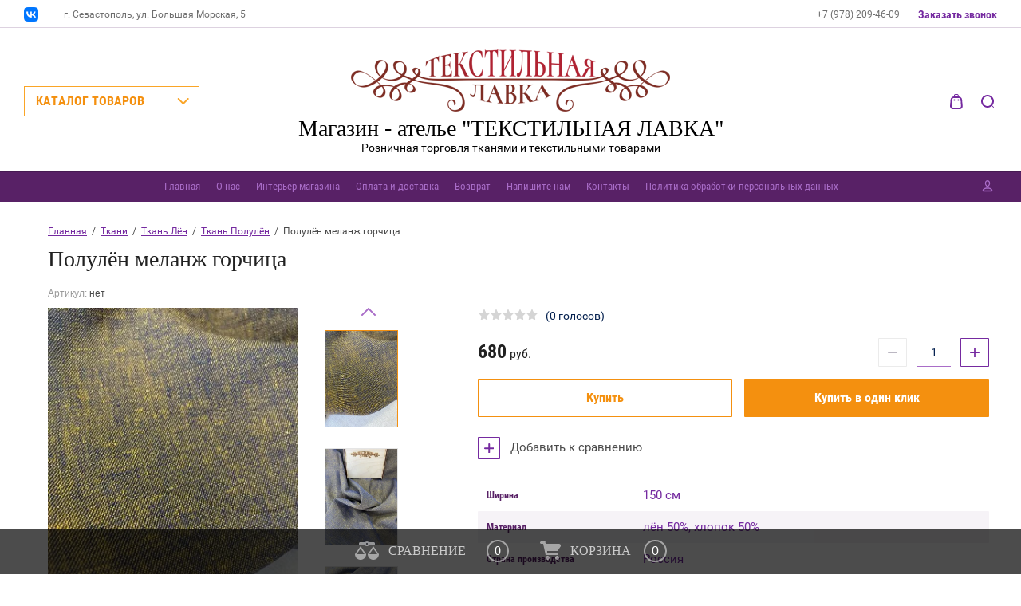

--- FILE ---
content_type: text/html; charset=utf-8
request_url: http://tekstillavka-sev.ru/magazin/product/polulen-melanzh-gorchica
body_size: 17071
content:

	<!doctype html>
<html lang="ru">
<head>
<meta charset="utf-8">
<meta name="robots" content="all"/>
<title>Купить Полулён меланж горчица в Севастополе по цене 680 руб в интернет-магазине &quot;Текстильная лавка&quot;</title>
<meta name="description" content="Полулён меланж горчица в наличии! Большой выбор льняных тканей. Пошив на заказ по вашим меркам домашний текстиль! Доставляем по России.">
<meta name="keywords" content="лён Севастополь, лён москва, купить лён интернет, лён цена, лён ткань розница, лён цвета ткани, ткань лён натуральный">
<meta name="SKYPE_TOOLBAR" content="SKYPE_TOOLBAR_PARSER_COMPATIBLE">
<meta name="viewport" content="width=device-width, initial-scale=1.0, maximum-scale=1.0, user-scalable=no">
<meta name="format-detection" content="telephone=no">
<meta http-equiv="x-rim-auto-match" content="none">

<link rel="stylesheet" href="/g/css/styles_articles_tpl.css">
<script src="/g/libs/jquery/1.10.2/jquery.min.js"></script>
<link rel="stylesheet" href="/t/v1609/images/css/waslidemenu.css">
<meta name="yandex-verification" content="27c0c9fb37094cbd" />
<link rel='stylesheet' type='text/css' href='/shared/highslide-4.1.13/highslide.min.css'/>
<script type='text/javascript' src='/shared/highslide-4.1.13/highslide-full.packed.js'></script>
<script type='text/javascript'>
hs.graphicsDir = '/shared/highslide-4.1.13/graphics/';
hs.outlineType = null;
hs.showCredits = false;
hs.lang={cssDirection:'ltr',loadingText:'Загрузка...',loadingTitle:'Кликните чтобы отменить',focusTitle:'Нажмите чтобы перенести вперёд',fullExpandTitle:'Увеличить',fullExpandText:'Полноэкранный',previousText:'Предыдущий',previousTitle:'Назад (стрелка влево)',nextText:'Далее',nextTitle:'Далее (стрелка вправо)',moveTitle:'Передвинуть',moveText:'Передвинуть',closeText:'Закрыть',closeTitle:'Закрыть (Esc)',resizeTitle:'Восстановить размер',playText:'Слайд-шоу',playTitle:'Слайд-шоу (пробел)',pauseText:'Пауза',pauseTitle:'Приостановить слайд-шоу (пробел)',number:'Изображение %1/%2',restoreTitle:'Нажмите чтобы посмотреть картинку, используйте мышь для перетаскивания. Используйте клавиши вперёд и назад'};</script>

            <!-- 46b9544ffa2e5e73c3c971fe2ede35a5 -->
            <script src='/shared/s3/js/lang/ru.js'></script>
            <script src='/shared/s3/js/common.min.js'></script>
        <link rel='stylesheet' type='text/css' href='/shared/s3/css/calendar.css' /><link rel="icon" href="/favicon.ico" type="image/x-icon">

<!--s3_require-->
<link rel="stylesheet" href="/g/basestyle/1.0.1/user/user.css" type="text/css"/>
<link rel="stylesheet" href="/g/basestyle/1.0.1/user/user.blue.css" type="text/css"/>
<script type="text/javascript" src="/g/basestyle/1.0.1/user/user.js" async></script>
<!--/s3_require-->

			
		
		
		
			<link rel="stylesheet" type="text/css" href="/g/shop2v2/default/css/theme.less.css">		
			<script type="text/javascript" src="/g/printme.js"></script>
		<script type="text/javascript" src="/g/shop2v2/default/js/tpl.js"></script>
		<script type="text/javascript" src="/g/shop2v2/default/js/baron.min.js"></script>
		
			<script type="text/javascript" src="/g/shop2v2/default/js/shop2.2.js"></script>
		
	<script type="text/javascript">shop2.init({"productRefs": {"667863701":{"sirina_900":{"150":["818699501"]},"material":{"\u043b\u0451\u043d 50%, \u0445\u043b\u043e\u043f\u043e\u043a 50%":["818699501"]},"strana_proizvodstva":{"\u0420\u043e\u0441\u0441\u0438\u044f":["818699501"]},"dostavka":{"80d4bb46f9407c6045d4bf4294d95a0d":["818699501"]}}},"apiHash": {"getPromoProducts":"2c29392efde6760e3ba172581e72aeca","getSearchMatches":"943121d6f8ca717a71d9b987913f4a37","getFolderCustomFields":"ed8fa93c3dee7c12f7ea84a849a98b66","getProductListItem":"1a5ef725e737204a9c500544dc050d8e","cartAddItem":"50f456e94fe5c7fe0dc67ff28bf3eefa","cartRemoveItem":"288bc10fdf81eebe2212685f5940bb55","cartUpdate":"94c2e33f1a5eac8091114dec36e479c0","cartRemoveCoupon":"a7d072330e98ac23fc05ecf78acab779","cartAddCoupon":"cb1916659d1db6fdabc089f6868bee75","deliveryCalc":"29260f66f5d8cc7241578c9fc669365a","printOrder":"a530d8f3b47be677d393025b3623f04e","cancelOrder":"6afb11f460ab5a84d1e542341b2e58ef","cancelOrderNotify":"79244b73c4eafd9520fd11c9e2e65b1e","repeatOrder":"79af11bb235b71701a6e5ad0e099feb6","paymentMethods":"c9637d932dd887d27cc4b695bf66305b","compare":"bce89b12f977b40705475c723ffdbbbb"},"hash": null,"verId": 1858267,"mode": "product","step": "","uri": "/magazin","IMAGES_DIR": "/d/","my": {"show_sections":true,"lazy_load_subpages":true},"shop2_cart_order_payments": 1,"cf_margin_price_enabled": 0,"maps_yandex_key":"","maps_google_key":""});</script>
<style type="text/css">.product-item-thumb {width: 373px;}.product-item-thumb .product-image, .product-item-simple .product-image {height: 287px;width: 373px;}.product-item-thumb .product-amount .amount-title {width: 277px;}.product-item-thumb .product-price {width: 323px;}.shop2-product .product-side-l {width: 450px;}.shop2-product .product-image {height: 450px;width: 450px;}.shop2-product .product-thumbnails li {width: 140px;height: 140px;}</style>
 	<link rel="stylesheet" href="/t/v1609/images/theme0/theme.scss.css">

<script type='text/javascript' src="/g/s3/misc/eventable/0.0.1/s3.eventable.js"></script>
<script type='text/javascript' src="/g/s3/misc/math/0.0.1/s3.math.js"></script>
<script type='text/javascript' src="/g/s3/menu/allin/0.0.2/s3.menu.allin.js"></script>

<link rel="stylesheet" href="/g/s3/lp/css//lightgallery.min.css">
<script type='text/javascript' src="/g/s3/lp/js//lightgallery.min.js"></script>
<script type='text/javascript' src="/g/s3/lp/js//lg-zoom.min.js"></script>

<script src="/g/s3/misc/form/1.2.0/s3.form.js"></script>

<script src="/g/templates/shop2/2.62.2/js/mainplugins.js"></script>
<script src="/g/templates/shop2/2.62.2/js/main.js" charset="utf-8"></script>

<!--[if lt IE 10]>
<script src="/g/libs/ie9-svg-gradient/0.0.1/ie9-svg-gradient.min.js"></script>
<script src="/g/libs/jquery-placeholder/2.0.7/jquery.placeholder.min.js"></script>
<script src="/g/libs/jquery-textshadow/0.0.1/jquery.textshadow.min.js"></script>
<script src="/g/s3/misc/ie/0.0.1/ie.js"></script>
<![endif]-->
<!--[if lt IE 9]>
<script src="/g/libs/html5shiv/html5.js"></script>
<![endif]-->


<script type="text/javascript">!function(){var t=document.createElement("script");t.type="text/javascript",t.async=!0,t.src="https://vk.com/js/api/openapi.js?168",t.onload=function(){VK.Retargeting.Init("VK-RTRG-526122-2MdIS"),VK.Retargeting.Hit()},document.head.appendChild(t)}();</script><noscript><img src="https://vk.com/rtrg?p=VK-RTRG-526122-2MdIS" style="position:fixed; left:-999px;" alt=""/></noscript>


</head>
<body>
	<div class="overlay-bg"></div>
	<div class="site-wrapper">
		<div class="fixed-panel">
			<div class="fixed-panel-in">
				<div class="left-side">
					<div class="top-categor-title">КАТАЛОГ ТОВАРОВ</div>
				</div>
				<div class="midle"></div>
				<div class="right-side">
					<div class="fixed-cart-wrapper">
					</div>
					<div class="user-btn"></div>
					<div class="top-search-btn"></div>
				</div>
			</div>
		</div>
		<div class="top-menu-onlinefix-wrapper">
			<div class="top-menu-close"></div>	
			<div class="top-menu-online-scroller">
				<div class="fixed-left">
					
					<div class="top-categor_mobile_wrapper">
						<ul class="top-categor-mobile">
							<li class="next-user-btn">Вход в кабинет</li>	
							<li class="ul-title">КАТАЛОГ ТОВАРОВ</li>
							 					             					             					             					             					        					             					                  					                  					                       <li class=""><a href="/magazin/folder/tkani-trehgornoj-manufaktury">Ткани Трехгорной мануфактуры</a>
					                  					             					             					             					             					        					             					                  					                       					                            </li>
					                            					                       					                  					                  					                       <li class=""><a href="/magazin/folder/postelnoe-bele">Постельное белье ручной работы</a>
					                  					             					             					             					             					        					             					                  					                       					                            </li>
					                            					                       					                  					                  					                       <li class=""><a href="/magazin/folder/tkani-dlya-postelnogo-belya">Ткани для постельного белья</a>
					                  					             					             					             					             					        					             					                  					                       					                            </li>
					                            					                       					                  					                  					                       <li class=""><a href="/magazin/folder/varenyj-hlopok-1">Вареный хлопок</a>
					                  					             					             					             					             					        					             					                  					                       					                            </li>
					                            					                       					                  					                  					                       <li class=""><a href="/magazin/folder/tkani-detskie-na-postelnoe-bele">Ткани детские для постельного белья</a>
					                  					             					             					             					             					        					             					                  					                       					                            </li>
					                            					                       					                  					                  					                       <li class="sublevel"><a class="sublevel2" href="/magazin/folder/tkani">Ткани</a>
					                  					             					             					             					             					        					             					                  					                       					                            <ul>
					                                <li class="parrent_name"><a href="/magazin/folder/tkani">Ткани</a></li>
					                        						                  					                  					                       <li class=""><a href="/magazin/folder/teplyj-hlopok">Ткань Теплый хлопок</a>
					                  					             					             					             					             					        					             					                  					                       					                            </li>
					                            					                       					                  					                  					                       <li class=""><a href="/magazin/folder/dak-interernyj">Ткань Дак интерьерный</a>
					                  					             					             					             					             					        					             					                  					                       					                            </li>
					                            					                       					                  					                  					                       <li class="sublevel"><a class="sublevel2" href="/magazin/folder/poplin">Ткань Поплин</a>
					                  					             					             					             					             					        					             					                  					                       					                            </li>
					                            					                       					                  					                  					                       <li class=""><a href="/magazin/folder/perkal">Ткань Перкаль</a>
					                  					             					             					             					             					        					             					                  					                       					                            </li>
					                            					                       					                  					                  					                       <li class=""><a href="/magazin/folder/byaz">Ткань Бязь</a>
					                  					             					             					             					             					        					             					                  					                       					                            </li>
					                            					                       					                  					                  					                       <li class=""><a href="/magazin/folder/varenyj-hlopok">Ткань Вареный хлопок</a>
					                  					             					             					             					             					        					             					                  					                       					                            </li>
					                            					                       					                  					                  					                       <li class=""><a href="/magazin/folder/satin">Ткань Сатин</a>
					                  					             					             					             					             					        					             					                  					                       					                            </li>
					                            					                       					                  					                  					                       <li class=""><a href="/magazin/folder/vafelnoye-polotno">Вафельная ткань</a>
					                  					             					             					             					             					        					             					                  					                       					                            </li>
					                            					                       					                  					                  					                       <li class=""><a href="/magazin/folder/dekorativnye-tkani">Декоративные ткани</a>
					                  					             					             					             					             					        					             					                  					                       					                            </li>
					                            					                       					                  					                  					                       <li class=""><a href="/magazin/folder/ranfors">Ткань поплин</a>
					                  					             					             					             					             					        					             					                  					                       					                            </li>
					                            					                       					                  					                  					                       <li class="sublevel"><a class="sublevel2" href="/magazin/folder/len">Ткань Лён</a>
					                  					             					             					             					             					        					             					                  					                       					                            <ul>
					                                <li class="parrent_name"><a href="/magazin/folder/len">Ткань Лён</a></li>
					                        						                  					                  					                       <li class=""><a href="/magazin/folder/polulen">Ткань Полулён</a>
					                  					             					             					             					             					        					             					                  					                       					                            </li>
					                            					                       					                  					                  					                       <li class=""><a href="/magazin/folder/lnyanye-odezhnye-tkani">Льняные одежные ткани</a>
					                  					             					             					             					             					        					             					                  					                       					                            </li>
					                            					                       					                  					                  					                       <li class=""><a href="/magazin/folder/lnyanye-tkani-dekorativnye">Льняные декоративные ткани</a>
					                  					             					             					             					             					        					             					                  					                       					                            </li>
					                            					                       					                  					                  					                       <li class=""><a href="/magazin/folder/len-100">Лён 100%</a>
					                  					             					             					             					             					        					             					                  					                       					                            </li>
					                            					                       					                  					                  					                       <li class=""><a href="/magazin/folder/vual-lnyanaya">Вуаль льняная</a>
					                  					             					             					             					             					        					             					                  					                       					                            </li>
					                            					                                 </ul></li>
					                            					                       					                  					                  					                       <li class=""><a href="/magazin/folder/novyj-god-tkani">Ткани Новогодние</a>
					                  					             					             					             					             					        					             					                  					                       					                            </li>
					                            					                       					                  					                  					                       <li class=""><a href="/magazin/folder/gobelenovaya-tkan">Ткань гобелен</a>
					                  					             					             					             					             					        					             					                  					                       					                            </li>
					                            					                       					                  					                  					                       <li class="sublevel"><a class="sublevel2" href="/magazin/folder/trikotazh">Ткань трикотажная</a>
					                  					             					             					             					             					        					             					                  					                       					                            <ul>
					                                <li class="parrent_name"><a href="/magazin/folder/trikotazh">Ткань трикотажная</a></li>
					                        						                  					                  					                       <li class=""><a href="/magazin/folder/ribana">Рибана</a>
					                  					             					             					             					             					        					             					                  					                       					                            </li>
					                            					                       					                  					                  					                       <li class=""><a href="/magazin/folder/kashkorse">Кашкорсе</a>
					                  					             					             					             					             					        					             					                  					                       					                            </li>
					                            					                       					                  					                  					                       <li class=""><a href="/magazin/folder/kulir">Кулир</a>
					                  					             					             					             					             					        					             					                  					                       					                            </li>
					                            					                       					                  					                  					                       <li class=""><a href="/magazin/folder/futer-dvunitka">Футер</a>
					                  					             					             					             					             					        					             					                  					                       					                            </li>
					                            					                       					                  					                  					                       <li class=""><a href="/magazin/folder/interlok">Интерлок</a>
					                  					             					             					             					             					        					             					                  					                       					                            </li>
					                            					                                 </ul></li>
					                            					                       					                  					                  					                       <li class=""><a href="/magazin/folder/shitye">Ткань Шитьё</a>
					                  					             					             					             					             					        					             					                  					                       					                            </li>
					                            					                       					                  					                  					                       <li class=""><a href="/magazin/folder/muslin">Ткань Муслин</a>
					                  					             					             					             					             					        					             					                  					                       					                            </li>
					                            					                       					                  					                  					                       <li class=""><a href="/magazin/folder/flanel">Ткань Фланель</a>
					                  					             					             					             					             					        					             					                  					                       					                            </li>
					                            					                                 </ul></li>
					                            					                       					                  					                  					                       <li class="sublevel"><a class="sublevel2" href="/magazin/folder/tekstil-dlya-kukhni">Текстиль для кухни</a>
					                  					             					             					             					             					        					             					                  					                       					                            <ul>
					                                <li class="parrent_name"><a href="/magazin/folder/tekstil-dlya-kukhni">Текстиль для кухни</a></li>
					                        						                  					                  					                       <li class=""><a href="/magazin/folder/skaterti">Скатерти</a>
					                  					             					             					             					             					        					             					                  					                       					                            </li>
					                            					                       					                  					                  					                       <li class=""><a href="/magazin/folder/polotentsa-kukhonnyye">Полотенца кухонные</a>
					                  					             					             					             					             					        					             					                  					                       					                            </li>
					                            					                       					                  					                  					                       <li class=""><a href="/magazin/folder/prikhvatki">Прихватки</a>
					                  					             					             					             					             					        					             					                  					                       					                            </li>
					                            					                       					                  					                  					                       <li class=""><a href="/magazin/folder/fatrtuki">Фатртуки</a>
					                  					             					             					             					             					        					             					                  					                       					                            </li>
					                            					                       					                  					                  					                       <li class=""><a href="/magazin/folder/podtarelniki">Подтарельники</a>
					                  					             					             					             					             					        					             					                  					                       					                            </li>
					                            					                                 </ul></li>
					                            					                       					                  					                  					                       <li class=""><a href="/magazin/folder/rushniki">Рушники и льняные полотенца</a>
					                  					             					             					             					             					        					             					                  					                       					                            </li>
					                            					                       					                  					                  					                       <li class=""><a href="/magazin/folder/izdeliya-ruchnoy-raboty">Текстиль  ручной работы</a>
					                  					             					             					             					             					        					             					                  					                       					                            </li>
					                            					                       					                  					                  					                       <li class="sublevel"><a class="sublevel2" href="/magazin/folder/odeyala">Одеяла и подушки</a>
					                  					             					             					             					             					        					             					                  					                       					                            <ul>
					                                <li class="parrent_name"><a href="/magazin/folder/odeyala">Одеяла и подушки</a></li>
					                        						                  					                  					                       <li class=""><a href="/magazin/folder/odeyala-ruchnoj-raboty">Одеяла ручной работы</a>
					                  					             					             					             					             					        					             					                  					                       					                            </li>
					                            					                                 </ul></li>
					                            					                       					                  					                  					                       <li class=""><a href="/magazin/folder/uslugi-poshiva">Услуги пошива домашнего текстиля</a>
					                  					             					             					             					             					        					             					                  					                       					                            </li>
					                            					                       					                  					                  					                       <li class=""><a href="/magazin/folder/novyj-god-gotovye-izdeliya">Новый год Готовые изделия</a>
					                  					             					             					             					             					        					             					                  					                       					                            </li>
					                            					                       					                  					                  					                       <li class=""><a href="/magazin/folder/kruzhevo-khlopok-len">Кружево , тесьма</a>
					                  					             					             					             					             					        					        					    </li>
						</ul>
					</div>
					<div class="fixed-menu-wrapper">
						<ul class="top-menu"><li class="opened active"><a href="/" >Главная</a></li><li><a href="/o-nas" >О нас</a><ul class="level-2"><li><a href="/otzyvy" >Отзывы</a></li><li><a href="/news" >Новости</a></li></ul></li><li><a href="/interyer-magazina" >Интерьер магазина</a></li><li><a href="/oplata-i-dostavka" >Оплата и доставка</a></li><li><a href="/vozvrat" >Возврат</a></li><li><a href="/napishite-nam" >Напишите нам</a></li><li><a href="/kontakty" >Контакты</a></li><li><a href="/politika-obrabotki-personalnyh-dannyh"  target="_blank">Политика обработки персональных данных</a></li></ul>					</div>
				</div>
				<div class="fixed-right">
					<div class="prew-user-btn">Назад</div>
				</div>
			</div>
		</div>
		<div class="top-filterfix-wrapper">
			<div class="top-filterfix-close"></div>	
			<div class="top-filterfix-scroller">
				
			</div>
		</div>
		<header role="banner" class="site-header">
			<div class="top-block">
				<div class="top-block-in">
					<div class="left-side">
						<div class="top-menu-btn"></div>
													<div class="soc-block-wr">
																<a target="_blank" href="https://vk.com/tekstillavka">
																	<img src="/thumb/2/5sKCzbd9T0O-1UyCuZH86w/30r30/d/logo-vk.png" alt="ВКонтакте">
																</a>
															</div>
												<div class="site-adres">
							<span class="s2">
							г. Севастополь, ул. Большая Морская, 5
							</span>
						</div>
					</div>
					<div class="midle"></div>
					<div class="right-side">
						<div class="site-phone">
							<span class="s2">
															<a href="tel:+7 (978) 209-46-09">+7 (978) 209-46-09 </a>
														</span>
						</div>
						<div class="request_call">Заказать звонок</div>
					</div>
				</div>
			</div>
			<div class="bot-block">
				<div class="left-side">
					<div class="top-categor-title">КАТАЛОГ ТОВАРОВ</div>
				</div>
				<div class="midle">
										<div class="logo">
						<a href="http://tekstillavka-sev.ru"><img src=/thumb/2/1FvkEiPmw2avI3q3DcCYzQ/400r/d/248168_6585.png alt="/"></a>
					</div>
										<div class="site-name-wrapper">
						<div class="site-name"><a href="http://tekstillavka-sev.ru">Магазин - ателье &quot;ТЕКСТИЛЬНАЯ ЛАВКА&quot;</a></div>
						<div class="site-description">Розничная торговля тканями и текстильными товарами</div>
					</div>
					<div class="top-categor-wrapper">
						<div class="top-categor-title-in">КАТАЛОГ ТОВАРОВ</div>
						<ul class="top-categor"><li><a href="/magazin/folder/tkani-trehgornoj-manufaktury" >Ткани Трехгорной мануфактуры</a></li><li><a href="/magazin/folder/postelnoe-bele" >Постельное белье ручной работы</a></li><li><a href="/magazin/folder/tkani-dlya-postelnogo-belya" >Ткани для постельного белья</a></li><li><a href="/magazin/folder/varenyj-hlopok-1" >Вареный хлопок</a></li><li><a href="/magazin/folder/tkani-detskie-na-postelnoe-bele" >Ткани детские для постельного белья</a></li><li class="opened"><a href="/magazin/folder/tkani" >Ткани</a><ul class="level-2"><li><a href="/magazin/folder/teplyj-hlopok" >Ткань Теплый хлопок</a></li><li><a href="/magazin/folder/dak-interernyj" >Ткань Дак интерьерный</a></li><li><a href="/magazin/folder/poplin" >Ткань Поплин</a></li><li><a href="/magazin/folder/perkal" >Ткань Перкаль</a></li><li><a href="/magazin/folder/byaz" >Ткань Бязь</a></li><li><a href="/magazin/folder/varenyj-hlopok" >Ткань Вареный хлопок</a></li><li><a href="/magazin/folder/satin" >Ткань Сатин</a></li><li><a href="/magazin/folder/vafelnoye-polotno" >Вафельная ткань</a></li><li><a href="/magazin/folder/dekorativnye-tkani" >Декоративные ткани</a></li><li><a href="/magazin/folder/ranfors" >Ткань поплин</a></li><li class="opened"><a href="/magazin/folder/len" >Ткань Лён</a><ul class="level-3"><li><a href="/magazin/folder/polulen" >Ткань Полулён</a></li><li class="opened active"><a href="/magazin/folder/lnyanye-odezhnye-tkani" >Льняные одежные ткани</a></li><li><a href="/magazin/folder/lnyanye-tkani-dekorativnye" >Льняные декоративные ткани</a></li><li><a href="/magazin/folder/len-100" >Лён 100%</a></li><li><a href="/magazin/folder/vual-lnyanaya" >Вуаль льняная</a></li></ul></li><li><a href="/magazin/folder/novyj-god-tkani" >Ткани Новогодние</a></li><li><a href="/magazin/folder/gobelenovaya-tkan" >Ткань гобелен</a></li><li><a href="/magazin/folder/trikotazh" >Ткань трикотажная</a><ul class="level-3"><li><a href="/magazin/folder/ribana" >Рибана</a></li><li><a href="/magazin/folder/kashkorse" >Кашкорсе</a></li><li><a href="/magazin/folder/kulir" >Кулир</a></li><li><a href="/magazin/folder/futer-dvunitka" >Футер</a></li><li><a href="/magazin/folder/interlok" >Интерлок</a></li></ul></li><li><a href="/magazin/folder/shitye" >Ткань Шитьё</a></li><li><a href="/magazin/folder/muslin" >Ткань Муслин</a></li><li><a href="/magazin/folder/flanel" >Ткань Фланель</a></li></ul></li><li><a href="/magazin/folder/tekstil-dlya-kukhni" >Текстиль для кухни</a><ul class="level-2"><li><a href="/magazin/folder/skaterti" >Скатерти</a></li><li><a href="/magazin/folder/polotentsa-kukhonnyye" >Полотенца кухонные</a></li><li><a href="/magazin/folder/prikhvatki" >Прихватки</a></li><li><a href="/magazin/folder/fatrtuki" >Фатртуки</a></li><li><a href="/magazin/folder/podtarelniki" >Подтарельники</a></li></ul></li><li><a href="/magazin/folder/rushniki" >Рушники и льняные полотенца</a></li><li><a href="/magazin/folder/izdeliya-ruchnoy-raboty" >Текстиль  ручной работы</a></li><li><a href="/magazin/folder/odeyala" >Одеяла и подушки</a><ul class="level-2"><li><a href="/magazin/folder/odeyala-ruchnoj-raboty" >Одеяла ручной работы</a></li></ul></li><li><a href="/magazin/folder/uslugi-poshiva" >Услуги пошива домашнего текстиля</a></li><li><a href="/magazin/folder/novyj-god-gotovye-izdeliya" >Новый год Готовые изделия</a></li><li><a href="/magazin/folder/kruzhevo-khlopok-len" >Кружево , тесьма</a></li></ul>					</div>
				</div>
				<div class="right-side">
					<div class="cart-wr disabled" id="shop2-cart-preview">
	<div class="block-body">
	    <span class="cart-total-amount"> </span>
        <span class="cart-total-sum">0 <span class="s1">руб.</span></span>
        <span class="order-btn-wr">
			<a href="/magazin/cart" class="order-btn">Оформить</a>
		</span>
		<div class="cart-close-btn"></div>
	</div>
</div><!-- Cart Preview -->					<div class="top-search-btn"></div>	
				</div>
			</div>
		</header> <!-- .site-header -->
		<div class="top-menu-wrapper ">
			<div class="top-menu-in">
				<div class="top-menu-in2">
					<ul class="top-menu"><li class="opened active"><a href="/" >Главная</a></li><li><a href="/o-nas" >О нас</a><ul class="level-2"><li><a href="/otzyvy" >Отзывы</a></li><li><a href="/news" >Новости</a></li></ul></li><li><a href="/interyer-magazina" >Интерьер магазина</a></li><li><a href="/oplata-i-dostavka" >Оплата и доставка</a></li><li><a href="/vozvrat" >Возврат</a></li><li><a href="/napishite-nam" >Напишите нам</a></li><li><a href="/kontakty" >Контакты</a></li><li><a href="/politika-obrabotki-personalnyh-dannyh"  target="_blank">Политика обработки персональных данных</a></li></ul>				</div>
				<div class="user-btn"></div>
			</div>
		</div>
								<div class="site-container">
			<div class="site-container-in">
								<!-- <aside role="complementary" class="site-sidebar right"></div>
				</aside> --> <!-- .site-sidebar.right -->

				<main role="main" class="site-main">
					<div class="site-main-in">
						<div class="left-side">
							
<div class="site-path" data-url="/"><a href="/">Главная</a>  /  <a href="/magazin/folder/tkani">Ткани</a>  /  <a href="/magazin/folder/len">Ткань Лён</a>  /  <a href="/magazin/folder/polulen">Ткань Полулён</a>  /  Полулён меланж горчица</div>							<h1>Полулён меланж горчица</h1>
	<div class="shop2-cookies-disabled shop2-warning hide"></div>
	
	
	
		
							
			
							
			
							
			
		
					


	
					
	
	
					<div class="shop2-product-article"><span>Артикул:</span> нет</div>
	
	<form 
	method="post" 
	action="/magazin?mode=cart&amp;action=add" 
	accept-charset="utf-8"
	class="shop-product clear-self">

	<input type="hidden" name="kind_id" value="818699501"/>
	<input type="hidden" name="product_id" value="667863701"/>
	<input type="hidden" name="meta" value='{&quot;sirina_900&quot;:&quot;150&quot;,&quot;material&quot;:&quot;\u043b\u0451\u043d 50%, \u0445\u043b\u043e\u043f\u043e\u043a 50%&quot;,&quot;strana_proizvodstva&quot;:&quot;\u0420\u043e\u0441\u0441\u0438\u044f&quot;}'/>
	
	<div class="product-side-l">
		<div class="product-image" title="Полулён меланж горчица">
			<div class="product-image-in">
		 	 					<div class="product-label">
										<div class="product-spec-wr">
											</div>
									</div>
												<a href="/d/1065f60a-b76c-42b2-b57d-37b00cfa8c2b.jpg" class="product-image-a">
				  <img src="/thumb/2/ioS9nTNg2AiABQEFeXOOZw/450r450/d/1065f60a-b76c-42b2-b57d-37b00cfa8c2b.jpg "  />
				</a>
													<a href="/d/4355b2b5-995a-4c62-ade6-5a09a2382750.jpg" style="display: none;" class="product-image-a">
						<img src="/thumb/2/btMJBcVdhhClaq0U3cwn_Q/450r450/d/4355b2b5-995a-4c62-ade6-5a09a2382750.jpg " alt="" />
					</a>
									<a href="/d/919afac5-cad2-4aee-bfad-45b2aa0d8c21.jpg" style="display: none;" class="product-image-a">
						<img src="/thumb/2/DmljVbyljPFIbRYYBEfaKA/450r450/d/919afac5-cad2-4aee-bfad-45b2aa0d8c21.jpg " alt="" />
					</a>
									<a href="/d/d2c556a3-34e8-4d92-8e06-0538f2846caa.jpg" style="display: none;" class="product-image-a">
						<img src="/thumb/2/R1H0lDhuinJpgaySDDsRmQ/450r450/d/d2c556a3-34e8-4d92-8e06-0538f2846caa.jpg " alt="" />
					</a>
							</div>		
		</div>	 
				<div class="product-thumbnails-wrapper1">
			<div class="product-thumbnails-wrapper">
				<ul  class="product-thumbnails">
																																					<li class="active"><a href="/d/1065f60a-b76c-42b2-b57d-37b00cfa8c2b.jpg" class="active">
					  <img src="/thumb/2/CVKGM2Imo_mxqfj4XuFoAg/474r474/d/1065f60a-b76c-42b2-b57d-37b00cfa8c2b.jpg" alt=""  />
					</a><div class="verticalMiddle"></div></li>
																<li>
							<a href="/d/4355b2b5-995a-4c62-ade6-5a09a2382750.jpg">
								<img src="/thumb/2/w5RW7FnWYoa1aWlVocG2GQ/474r474/d/4355b2b5-995a-4c62-ade6-5a09a2382750.jpg" alt="" />
							</a>
							
						</li>
											<li>
							<a href="/d/919afac5-cad2-4aee-bfad-45b2aa0d8c21.jpg">
								<img src="/thumb/2/8bbdSOOVPgWFMa-oai6z3w/474r474/d/919afac5-cad2-4aee-bfad-45b2aa0d8c21.jpg" alt="" />
							</a>
							
						</li>
											<li>
							<a href="/d/d2c556a3-34e8-4d92-8e06-0538f2846caa.jpg">
								<img src="/thumb/2/4dz-_u0_swzY7WcXNRkQzw/474r474/d/d2c556a3-34e8-4d92-8e06-0538f2846caa.jpg" alt="" />
							</a>
							
						</li>
									</ul>
			</div>
		</div>
		
	</div>
	<div class="product-side-r">
		<div class="form-add">
			<div class="form-add-in">
				<div class="stars-wrap">
						
	<div class="tpl-rating-block"><div class="tpl-stars"><div class="tpl-rating" style="width: 0%;"></div></div>(0 голосов)</div>

					</div>
				
 
								<div class="product-price-wrapper">
					<div class="product-price-in">
							
							<div class="price-current">
		<strong>680</strong> руб.			</div>
					</div>
					
				
	<div class="product-amount">
					<div class="amount-title">Количество:</div>
							<div class="shop2-product-amount">
				<button type="button" class="amount-minus">&#8722;</button><input type="text" name="amount" data-kind="818699501"  data-min="1" data-multiplicity="" maxlength="4" value="1" /><button type="button" class="amount-plus">&#43;</button>
			</div>
						</div>
				</div>
													<div class="shop-product-button-wrapper">
						
			<button class="shop-product-button type-3 buy" type="submit">
			<span class="s1">Купить </span><span class="s2"></span>
		</button>
	
												<div class="buy-one-click"><a href="#">Купить в один клик</a></div>
							
						
					</div>
								<div class="product-compare-btn-wrapper">
					
			<div class="product-compare">
			<label>
				<input type="checkbox" value="818699501"/>
				Добавить к сравнению
			</label>
		</div>
		
				</div>
			</div>
			<div class="product-options-wrapper">
				
 
		
			<ul class="product-options"><li class="odd"><div class="option-title">Ширина</div><div class="option-body"><span>150 см</span></div></li><li class="even"><div class="option-title">Материал</div><div class="option-body"><span>лён 50%, хлопок 50% </span></div></li><li class="odd"><div class="option-title">Страна производства</div><div class="option-body"><span>Россия </span></div></li></ul>
	
			</div>
		</div>
						<div class="yashare">
					
					
					<style type="text/css">
						div.yashare span.b-share a.b-share__handle img,
						div.yashare span.b-share a.b-share__handle span {
							background-image: url("https://yandex.st/share/static/b-share-icon.png");
						}
					</style>
					
					<script src="https://yastatic.net/es5-shims/0.0.2/es5-shims.min.js"></script>
					<script src="https://yastatic.net/share2/share.js"></script>
					<div class="ya-share2" data-services="messenger,vkontakte,odnoklassniki,telegram,viber,whatsapp"></div>
					
					
				</div>
				
	</div>
<re-captcha data-captcha="recaptcha"
     data-name="captcha"
     data-sitekey="6LddAuIZAAAAAAuuCT_s37EF11beyoreUVbJlVZM"
     data-lang="ru"
     data-rsize="invisible"
     data-type="image"
     data-theme="light"></re-captcha></form><!-- Product -->

	



	<div id="product_tabs" class="shop-product-data">
					<ul class="shop-product-tabs">
				<li class="active-tab"><a href="#shop2-tabs-1">Описание</a></li><li ><a href="#shop2-tabs-2">Параметры</a></li><li ><a href="#shop2-tabs-01">Отзывы</a></li><li ><a href="#shop2-tabs-15">Доставка</a></li>
			</ul>

						<div class="shop-product-desc">

								<div class="desc-area active-area" id="shop2-tabs-1">
					<div class="desc-area-body">
						<p><span style="font-size:12pt;"><span data-mega-font-name="arial_black" style="font-family:Arial Black,Avant Garde;">Полулён джинс состав: лён 50%, хлопок 50%, ширина 150 см, плотность 200&nbsp;г/м&sup2;. Производство Россия</span></span></p>
					</div>
					<div class="shop2-clear-container"></div>
				</div>
								
								<div class="desc-area " id="shop2-tabs-2">
					<div class="shop2-product-params"><div class="product-params-tr-wr"><div class="product-params-tr even clear-self"><div class="product-params-title">Ширина</div><div class="product-params-body">150 см</div></div></div><div class="product-params-tr-wr"><div class="product-params-tr odd clear-self"><div class="product-params-title">Материал</div><div class="product-params-body">лён 50%, хлопок 50% </div></div><div class="product-params-tr even clear-self"><div class="product-params-title">Страна производства</div><div class="product-params-body">Россия </div></div></div></div>
					<div class="shop2-clear-container"></div>
				</div>
				
				
				
								
				
				
				<div class="desc-area " id="shop2-tabs-15"><div class="desc-area-body"><p><span style="font-size:12pt"><span style="font-family:&quot;Times New Roman&quot;,serif"><span style="font-family:&quot;Arial Black&quot;,sans-serif">По России доставка&nbsp;Почтой России, СДЭК.</span></span></span></p>

<p><span style="font-size:12pt"><span style="font-family:&quot;Times New Roman&quot;,serif"><span style="font-family:&quot;Arial Black&quot;,sans-serif">По Севастополю доставка бесплатная при заказе от 1000 руб.</span></span></span></p></div><div class="shop2-clear-container"></div></div>

									<div class="desc-area " id="shop2-tabs-01">
						<div class="tpl-comments-wrapper">
							<div class="comments">
	
	
	
					<div class="tpl-block-header">Авторизуйтесь, чтобы оставить комментарий</div>
			<form method="post" class="tpl-form tpl-auth" action="/users/login">
		
	<div class="tpl-left">
		<div class="tpl-field">
			<div class="tpl-title">Введите Ваш e-mail:</div>
			<div class="tpl-value">
				<input type="text" name="login" value="" />
			</div>
		</div>

		<div class="tpl-field">
			<div class="tpl-title">Введите Ваш пароль:</div>
			<div class="tpl-value clearfix">
			<input class="pull-left" type="password" name="password" />
			<button class="tpl-button pull-right" type="submit">Войти</button>
			</div>
		</div>

		<div class="tpl-field">
			<label class="tpl-title">
			<input type="checkbox" onclick="this.value=(this.value=='0'?'1':'0');" value="0" name="remember" />
				Запомнить меня
			</label>
		</div>
		
					<div class="tpl-field">
				<a href="/users/register">Регистрация</a>
			</div>
			</div>

	<div class="tpl-right">
		<div class="tpl-field">
			Если Вы уже зарегистрированы на нашем сайте, но забыли пароль или Вам не пришло письмо подтверждения, воспользуйтесь формой восстановления пароля.
		</div>
		
		<div class="tpl-field">
			<a class="tpl-button" href="/users/forgot_password">Восстановить пароль</a>
		</div>
	</div>
	<div class="clear"></div>
<re-captcha data-captcha="recaptcha"
     data-name="captcha"
     data-sitekey="6LddAuIZAAAAAAuuCT_s37EF11beyoreUVbJlVZM"
     data-lang="ru"
     data-rsize="invisible"
     data-type="image"
     data-theme="light"></re-captcha></form>		
	</div>
						</div>
						<div class="shop2-clear-container"></div>
					</div>
				
			</div><!-- Product Desc -->
		
				<div class="shop2-clear-container"></div>
	</div>


        
            <h4 class="shop2-product-folders-header">Находится в разделах</h4>
        <div class="shop2-product-folders"><a href="/magazin/folder/tkani">Ткани<span></span></a><a href="/magazin/folder/len">Ткань Лён<span></span></a><a href="/magazin/folder/polulen">Ткань Полулён<span></span></a><a href="/magazin/folder/lnyanye-odezhnye-tkani">Льняные одежные ткани<span></span></a></div>
    

<div class="clear-self"></div>
<div class="product-item-collections-blocks-wrapper">
	<div class="product-item-collections-blocks-in">
			
	</div>
</div>

<div class="buy-one-click-form-wr">
	<div class="buy-one-click-form-in">
		<div class="close-btn"></div><div class="tpl-anketa" data-api-url="/-/x-api/v1/public/?method=form/postform&param[form_id]=103593441&param[tpl]=global:form.minimal.2.2.62.tpl" data-api-type="form">
	
				<form method="post" action="/" data-s3-anketa-id="103593441">
		<input type="hidden" name="form_id" value="103593441">
		<input type="hidden" name="tpl" value="global:form.minimal.2.2.62.tpl">
		<input type="hidden" name="placeholdered_fields" value="">
		<div class="title">Купить в один клик</div>				<div class="tpl-anketa-in">
							        <div class="tpl-field type-text">
	          	          <div class="field-value">
	          		            	<input  type="hidden" size="30" maxlength="100" value="" name="d[0]"class="productName" />
	            	            	          </div>
	        </div>
	        						        <div class="tpl-field type-text">
	          	          <div class="field-value">
	          		            	<input  type="hidden" size="30" maxlength="100" value="" name="d[1]"class="productLink" />
	            	            	          </div>
	        </div>
	        						        <div class="tpl-field type-text">
	          	          <div class="field-value">
	          		            	<input  type="hidden" size="30" maxlength="100" value="18.216.9.161" name="d[2]" />
	            	            	          </div>
	        </div>
	        						        <div class="tpl-field type-text field-required">
	          <div class="field-title">Ваше имя:</div>	          <div class="field-value">
	          		            	<input required  type="text" size="30" maxlength="100" value="" name="d[3]" />
	            	            	          </div>
	        </div>
	        						        <div class="tpl-field type-text field-required">
	          <div class="field-title">Ваш контактный телефон:</div>	          <div class="field-value">
	          		            	<input required  type="text" size="30" maxlength="100" value="" name="d[4]" />
	            	            	          </div>
	        </div>
	        						        <div class="tpl-field type-textarea">
	          <div class="field-title">Комментарий:</div>	          <div class="field-value">
	          		            	<textarea  cols="50" rows="7" name="d[5]"></textarea>
	            	            	          </div>
	        </div>
	        		
		
		<div class="tpl-field tpl-field-button">
			<button type="submit" class="tpl-form-button">Отправить</button>
		</div>
</div>
		<re-captcha data-captcha="recaptcha"
     data-name="captcha"
     data-sitekey="6LddAuIZAAAAAAuuCT_s37EF11beyoreUVbJlVZM"
     data-lang="ru"
     data-rsize="invisible"
     data-type="image"
     data-theme="light"></re-captcha></form>
	
				
			
	</div>
	</div>
</div>
		<p><a href="javascript:shop2.back()" class="shop2-btn shop2-btn-back">Назад</a></p>

	


	
	
	<div class="shop2-panel" id="shop2-panel">
		<div class="shop-panel-content">
			
							<div class="shop-panel-compare">
					<a target="_blank" class="shop2-panel-link-disabled">Сравнение</a>
					<div class="shop2-panel-count">0</div>
				</div>
						
			<div class="shop-panel-cart">
				<a class="shop2-panel-link-disabled">Корзина</a>
				<div class="shop2-panel-count">0</div>
					
			</div>
			
			
		</div>
	</div>


	</div>
					</div>
				</main> <!-- .site-main -->
			</div>
		</div>

		<footer role="contentinfo" class="site-footer">
			<div class="site-footer-in">
				<ul class="bot-menu"><li class="opened active"><a href="/" >Главная</a></li><li><a href="/o-nas" >О нас</a></li><li><a href="/interyer-magazina" >Интерьер магазина</a></li><li><a href="/oplata-i-dostavka" >Оплата и доставка</a></li><li><a href="/vozvrat" >Возврат</a></li><li><a href="/napishite-nam" >Напишите нам</a></li><li><a href="/kontakty" >Контакты</a></li><li><a href="/politika-obrabotki-personalnyh-dannyh"  target="_blank">Политика обработки персональных данных</a></li></ul>				<div class="top-block">
					<div class="bot-menu-wrapper">
						<ul class="bot-menu2"><li><a href="/sitemap" >Карта сайта</a></li><li><a href="/search" >Поиск по сайту</a></li></ul>					</div>
					<div class="bot-phone-wrapper">
						<div class="bot-phone">
							<div class="bot-phone-title">Контакты</div>
							<div class="site-phone-in">
							<span class="s2">
															<a href="tel:+7 (978) 209-46-09">+7 (978) 209-46-09</a>
														</span>
							</div>
							<div class="schedule-body">(с 10:00 до 19:00 без выходных)</div>
						</div>
						<div class="site-adres">
							<div class="title">Адрес</div>
							<span class="s2">
							г. Севастополь, ул. Большая Морская, 5
							</span>
						</div>
					</div>
					<div class="bot-soc-block-wr">
												<div class="soc-block-wr">
																<a target="_blank" href="https://vk.com/tekstillavka">
																	<img src="/thumb/2/5sKCzbd9T0O-1UyCuZH86w/30r30/d/logo-vk.png" alt="ВКонтакте">
																</a>
															</div>
												<div class="subscribe-wrap">
							<div class="gr-form-wrap">
								<div class="gr-form-in">
									<div class="tpl-anketa" data-api-url="/-/x-api/v1/public/?method=form/postform&param[form_id]=103593241&param[tpl]=global:form.minimal.2.2.62.tpl" data-api-type="form">
	
				<form method="post" action="/" data-s3-anketa-id="103593241">
		<input type="hidden" name="form_id" value="103593241">
		<input type="hidden" name="tpl" value="global:form.minimal.2.2.62.tpl">
		<input type="hidden" name="placeholdered_fields" value="1">
		<div class="title">Подписаться на рассылку выгодных предложений нашего магазина</div>				<div class="tpl-anketa-in">
							        <div class="tpl-field type-text field-required">
	          	          <div class="field-value">
	          		            	<input required  type="text" size="30" maxlength="100" value="" name="d[0]" placeholder="Введите e-mail" />
	            	            	          </div>
	        </div>
	        		
		
		<div class="tpl-field tpl-field-button">
			<button type="submit" class="tpl-form-button">Отправить</button>
		</div>
</div>
		<re-captcha data-captcha="recaptcha"
     data-name="captcha"
     data-sitekey="6LddAuIZAAAAAAuuCT_s37EF11beyoreUVbJlVZM"
     data-lang="ru"
     data-rsize="invisible"
     data-type="image"
     data-theme="light"></re-captcha></form>
	
				
			
	</div>
								</div>
							</div>
						</div>	
						</div>
					
				</div>
			</div>
			<div class="footer-bot-block">
				<div class="footer-bot-block-in">
					<div class="site-name">																				<p><span style="color:#e74c3c;"><span style="font-size:12pt;"><strong>Магазин - ателье &quot;ТЕКСТИЛЬНАЯ ЛАВКА</strong></span></span></p></div>
				
											<div class="site-counters">
							<!-- Yandex.Metrika counter -->
<script type="text/javascript" >
   (function(m,e,t,r,i,k,a){m[i]=m[i]||function(){(m[i].a=m[i].a||[]).push(arguments)};
   m[i].l=1*new Date();k=e.createElement(t),a=e.getElementsByTagName(t)[0],k.async=1,k.src=r,a.parentNode.insertBefore(k,a)})
   (window, document, "script", "https://mc.yandex.ru/metrika/tag.js", "ym");

   ym(61892562, "init", {
        clickmap:true,
        trackLinks:true,
        accurateTrackBounce:true
   });
</script>
<noscript><div><img src="https://mc.yandex.ru/watch/61892562" style="position:absolute; left:-9999px;" alt="" /></div></noscript>
<!-- /Yandex.Metrika counter -->



<!--LiveInternet counter--><script type="text/javascript">
document.write("<a href='//www.liveinternet.ru/click' "+
"target=_blank><img src='//counter.yadro.ru/hit?t52.3;r"+
escape(document.referrer)+((typeof(screen)=="undefined")?"":
";s"+screen.width+"*"+screen.height+"*"+(screen.colorDepth?
screen.colorDepth:screen.pixelDepth))+";u"+escape(document.URL)+
";h"+escape(document.title.substring(0,150))+";"+Math.random()+
"' alt='' title='LiveInternet: показано число просмотров и"+
" посетителей за 24 часа' "+
"border='0' width='88' height='31'><\/a>")
</script><!--/LiveInternet-->
<!--__INFO2026-01-16 00:48:23INFO__-->

						</div>
										<div class="site-copuright"><span style='font-size:14px;' class='copyright'><!--noindex--><span style="text-decoration:underline; cursor: pointer;" onclick="javascript:window.open('https://megagr'+'oup.ru/?utm_referrer='+location.hostname)" class="copyright"><img src="https://cp1.megagroup.ru/g/mlogo/25x25/grey/light.png" alt="Megagroup.ru" style="vertical-align: middle;">Megagroup.ru</span><!--/noindex-->

</span></div>
				</div>
			</div>
		</footer> <!-- .site-footer -->

		
	</div>
	<div class="fixed-serach-wrapper">
			<div class="fixed-serach-in">
				<div class="fixed-search-btn">Расширенный поиск</div>
				<div class="search-online-store-wrapper">
					<div class="search-online-back">Назад</div>
					<div class="search-online-store-title">Расширенный поиск</div>
						
    
<div class="search-online-store">

	<div class="block-title">Расширенный поиск</div>
	<div class="block-body">
		<form class="dropdown" action="/magazin/search" enctype="multipart/form-data">
			<input type="hidden" name="sort_by" value="">

			
			            <div class="row search_price range_slider_wrapper">
                <div class="row-title">Цена</div>     
                <div class="price_range clear-self">
                    <div class="range-input-wrap one"><input name="s[price][min]" type="text" size="5" class="small low" value="0" /></div>
                    <div class="range-input-wrap ty"><input name="s[price][max]" type="text" size="5" class="small hight" data-max="40000" value="200000" /></div>
                </div> 
                <div class="input_range_slider"></div>  
            </div>
            
<!-- 							<div class="field dimension clear-self">
					<span class="field-title">Цена (руб.):</span>
					<label class="start">
						<span class="input"><input name="s[price][min]" placeholder="от" type="text" value=""></span>
					</label>
					<label class="end">
						<span class="input"><input name="s[price][max]" placeholder="до" type="text" value=""></span>
					</label>
				</div>
			 -->

							<div class="field text">
					<label class="field-title" for="s[name]">Название:</label>
					<label class="input"><input type="text" name="s[name]" id="s[name]" value=""></label>
				</div>
			
							<div class="field text">
					<label class="field-title" for="s[article">Артикул:</label>
					<label class="input"><input type="text" name="s[article]" id="s[article" value=""></label>
				</div>
			
							<div class="field text">
					<label class="field-title" for="search_text">Текст:</label>
					<label class="input"><input type="text" name="search_text" id="search_text"  value=""></label>
				</div>
						
							<div class="field select">
					<span class="field-title">Выберите категорию:</span>
					<select name="s[folder_id]" id="s[folder_id]" data-placeholder="Все">
						<option value="">Все</option>
																											                            <option value="203224300" >
	                                 Ткани Трехгорной мануфактуры
	                            </option>
	                        														                            <option value="266587900" >
	                                 Постельное белье ручной работы
	                            </option>
	                        														                            <option value="560894616" >
	                                 Ткани для постельного белья
	                            </option>
	                        														                            <option value="608978113" >
	                                 Вареный хлопок
	                            </option>
	                        														                            <option value="3884901" >
	                                 Ткани детские для постельного белья
	                            </option>
	                        														                            <option value="698601841" >
	                                 Ткани
	                            </option>
	                        														                            <option value="40272702" >
	                                &raquo; Ткань Теплый хлопок
	                            </option>
	                        														                            <option value="193334300" >
	                                &raquo; Ткань Дак интерьерный
	                            </option>
	                        														                            <option value="48604016" >
	                                &raquo; Ткань Поплин
	                            </option>
	                        														                            <option value="48605616" >
	                                &raquo; Ткань Перкаль
	                            </option>
	                        														                            <option value="48604216" >
	                                &raquo; Ткань Бязь
	                            </option>
	                        														                            <option value="144341100" >
	                                &raquo; Ткань Вареный хлопок
	                            </option>
	                        														                            <option value="48604416" >
	                                &raquo; Ткань Сатин
	                            </option>
	                        														                            <option value="48604816" >
	                                &raquo; Вафельная ткань
	                            </option>
	                        														                            <option value="561615616" >
	                                &raquo; Декоративные ткани
	                            </option>
	                        														                            <option value="55901016" >
	                                &raquo; Ткань поплин
	                            </option>
	                        														                            <option value="56025616" >
	                                &raquo; Ткань Лён
	                            </option>
	                        														                            <option value="56038416" >
	                                &raquo;&raquo; Ткань Полулён
	                            </option>
	                        														                            <option value="561416216" >
	                                &raquo;&raquo; Льняные одежные ткани
	                            </option>
	                        														                            <option value="561416416" >
	                                &raquo;&raquo; Льняные декоративные ткани
	                            </option>
	                        														                            <option value="241547900" >
	                                &raquo;&raquo; Лён 100%
	                            </option>
	                        														                            <option value="252167300" >
	                                &raquo;&raquo; Вуаль льняная
	                            </option>
	                        														                            <option value="559387016" >
	                                &raquo; Ткани Новогодние
	                            </option>
	                        														                            <option value="560996616" >
	                                &raquo; Ткань гобелен
	                            </option>
	                        														                            <option value="114571300" >
	                                &raquo; Ткань трикотажная
	                            </option>
	                        														                            <option value="115686700" >
	                                &raquo;&raquo; Рибана
	                            </option>
	                        														                            <option value="115686900" >
	                                &raquo;&raquo; Кашкорсе
	                            </option>
	                        														                            <option value="115713900" >
	                                &raquo;&raquo; Кулир
	                            </option>
	                        														                            <option value="115714300" >
	                                &raquo;&raquo; Футер
	                            </option>
	                        														                            <option value="115714500" >
	                                &raquo;&raquo; Интерлок
	                            </option>
	                        														                            <option value="153211900" >
	                                &raquo; Ткань Шитьё
	                            </option>
	                        														                            <option value="160876700" >
	                                &raquo; Ткань Муслин
	                            </option>
	                        														                            <option value="133688104" >
	                                &raquo; Ткань Фланель
	                            </option>
	                        														                            <option value="698600441" >
	                                 Текстиль для кухни
	                            </option>
	                        														                            <option value="698600641" >
	                                &raquo; Скатерти
	                            </option>
	                        														                            <option value="698600841" >
	                                &raquo; Полотенца кухонные
	                            </option>
	                        														                            <option value="56037816" >
	                                &raquo; Прихватки
	                            </option>
	                        														                            <option value="56038016" >
	                                &raquo; Фатртуки
	                            </option>
	                        														                            <option value="564914816" >
	                                &raquo; Подтарельники
	                            </option>
	                        														                            <option value="128101900" >
	                                 Рушники и льняные полотенца
	                            </option>
	                        														                            <option value="56025216" >
	                                 Текстиль  ручной работы
	                            </option>
	                        														                            <option value="118546100" >
	                                 Одеяла и подушки
	                            </option>
	                        														                            <option value="118031900" >
	                                &raquo; Одеяла ручной работы
	                            </option>
	                        														                            <option value="563637016" >
	                                 Услуги пошива домашнего текстиля
	                            </option>
	                        														                            <option value="559387216" >
	                                 Новый год Готовые изделия
	                            </option>
	                        														                            <option value="28651216" >
	                                 Кружево , тесьма
	                            </option>
	                        											</select>
				</div>

				<div id="shop2_search_custom_fields"></div>
			
						<div id="shop2_search_global_fields">
				
							</div>
						
							<div class="field select">
					<span class="field-title">Производитель:</span>
					<select name="s[vendor_id]" data-placeholder="Все">
						<option value="">Все</option>          
	                    	                        <option value="216492041" >Comfort Line</option>
	                    	                        <option value="216492241" >DIMAX</option>
	                    	                        <option value="216492441" >Do and Co</option>
	                    	                        <option value="216492641" >DreamLine</option>
	                    	                        <option value="216492841" >Green Line</option>
	                    	                        <option value="216493041" >Hobby</option>
	                    	                        <option value="216493241" >Hobby home collection</option>
	                    	                        <option value="216493441" >Hooded</option>
	                    	                        <option value="216493641" >Juanna</option>
	                    	                        <option value="216493841" >Love me</option>
	                    	                        <option value="216494041" >MaterLux</option>
	                    	                        <option value="216494241" >Merzuka</option>
	                    	                        <option value="216494441" >Meteor</option>
	                    	                        <option value="216494641" >Perrino</option>
	                    	                        <option value="216494841" >Philippus</option>
	                    	                        <option value="216495041" >Rose</option>
	                    	                        <option value="216495241" >SPAtex</option>
	                    	                        <option value="216495441" >TAC</option>
	                    	                        <option value="216495641" >TIFFANY'S</option>
	                    	                        <option value="216495841" >Valtery</option>
	                    	                        <option value="216496041" >Verossa</option>
	                    	                        <option value="4102016" >Беларусь</option>
	                    	                        <option value="216496241" >Волшебная ночь</option>
	                    	                        <option value="216496441" >Гармония</option>
	                    	                        <option value="22358706" >Китай</option>
	                    	                        <option value="216496641" >Россия</option>
	                    	                        <option value="216496841" >Сова и Жаворонок</option>
	                    	                        <option value="96843713" >Текстильная лавка</option>
	                    	                        <option value="19980816" >Трёхгорная мануфактура</option>
	                    	                        <option value="9436416" >Турция</option>
	                    	                        <option value="216497041" >Эдинбург</option>
	                    	                        <option value="216497241" >Экотекс</option>
	                    					</select>
				</div>
			
						
											    <div class="field select">
				        <span class="field-title">Выбор покупателей:</span>
				            			            <select name="s[flags][641700]" data-placeholder="Все">
				            <option value="">Все</option>
				            <option value="1">да</option>
				            <option value="0">нет</option>
				        </select>
				    </div>
		    												    <div class="field select">
				        <span class="field-title">Новинка:</span>
				            			            <select name="s[flags][2]" data-placeholder="Все">
				            <option value="">Все</option>
				            <option value="1">да</option>
				            <option value="0">нет</option>
				        </select>
				    </div>
		    												    <div class="field select">
				        <span class="field-title">Спецпредложение:</span>
				            			            <select name="s[flags][1]" data-placeholder="Все">
				            <option value="">Все</option>
				            <option value="1">да</option>
				            <option value="0">нет</option>
				        </select>
				    </div>
		    				
							<div class="field select">
					<span class="field-title">Результатов на странице:</span>
					<select name="s[products_per_page]">
									            				            				            <option value="5">5</option>
			            				            				            <option value="20">20</option>
			            				            				            <option value="35">35</option>
			            				            				            <option value="50">50</option>
			            				            				            <option value="65">65</option>
			            				            				            <option value="80">80</option>
			            				            				            <option value="95">95</option>
			            					</select>
				</div>
			
			<div class="submit">
				<button type="submit" class="search-btn">Найти</button>
			</div>
		<re-captcha data-captcha="recaptcha"
     data-name="captcha"
     data-sitekey="6LddAuIZAAAAAAuuCT_s37EF11beyoreUVbJlVZM"
     data-lang="ru"
     data-rsize="invisible"
     data-type="image"
     data-theme="light"></re-captcha></form>
	</div>
</div><!-- Search Form -->				</div>
				<div class="site-search">
					<form action="/search" method="get" class="clear-self">
						<div class="form-inner clear-self">
							<label>
								<input type="text" placeholder="Хочу найти..." name="search" value="">
							</label>
							<button type="submit" value="найти"></button>
						</div>
					<re-captcha data-captcha="recaptcha"
     data-name="captcha"
     data-sitekey="6LddAuIZAAAAAAuuCT_s37EF11beyoreUVbJlVZM"
     data-lang="ru"
     data-rsize="invisible"
     data-type="image"
     data-theme="light"></re-captcha></form>
				</div>
				<div class="fixed-search-close"></div>
			</div>
		</div>
		<div class="user-register-block-wr">
			<div class="user-register-block">
				<div class="block-close"></div>
				<div class="user-register-block-in">	
					<div class="title">Вход в кабинет</div>
					<form method="post" action="/users" class="user-form-wrap">
						<div class="block-body-in">
							<input type="hidden" name="mode" value="login">
							<div class="field name">
								<div class="field-title">Логин:</div>
								<label class="input"><input type="text" name="login" id="login" tabindex="1" value=""></label>
							</div>
							<div class="field password clear-self">
								<div class="field-title">Пароль:</div>
								<label class="input pass">
									<input type="password" name="password" id="password" tabindex="2" value="">	
								</label>
							</div>
							<div class="user-form-links">
								<a href="/users/forgot_password" class="forgot">Забыли пароль?</a>
								<button type="submit">Войти</button>
								<a href="/users/register" class="register">Регистрация</a>
							</div>
						</div>
					<re-captcha data-captcha="recaptcha"
     data-name="captcha"
     data-sitekey="6LddAuIZAAAAAAuuCT_s37EF11beyoreUVbJlVZM"
     data-lang="ru"
     data-rsize="invisible"
     data-type="image"
     data-theme="light"></re-captcha></form>
				</div>
			</div>
		</div>
		<div class="call_back-wrapper">
			<div class="call_back-block">
				<div class="block-close"></div>
				<div class="call_back-block-in">
					<div class="tpl-anketa" data-api-url="/-/x-api/v1/public/?method=form/postform&param[form_id]=103593641&param[tpl]=global:form.minimal.2.2.62.tpl" data-api-type="form">
	
				<form method="post" action="/" data-s3-anketa-id="103593641">
		<input type="hidden" name="form_id" value="103593641">
		<input type="hidden" name="tpl" value="global:form.minimal.2.2.62.tpl">
		<input type="hidden" name="placeholdered_fields" value="">
		<div class="title">Перезвоните мне</div>				<div class="tpl-anketa-in">
							        <div class="tpl-field type-text">
	          <div class="field-title">Имя:</div>	          <div class="field-value">
	          		            	<input   type="text" size="30" maxlength="100" value="" name="d[0]" />
	            	            	          </div>
	        </div>
	        						        <div class="tpl-field type-text">
	          <div class="field-title">Телефон:</div>	          <div class="field-value">
	          		            	<input   type="text" size="30" maxlength="100" value="" name="d[1]" />
	            	            	          </div>
	        </div>
	        		
		
		<div class="tpl-field tpl-field-button">
			<button type="submit" class="tpl-form-button">Отправить</button>
		</div>
</div>
		<re-captcha data-captcha="recaptcha"
     data-name="captcha"
     data-sitekey="6LddAuIZAAAAAAuuCT_s37EF11beyoreUVbJlVZM"
     data-lang="ru"
     data-rsize="invisible"
     data-type="image"
     data-theme="light"></re-captcha></form>
	
				
			
	</div>
				</div>
			</div>
		</div>
	<script src="/t/v1609/images/js/flexFix.js"></script>
	

<!-- assets.bottom -->
<!-- </noscript></script></style> -->
<script src="/my/s3/js/site.min.js?1768462484" ></script>
<script src="https://cp.onicon.ru/loader/5af98343b887eeab7d8b459c.js" data-auto async></script>
<script >/*<![CDATA[*/
var megacounter_key="fd164dfcd4a037d4335fdd0a67ad7488";
(function(d){
    var s = d.createElement("script");
    s.src = "//counter.megagroup.ru/loader.js?"+new Date().getTime();
    s.async = true;
    d.getElementsByTagName("head")[0].appendChild(s);
})(document);
/*]]>*/</script>
<script >/*<![CDATA[*/
$ite.start({"sid":1847014,"vid":1858267,"aid":2186328,"stid":4,"cp":21,"active":true,"domain":"tekstillavka-sev.ru","lang":"ru","trusted":false,"debug":false,"captcha":3,"onetap":[{"provider":"vkontakte","provider_id":"53286685","code_verifier":"MMw0NzDmY2WUYMxDMc0GjIIZ41ZZYET2DwA0jZTMYRN"}]});
/*]]>*/</script>
<!-- /assets.bottom -->
</body>
</html>
<!-- ID -->


--- FILE ---
content_type: text/css
request_url: http://tekstillavka-sev.ru/t/v1609/images/theme0/theme.scss.css
body_size: 53234
content:
@charset "utf-8";
html {
  font-family: sans-serif;
  -ms-text-size-adjust: 100%;
  -webkit-text-size-adjust: 100%;
  overflow-y: scroll; }

body {
  margin: 0; }

article, aside, details, figcaption, figure, footer, header, hgroup, main, menu, nav, section, summary {
  display: block; }

audio, canvas, progress, video {
  display: inline-block;
  vertical-align: baseline; }

audio:not([controls]) {
  display: none;
  height: 0; }

[hidden], template {
  display: none; }

a {
  background-color: transparent; }

a:active, a:hover {
  outline: 0; }

abbr[title] {
  border-bottom: 1px dotted; }

b, strong {
  font-weight: 700; }

dfn {
  font-style: italic; }

h1 {
  font-size: 2em;
  margin: 0.67em 0; }

mark {
  background: #ff0;
  color: #000; }

small {
  font-size: 80%; }

sub, sup {
  font-size: 75%;
  line-height: 0;
  position: relative;
  vertical-align: baseline; }

sup {
  top: -0.5em; }

sub {
  bottom: -0.25em; }

img {
  border: 0; }

svg:not(:root) {
  overflow: hidden; }

figure {
  margin: 1em 40px; }

hr {
  box-sizing: content-box;
  height: 0; }

pre {
  overflow: auto; }

code, kbd, pre, samp {
  font-family: monospace, monospace;
  font-size: 1em; }

button, input, optgroup, select, textarea {
  font: inherit;
  margin: 0; }

button {
  overflow: visible; }

button, select {
  text-transform: none; }

button, html input[type="button"], input[type="reset"], input[type="submit"] {
  -webkit-appearance: button;
  cursor: pointer; }

button[disabled], html input[disabled] {
  cursor: default; }

button::-moz-focus-inner, input::-moz-focus-inner {
  border: 0;
  padding: 0; }

input {
  line-height: normal; }

input[type="checkbox"], input[type="radio"] {
  box-sizing: border-box;
  padding: 0; }

input[type="number"]::-webkit-inner-spin-button, input[type="number"]::-webkit-outer-spin-button {
  height: auto; }

input[type="search"] {
  -webkit-appearance: textfield;
  box-sizing: content-box; }

input[type="search"]::-webkit-search-cancel-button, input[type="search"]::-webkit-search-decoration {
  -webkit-appearance: none; }

fieldset {
  border: 1px solid silver;
  margin: 0 2px;
  padding: 0.35em 0.625em 0.75em; }

legend {
  border: 0;
  padding: 0; }

textarea {
  overflow: auto; }

optgroup {
  font-weight: 700; }

table {
  border-collapse: collapse; }
/*border-spacing:0*/
/*td,th{padding:0}*/
@media print {
  * {
    background: transparent !important;
    color: #000 !important;
    box-shadow: none !important;
    text-shadow: none !important; }

  a, a:visited {
    text-decoration: underline; }

  a[href]:after {
    content: " (" attr(href) ")"; }

  abbr[title]:after {
    content: " (" attr(title) ")"; }

  pre, blockquote {
    border: 1px solid #999;
    page-break-inside: avoid; }

  thead {
    display: table-header-group; }

  tr, img {
    page-break-inside: avoid; }

  img {
    max-width: 100% !important; }

  @page {
    margin: 0.5cm; }

  p, h2, h3 {
    orphans: 3;
    widows: 3; }

  h2, h3 {
    page-break-after: avoid; } }

.hide {
  display: none; }

.show {
  display: block; }

.invisible {
  visibility: hidden; }

.visible {
  visibility: visible; }

.reset-indents {
  padding: 0;
  margin: 0; }

.reset-font {
  line-height: 0;
  font-size: 0; }

.clear-list {
  list-style: none;
  padding: 0;
  margin: 0; }

.clearfix:before, .clearfix:after {
  display: table;
  content: "";
  line-height: 0;
  font-size: 0; }
  .clearfix:after {
    clear: both; }

.clear {
  visibility: hidden;
  clear: both;
  height: 0;
  font-size: 1px;
  line-height: 0; }

.clear-self::after {
  display: block;
  visibility: hidden;
  clear: both;
  height: 0;
  content: ''; }

.thumb, .YMaps, .ymaps-map {
  color: #000; }

.table {
  display: table; }
  .table .tr {
    display: table-row; }
    .table .tr .td {
      display: table-cell; }

.table0, .table1, .table2 {
  border-collapse: collapse; }
  .table0 td, .table1 td, .table2 td {
    padding: 0.5em; }

.table1, .table2 {
  border: 1px solid #afafaf; }
  .table1 td, .table2 td, .table1 th, .table2 th {
    border: 1px solid #afafaf; }

.table2 th {
  padding: 0.5em;
  color: #fff;
  background: #f00; }

html, body {
  height: 100%; }

html {
  font-size: 16px; }

body {
  position: relative;
  min-width: 320px;
  text-align: left;
  color: #4a4a4a;
  background: #fff;
  font-family: Arial, Helvetica, sans-serif;
  line-height: 1.25; }

.overlay-bg {
  opacity: 0;
  visibility: hidden; }
  .overlay-bg.active {
    position: fixed;
    top: 0;
    left: 0;
    right: 0;
    bottom: 0;
    z-index: 5;
    background-color: rgba(88, 33, 102, 0.8);
    opacity: 1;
    visibility: visible; }
  .overlay-bg.searchbg {
    background-color: rgba(250, 250, 250, 0.6); }

h1, h2, h3, h4, h5, h6 {
  color: #212121;
  font-family: TimesNewRoman, "Times New Roman", Times, Baskerville, Georgia, serif;
  font-weight: normal;
  font-style: normal; }

h1 {
  margin-top: 0;
  font-size: 28px; }

h2 {
  font-size: 26px; }

h3 {
  font-size: 24px; }

h4 {
  font-size: 22px; }

h5 {
  font-size: 20px; }

h6 {
  font-size: 18px; }

h5, h6 {
  font-weight: bold; }

a {
  text-decoration: underline;
  color: #752aa0; }

a:hover {
  text-decoration: none; }

a img {
  border-color: #4a4a4a; }

img, textarea, object, object embed, .table-wrapper {
  max-width: 100%; }

.table-wrapper {
  overflow: auto; }

img {
  height: auto; }

table img {
  max-width: none; }

* {
  -webkit-tap-highlight-color: rgba(0, 0, 0, 0); }

.site-path {
  margin-bottom: 10px;
  white-space: pre-wrap;
  line-height: 1;
  font: 400 12px 'roboto'; }

.site-header a img, .site-sidebar a img, .site-footer a img {
  border: none; }

.site-header p, .site-footer p {
  margin: 0; }

.site-sidebar p:first-child {
  margin-top: 0; }
  .site-sidebar p:last-child {
    border-bottom: 0; }

input[type="text"], input[type="password"], input[type="email"] {
  -webkit-appearance: none;
  padding: 5px;
  min-height: 36px;
  border: none;
  outline: none;
  border-radius: 0;
  box-shadow: inset 0 -1px 0 #a96dc8;
  -webkit-box-sizing: border-box;
  -moz-box-sizing: border-box;
  box-sizing: border-box; }
  input[type="text"]:hover, input[type="password"]:hover, input[type="email"]:hover {
    box-shadow: inset 0 -1px 0 #ae7ffc;
    background-color: rgba(174, 127, 252, 0.1); }
  input[type="text"]:focus, input[type="password"]:focus, input[type="email"]:focus {
    box-shadow: inset 0 -2px 0 #ae7ffc; }
  input[type="text"].error, input[type="password"].error, input[type="email"].error {
    box-shadow: inset 0 -2px 0 #d0011b;
    border-radius: 1px;
    background-color: rgba(208, 1, 27, 0.1); }
  input[type="text"][disabled="disabled"], input[type="password"][disabled="disabled"], input[type="email"][disabled="disabled"] {
    box-shadow: inset 0 -1px 0 rgba(0, 0, 0, 0.2); }

textarea {
  border-color: #a96dc8; }

select.mobile {
  position: relative;
  background: #fff;
  border: none;
  outline: none;
  padding-right: 20px !important;
  box-shadow: inset 0 -1px 0 #a96dc8;
  padding: 5px;
  border-radius: 0;
  -webkit-box-sizing: border-box;
  -moz-box-sizing: border-box;
  box-sizing: border-box;
  -webkit-appearance: none;
  -moz-appearance: none;
  appearance: none;
  background: #fff url("data:image/svg+xml,%3Csvg%20version%3D%221.1%22%20baseProfile%3D%22full%22%20xmlns%3D%22http%3A%2F%2Fwww.w3.org%2F2000%2Fsvg%22%20xmlns%3Axlink%3D%22http%3A%2F%2Fwww.w3.org%2F1999%2Fxlink%22%20xmlns%3Aev%3D%22http%3A%2F%2Fwww.w3.org%2F2001%2Fxml-events%22%20xml%3Aspace%3D%22preserve%22%20x%3D%220px%22%20y%3D%220px%22%20width%3D%2210px%22%20height%3D%227px%22%20%20viewBox%3D%220%200%2010%207%22%20preserveAspectRatio%3D%22none%22%20shape-rendering%3D%22geometricPrecision%22%3E%22%3Cpath%20fill%3D%22%23f4900f%22%20d%3D%22M10.006%201.426l-4.58%204.58L5%205.58l-.426.426-4.58-4.58L1.425-.007%205%203.568%208.574-.007l1.432%201.433z%22%20class%3D%22cls-1%22%2F%3E%3C%2Fsvg%3E") 95% 50% no-repeat; }
  select.mobile::-ms-expand {
    display: none; }

.site-button-style, .main-slider .slider-btn, .edit-block-wrapper .edit-block-body-in .edit-btn, .call_back-block-in .tpl-field-button button, .product-side-r .buy-one-click, .shop-cart-registration-btn span, .table-registration .form-registration button {
  position: relative;
  border-radius: 1px;
  border: none;
  outline: none;
  z-index: 1;
  background: #f4900f; }
  .site-button-style::after, .main-slider .slider-btn::after, .edit-block-wrapper .edit-block-body-in .edit-btn::after, .call_back-block-in .tpl-field-button button::after, .product-side-r .buy-one-click::after, .shop-cart-registration-btn span::after, .table-registration .form-registration button::after, .site-button-style::before, .main-slider .slider-btn::before, .edit-block-wrapper .edit-block-body-in .edit-btn::before, .call_back-block-in .tpl-field-button button::before, .product-side-r .buy-one-click::before, .shop-cart-registration-btn span::before, .table-registration .form-registration button::before {
    position: absolute;
    top: 0;
    left: 0;
    right: 0;
    bottom: 0;
    content: '';
    z-index: -1; }
  .site-button-style:hover, .main-slider .slider-btn:hover, .edit-block-wrapper .edit-block-body-in .edit-btn:hover, .call_back-block-in .tpl-field-button button:hover, .product-side-r .buy-one-click:hover, .shop-cart-registration-btn span:hover, .table-registration .form-registration button:hover {
    background: transparent; }
  .site-button-style:hover::before, .main-slider .slider-btn:hover::before, .edit-block-wrapper .edit-block-body-in .edit-btn:hover::before, .call_back-block-in .tpl-field-button button:hover::before, .product-side-r .buy-one-click:hover::before, .shop-cart-registration-btn span:hover::before, .table-registration .form-registration button:hover::before {
    background: #f4900f; }
  .site-button-style:hover::after, .main-slider .slider-btn:hover::after, .edit-block-wrapper .edit-block-body-in .edit-btn:hover::after, .call_back-block-in .tpl-field-button button:hover::after, .product-side-r .buy-one-click:hover::after, .shop-cart-registration-btn span:hover::after, .table-registration .form-registration button:hover::after {
    background: rgba(255, 255, 255, 0.16); }
  .site-button-style:active, .main-slider .slider-btn:active, .edit-block-wrapper .edit-block-body-in .edit-btn:active, .call_back-block-in .tpl-field-button button:active, .product-side-r .buy-one-click:active, .shop-cart-registration-btn span:active, .table-registration .form-registration button:active {
    background: transparent; }
  .site-button-style:active::before, .main-slider .slider-btn:active::before, .edit-block-wrapper .edit-block-body-in .edit-btn:active::before, .call_back-block-in .tpl-field-button button:active::before, .product-side-r .buy-one-click:active::before, .shop-cart-registration-btn span:active::before, .table-registration .form-registration button:active::before {
    background: #f4900f; }
  .site-button-style:active::after, .main-slider .slider-btn:active::after, .edit-block-wrapper .edit-block-body-in .edit-btn:active::after, .call_back-block-in .tpl-field-button button:active::after, .product-side-r .buy-one-click:active::after, .shop-cart-registration-btn span:active::after, .table-registration .form-registration button:active::after {
    background: rgba(0, 0, 0, 0.16); }

.site-button-style2, .user-register-block-in .register, .tpl-form .shop2-btn, .tpl-info + .tpl-form .shop2-btn, .table-registration a.shop2-btn {
  position: relative;
  border-radius: 1px;
  border: none;
  outline: none;
  z-index: 1;
  background: #752aa0; }
  .site-button-style2::after, .user-register-block-in .register::after, .tpl-form .shop2-btn::after, .tpl-info + .tpl-form .shop2-btn::after, .table-registration a.shop2-btn::after, .site-button-style2::before, .user-register-block-in .register::before, .tpl-form .shop2-btn::before, .tpl-info + .tpl-form .shop2-btn::before, .table-registration a.shop2-btn::before {
    position: absolute;
    top: 0;
    left: 0;
    right: 0;
    bottom: 0;
    content: '';
    z-index: -1; }
  .site-button-style2:hover, .user-register-block-in .register:hover, .tpl-form .shop2-btn:hover, .tpl-info + .tpl-form .shop2-btn:hover, .table-registration a.shop2-btn:hover {
    background: transparent; }
  .site-button-style2:hover::before, .user-register-block-in .register:hover::before, .tpl-form .shop2-btn:hover::before, .tpl-info + .tpl-form .shop2-btn:hover::before, .table-registration a.shop2-btn:hover::before {
    background: #752aa0; }
  .site-button-style2:hover::after, .user-register-block-in .register:hover::after, .tpl-form .shop2-btn:hover::after, .tpl-info + .tpl-form .shop2-btn:hover::after, .table-registration a.shop2-btn:hover::after {
    background: rgba(255, 255, 255, 0.16); }
  .site-button-style2:active, .user-register-block-in .register:active, .tpl-form .shop2-btn:active, .tpl-info + .tpl-form .shop2-btn:active, .table-registration a.shop2-btn:active {
    background: transparent; }
  .site-button-style2:active::before, .user-register-block-in .register:active::before, .tpl-form .shop2-btn:active::before, .tpl-info + .tpl-form .shop2-btn:active::before, .table-registration a.shop2-btn:active::before {
    background: #752aa0; }
  .site-button-style2:active::after, .user-register-block-in .register:active::after, .tpl-form .shop2-btn:active::after, .tpl-info + .tpl-form .shop2-btn:active::after, .table-registration a.shop2-btn:active::after {
    background: rgba(0, 0, 0, 0.16); }

.waSlideMenu-nav {
  position: relative;
  overflow: hidden; }

.waSlideMenu-wrapper {
  left: 0;
  position: relative;
  top: 0; }

.waSlideMenu-menu {
  width: 100%;
  margin: 0;
  padding: 0;
  list-style: none;
  display: inherit;
  right: 0; }

.waSlideMenu-inheritedmenu {
  position: absolute;
  right: 100%;
  top: 0; }

.waSlideMenu-loading {
  background: url([data-uri]);
  height: 31px;
  width: 31px;
  display: block; }

.selected > a {
  font-weight: bold; }

.noUi-target, .noUi-target * {
  -moz-box-sizing: border-box;
  box-sizing: border-box;
  -webkit-user-select: none;
  -moz-user-select: none;
  -ms-user-select: none;
  -webkit-touch-callout: none;
  -ms-touch-action: none; }

.noUi-target {
  position: relative;
  direction: ltr; }

.noUi-base {
  position: relative;
  width: 100%;
  height: 100%; }

.noUi-origin {
  position: absolute;
  top: 0;
  right: 0;
  bottom: 0;
  left: 0; }

.noUi-handle {
  position: relative;
  z-index: 1; }

.noUi-stacking .noUi-handle {
  z-index: 10; }

.noUi-state-tap .noUi-origin {
  -webkit-transition: left 0.3s, top 0.3s;
  transition: left 0.3s, top 0.3s; }

.noUi-state-drag * {
  cursor: inherit !important; }

.noUi-base {
  -webkit-transform: translate3d(0, 0, 0);
  transform: translate3d(0, 0, 0); }

.noUi-horizontal {
  height: 16px; }

.noUi-dragable {
  cursor: w-resize; }

.noUi-vertical .noUi-dragable {
  cursor: n-resize; }

[disabled].noUi-connect {
  background: #b8b8b8; }

[disabled] .noUi-handle, [disabled].noUi-origin {
  cursor: not-allowed; }

.noUi-pips, .noUi-pips * {
  -moz-box-sizing: border-box;
  box-sizing: border-box; }

.owl-stage-outer {
  position: relative;
  overflow: hidden; }

.owl-stage {
  position: relative; }

.owl-item {
  position: relative;
  display: inline-block;
  vertical-align: top;
  min-height: 1px;
  -webkit-tap-highlight-color: transparent;
  -webkit-touch-callout: none;
  -webkit-user-select: none;
  -moz-user-select: none;
  -ms-user-select: none;
  user-select: none; }

.owl-nav.disabled, .owl-dots.disabled {
  display: none; }

.noUi-horizontal {
  height: 6px;
  /*background-color: #d2d2d2;*/
  margin: 0 10px 18px 8px; }
  .noUi-horizontal::before {
    content: "";
    position: absolute;
    left: 0;
    right: -10px;
    top: 50%;
    margin-top: -1px;
    height: 2px;
    background: #5e34a5; }
  .noUi-horizontal .noUi-origin.noUi-background {
    background-color: #fff;
    height: 6px; }
  .noUi-horizontal .noUi-origin.noUi-background::before {
    content: "";
    position: absolute;
    left: 0;
    right: 0;
    top: 50%;
    margin-top: -1px;
    height: 2px;
    background: #5e34a5; }
  .noUi-horizontal .noUi-connect {
    height: 6px;
    background-color: #9575cd; }
  .noUi-horizontal .noUi-handle {
    width: 20px;
    height: 20px;
    left: -8px;
    top: 50%;
    margin-top: -10px;
    cursor: pointer;
    border-radius: 50%;
    background: #752aa0; }
  .noUi-horizontal .noUi-handle.noUi-handle-lower {
    margin-top: -10px; }

.shop2-color-ext-options .shop2-color-ext-selected {
  background-color: #f0f0f0 !important;
  border-radius: 3px;
  border: 1px solid transparent;
  box-shadow: inset 0 1px 3px rgba(0, 0, 0, 0.15); }
  .shop2-color-ext-options .shop2-color-ext-selected ins {
    display: none; }

.jq-selectbox, .shop2-color-ext-select {
  display: block !important;
  text-align: left;
  line-height: 1;
  position: relative;
  background-color: #fff;
  border: none;
  border-radius: 0;
  box-shadow: inset 0 -1px 0 #a96dc8;
  -webkit-box-sizing: border-box;
  -moz-box-sizing: border-box;
  box-sizing: border-box; }
  .jq-selectbox .jq-selectbox__select-text, .shop2-color-ext-select .jq-selectbox__select-text {
    margin-right: 29px;
    padding: 5px 12px 5px 0;
    color: #000;
    font: 400 14px 'roboto'; }
  .jq-selectbox.opened, .shop2-color-ext-select.opened {
    background-color: #fff; }
  .jq-selectbox.opened .jq-selectbox__trigger .jq-selectbox__trigger-arrow, .shop2-color-ext-select.opened .jq-selectbox__trigger .jq-selectbox__trigger-arrow {
    top: 9px;
    -webkit-transform: rotate(180deg);
    -moz-transform: rotate(180deg);
    -ms-transform: rotate(180deg);
    -o-transform: rotate(180deg);
    transform: rotate(180deg); }
  .jq-selectbox .jq-selectbox__trigger, .shop2-color-ext-select .jq-selectbox__trigger {
    position: absolute;
    top: 0;
    right: 0;
    bottom: 0;
    width: 28px;
    cursor: pointer; }
  .jq-selectbox .jq-selectbox__trigger .jq-selectbox__trigger-arrow, .shop2-color-ext-select .jq-selectbox__trigger .jq-selectbox__trigger-arrow {
    position: absolute;
    left: 9px;
    top: 11px;
    width: 10px;
    height: 6px;
    background: url("data:image/svg+xml,%3Csvg%20version%3D%221.1%22%20baseProfile%3D%22full%22%20xmlns%3D%22http%3A%2F%2Fwww.w3.org%2F2000%2Fsvg%22%20xmlns%3Axlink%3D%22http%3A%2F%2Fwww.w3.org%2F1999%2Fxlink%22%20xmlns%3Aev%3D%22http%3A%2F%2Fwww.w3.org%2F2001%2Fxml-events%22%20xml%3Aspace%3D%22preserve%22%20x%3D%220px%22%20y%3D%220px%22%20width%3D%2210px%22%20height%3D%226px%22%20%20viewBox%3D%220%200%2010%206%22%20preserveAspectRatio%3D%22none%22%20shape-rendering%3D%22geometricPrecision%22%3E%22%3Cpath%20fill%3D%22%23f4900f%22%20d%3D%22M10.006%201.426l-4.58%204.58L5%205.58l-.426.426-4.58-4.58L1.425-.007%205%203.568%208.574-.007l1.432%201.433z%22%20class%3D%22cls-1%22%2F%3E%3C%2Fsvg%3E") 50% 50% no-repeat; }
  .jq-selectbox .jq-selectbox__dropdown, .shop2-color-ext-select .jq-selectbox__dropdown {
    position: absolute;
    top: 100%;
    left: -1px;
    right: -1px;
    min-width: 100%;
    padding: 6px 0;
    width: auto !important;
    background-color: #fff;
    box-shadow: inset 0 0 0 1px #e3e3e3; }
  .jq-selectbox .jq-selectbox__dropdown ul, .shop2-color-ext-select .jq-selectbox__dropdown ul {
    padding: 0;
    margin: 0;
    border-radius: 3px;
    border: none;
    list-style: none; }
    .jq-selectbox .jq-selectbox__dropdown ul li, .shop2-color-ext-select .jq-selectbox__dropdown ul li {
      padding: 6px 9px 6px;
      line-height: 1;
      cursor: pointer;
      color: #000;
      font: 400 15px 'roboto'; }
      .jq-selectbox .jq-selectbox__dropdown ul li:hover, .shop2-color-ext-select .jq-selectbox__dropdown ul li:hover {
        color: #faa527; }

.jq-checkbox {
  cursor: pointer;
  position: relative;
  vertical-align: middle;
  width: 22px;
  height: 22px;
  border: 1px solid #faa527;
  background: #fff;
  -webkit-border-radius: 50%;
  -moz-border-radius: 50%;
  -ms-border-radius: 50%;
  -o-border-radius: 50%;
  border-radius: 50%; }
  .jq-checkbox input[type="checkbox"], .jq-checkbox input[type="radio"] {
    width: 22px;
    height: 22px; }
  .jq-checkbox.checked::after {
    position: absolute;
    top: 0;
    right: 0;
    left: 0;
    bottom: 0;
    content: '';
    background: url("data:image/svg+xml,%3Csvg%20version%3D%221.1%22%20baseProfile%3D%22full%22%20xmlns%3D%22http%3A%2F%2Fwww.w3.org%2F2000%2Fsvg%22%20xmlns%3Axlink%3D%22http%3A%2F%2Fwww.w3.org%2F1999%2Fxlink%22%20xmlns%3Aev%3D%22http%3A%2F%2Fwww.w3.org%2F2001%2Fxml-events%22%20xml%3Aspace%3D%22preserve%22%20x%3D%220px%22%20y%3D%220px%22%20width%3D%2212px%22%20height%3D%228px%22%20%20viewBox%3D%220%200%2012%208%22%20preserveAspectRatio%3D%22none%22%20shape-rendering%3D%22geometricPrecision%22%3E%22%3Cpath%20fill%3D%22%23faa527%22%20d%3D%22M12.662%2C1.728%20L6.255%2C7.521%20C6.029%2C7.725%205.731%2C7.822%205.435%2C7.817%20C5.000%2C8.052%204.438%2C8.018%204.063%2C7.679%20L0.326%2C4.300%20C-0.116%2C3.900%20-0.116%2C3.252%200.326%2C2.852%20C0.768%2C2.452%201.486%2C2.452%201.927%2C2.852%20L5.071%2C5.695%20L11.060%2C0.280%20C11.503%2C-0.120%2012.220%2C-0.120%2012.662%2C0.280%20C13.104%2C0.680%2013.104%2C1.328%2012.662%2C1.728%20Z%22%20class%3D%22cls-1%22%3E%3C%2Fpath%3E%3C%2Fsvg%3E") 50% 50% no-repeat; }

.jq-radio {
  cursor: pointer;
  position: relative;
  vertical-align: middle;
  width: 12px;
  height: 12px;
  background-color: rgba(0, 0, 0, 0.1);
  box-shadow: none;
  border: 2px solid transparent;
  -webkit-border-radius: 50%;
  -moz-border-radius: 50%;
  -ms-border-radius: 50%;
  -o-border-radius: 50%;
  border-radius: 50%; }
  .jq-radio.checked {
    border: 2px solid #f4900f;
    background: #fff; }
  .jq-radio.checked::before {
    position: absolute;
    top: 50%;
    left: 50%;
    width: 8px;
    height: 8px;
    content: '';
    margin: -4px 0 0 -4px;
    background: #f4900f;
    -webkit-border-radius: 50%;
    -moz-border-radius: 50%;
    -ms-border-radius: 50%;
    -o-border-radius: 50%;
    border-radius: 50%; }

.site-wrapper {
  min-height: 100%;
  margin: auto;
  display: -moz-box;
  display: -webkit-box;
  display: -webkit-flex;
  display: -moz-flex;
  display: -ms-flexbox;
  display: flex;
  -webkit-box-direction: normal;
  -webkit-box-orient: vertical;
  -moz-box-direction: normal;
  -moz-box-orient: vertical;
  -webkit-flex-direction: column;
  -moz-flex-direction: column;
  -ms-flex-direction: column;
  flex-direction: column; }

.blockBlur {
  position: relative;
  -webkit-filter: blur(5px);
  -moz-filter: blur(5px);
  -ms-filter: blur(5px);
  -o-filter: blur(5px);
  filter: blur(5px);
  filter: blur; }

.top-menu-online-scroller {
  position: absolute;
  left: 0;
  top: 0;
  z-index: 2;
  width: 100%;
  height: 100%;
  overflow-y: auto;
  overflow-x: hidden; }

.top-menu-close, .top-filterfix-close {
  position: absolute;
  top: 8px;
  right: 8px;
  z-index: 5;
  display: none;
  cursor: pointer;
  width: 40px;
  height: 40px;
  background: #582166 url("data:image/svg+xml,%3Csvg%20version%3D%221.1%22%20baseProfile%3D%22full%22%20xmlns%3D%22http%3A%2F%2Fwww.w3.org%2F2000%2Fsvg%22%20xmlns%3Axlink%3D%22http%3A%2F%2Fwww.w3.org%2F1999%2Fxlink%22%20xmlns%3Aev%3D%22http%3A%2F%2Fwww.w3.org%2F2001%2Fxml-events%22%20xml%3Aspace%3D%22preserve%22%20x%3D%220px%22%20y%3D%220px%22%20width%3D%2218px%22%20height%3D%2218px%22%20%20viewBox%3D%220%200%2018%2018%22%20preserveAspectRatio%3D%22none%22%20shape-rendering%3D%22geometricPrecision%22%3E%22%3Cpath%20d%3D%22M1.29%202.71L8.58%2010l-7.29%207.29c-.39.39-.39%201.03%200%201.42.39.39%201.03.39%201.42%200L10%2011.42l7.29%207.29c.39.39%201.03.39%201.42%200%20.39-.39.39-1.03%200-1.42L11.42%2010l7.29-7.29c.39-.39.39-1.03%200-1.42-.39-.39-1.03-.39-1.42%200L10%208.58%202.71%201.29C2.32.9%201.68.9%201.29%201.29c-.39.39-.39%201.03%200%201.42z%22%20fill%3D%22%23a96dc8%22%2F%3E%3C%2Fsvg%3E") 50% 50% no-repeat; }

.fixed-left {
  position: absolute;
  top: 0;
  left: 0;
  width: 100%;
  height: 100%;
  overflow: auto;
  -webkit-transition: left 0.5s ease-out;
  -moz-transition: left 0.5s ease-out;
  -o-transition: left 0.5s ease-out;
  -ms-transition: left 0.5s ease-out;
  transition: left 0.5s ease-out; }

.fixed-right {
  position: absolute;
  overflow: auto;
  right: -100%;
  top: 0;
  width: 100%;
  height: 100%;
  background: #fff;
  -webkit-transition: right 0.5s ease-out;
  -moz-transition: right 0.5s ease-out;
  -o-transition: right 0.5s ease-out;
  -ms-transition: right 0.5s ease-out;
  transition: right 0.5s ease-out; }

.next-user-btn, .prew-user-btn {
  position: relative;
  cursor: pointer;
  height: 22px;
  color: #a96dc8;
  text-transform: uppercase;
  padding: 15px 0 19px 58px;
  font: 700 16px 'RobotoCondensed'; }

.prew-user-btn {
  text-transform: inherit;
  background: #582166; }
  .prew-user-btn::before {
    position: absolute;
    top: 20px;
    left: 19px;
    content: '';
    width: 20px;
    height: 11px;
    -webkit-transform: rotate(90deg);
    -moz-transform: rotate(90deg);
    -ms-transform: rotate(90deg);
    -o-transform: rotate(90deg);
    transform: rotate(90deg);
    background: url("data:image/svg+xml,%3Csvg%20version%3D%221.1%22%20baseProfile%3D%22full%22%20xmlns%3D%22http%3A%2F%2Fwww.w3.org%2F2000%2Fsvg%22%20xmlns%3Axlink%3D%22http%3A%2F%2Fwww.w3.org%2F1999%2Fxlink%22%20xmlns%3Aev%3D%22http%3A%2F%2Fwww.w3.org%2F2001%2Fxml-events%22%20xml%3Aspace%3D%22preserve%22%20x%3D%220px%22%20y%3D%220px%22%20width%3D%2220px%22%20height%3D%2211px%22%20%20viewBox%3D%220%200%2020%2011%22%20preserveAspectRatio%3D%22none%22%20shape-rendering%3D%22geometricPrecision%22%3E%22%3Cpath%20d%3D%22M1.29%202.71l8%208c.39.39%201.03.39%201.42%200l8-8c.39-.39.39-1.03%200-1.42-.39-.39-1.03-.39-1.42%200L10%208.58%202.71%201.29C2.32.9%201.68.9%201.29%201.29c-.39.39-.39%201.03%200%201.42z%22%20fill%3D%22%23a96dc8%22%2F%3E%3C%2Fsvg%3E") 0 0 no-repeat; }

.top-categor_mobile_wrapper ul .next-user-btn {
  margin-left: 0;
  background: #582166 url("data:image/svg+xml,%3Csvg%20version%3D%221.1%22%20baseProfile%3D%22full%22%20xmlns%3D%22http%3A%2F%2Fwww.w3.org%2F2000%2Fsvg%22%20xmlns%3Axlink%3D%22http%3A%2F%2Fwww.w3.org%2F1999%2Fxlink%22%20xmlns%3Aev%3D%22http%3A%2F%2Fwww.w3.org%2F2001%2Fxml-events%22%20xml%3Aspace%3D%22preserve%22%20x%3D%220px%22%20y%3D%220px%22%20width%3D%2222px%22%20height%3D%2224px%22%20%20viewBox%3D%220%200%2022%2024%22%20preserveAspectRatio%3D%22none%22%20shape-rendering%3D%22geometricPrecision%22%3E%22%3Cpath%20d%3D%22M2.79%2015.28c-1.035.875-1.53%201.785-1.685%202.498C.71%2018.923%201.465%2020%202.7%2020h16.6c1.213%200%202.007-1.058%201.613-2.182-.145-.718-.638-1.646-1.693-2.538-1.69-1.44-4.37-2.27-8.21-2.27-3.85%200-6.53.83-8.22%202.27zm15.14%201.52c.543.466.834.895.955%201.2H3.12c.125-.302.41-.736.96-1.2%201.3-1.1%203.53-1.79%206.93-1.79s5.62.69%206.92%201.79zm.955%201.2h.415c-.15%200-.36.3-.27.48l-.06-.12-.02-.13c-.01-.065-.03-.142-.065-.23zM3.12%2018c-.036.09-.06.166-.07.23l-.044.183C3.026%2018.265%202.84%2018%202.7%2018zm-.12.44l.006-.027c0%20.01-.003.02-.006.027zM8%205.81c0%20.07%200%20.15.01.23.06.59.36%201.29.82%202.02.2.3.4.58.61.84.13.15.22.26.26.31l.08.09c.69.94%201.72.93%202.43-.02l.07-.08c.05-.05.14-.15.26-.31.21-.26.43-.55.62-.86.46-.73.76-1.43.83-2.04.01-.08.01-.16.01-.24v-.72C14%203.36%2012.65%202%2011%202S8%203.36%208%205.03zm-2%200v-.78C6%202.25%208.24%200%2011%200s5%202.26%205%205.03v.72c0%20.15-.01.31-.03.47-.1.95-.51%201.92-1.12%202.88-.41.65-.82%201.16-1.11%201.46l.07-.07c-1.502%201.987-4.1%202.02-5.588.06-.288-.312-.685-.8-1.072-1.42-.62-.96-1.03-1.93-1.13-2.89C6.01%206.1%206%205.95%206%205.81z%22%20fill%3D%22%23a96dc8%22%2F%3E%3C%2Fsvg%3E") 18px 50% no-repeat; }

.fixed-panel {
  position: fixed;
  top: 0;
  left: 0;
  right: 0;
  height: 38px;
  display: none;
  z-index: 100;
  background: #fff;
  box-shadow: 0 3px 5px rgba(0, 0, 0, 0.2); }
  .fixed-panel.fixed {
    display: block; }
  .fixed-panel .fixed-panel-in {
    position: relative;
    padding: 0 40px;
    max-width: 1240px;
    margin: 0 auto;
    display: -moz-box;
    display: -webkit-box;
    display: -webkit-flex;
    display: -moz-flex;
    display: -ms-flexbox;
    display: flex;
    -webkit-box-align: center;
    -ms-flex-align: center;
    -webkit-align-items: center;
    -moz-align-items: center;
    align-items: center;
    -webkit-box-pack: justify;
    -ms-flex-pack: justify;
    -webkit-justify-content: space-between;
    -moz-justify-content: space-between;
    justify-content: space-between; }
  .fixed-panel .fixed-panel-in .top-categor-title-in {
    margin-top: 0; }
  .fixed-panel .right-side {
    height: 38px;
    display: -moz-box;
    display: -webkit-box;
    display: -webkit-flex;
    display: -moz-flex;
    display: -ms-flexbox;
    display: flex;
    -webkit-box-align: center;
    -ms-flex-align: center;
    -webkit-align-items: center;
    -moz-align-items: center;
    align-items: center; }
  .fixed-panel .fixed-cart-wrapper {
    display: -moz-box;
    display: -webkit-box;
    display: -webkit-flex;
    display: -moz-flex;
    display: -ms-flexbox;
    display: flex; }
  .fixed-panel .top-search-btn {
    margin-left: 0;
    margin-left: 16px; }
  .fixed-panel .user-btn {
    margin-left: 16px;
    background: url("data:image/svg+xml,%3Csvg%20version%3D%221.1%22%20baseProfile%3D%22full%22%20xmlns%3D%22http%3A%2F%2Fwww.w3.org%2F2000%2Fsvg%22%20xmlns%3Axlink%3D%22http%3A%2F%2Fwww.w3.org%2F1999%2Fxlink%22%20xmlns%3Aev%3D%22http%3A%2F%2Fwww.w3.org%2F2001%2Fxml-events%22%20xml%3Aspace%3D%22preserve%22%20x%3D%220px%22%20y%3D%220px%22%20width%3D%2214px%22%20height%3D%2216px%22%20%20viewBox%3D%220%200%2014%2016%22%20preserveAspectRatio%3D%22none%22%20shape-rendering%3D%22geometricPrecision%22%3E%22%3Cpath%20d%3D%22M1.11%2013.74C.7%2014.91%201.48%2016%202.72%2016h10.41c1.26%200%201.88-.97%201.7-1.98-.19-1.02-.44-1.46-1.2-2.21-1.17-1.15-3.04-1.8-5.7-1.8-1.49%200-4.18.26-5.75%201.86-.85.88-1.07%201.87-1.07%201.87zm11.12-.5c.4.39.58.76.58.76H3.13s.09-.35.49-.75C4.4%2012.49%205.76%2012%207.93%2012c2.17%200%203.53.48%204.3%201.24zM5.94%204.49c.04.35.24.8.56%201.26.23.35.47.62.62.76l.08.1c.41.53%201.02.52%201.46-.02l.07-.08c.15-.14.39-.42.63-.78.32-.47.52-.91.56-1.27.01-.05.01-.1.01-.14v-.5c0-.99-.88-1.82-2-1.82s-2%20.83-2%201.82zm-2.01-.12v-.55C3.93%201.7%205.74%200%207.93%200s4%201.7%204%203.82v.5c0%20.12-.01.25-.02.37-.09.74-.42%201.46-.9%202.17-.32.47-.64.84-.86%201.06l.07-.07c-1.225%201.512-3.33%201.54-4.546.045-.227-.222-.53-.57-.824-1.015-.49-.71-.82-1.44-.9-2.17-.01-.12-.02-.23-.02-.34z%22%20fill%3D%22%23752aa0%22%2F%3E%3C%2Fsvg%3E") 50% 50% no-repeat; }

.site-header {
  background-color: #fff;
  min-height: 138px;
  -webkit-box-flex: none;
  -webkit-flex: none;
  -moz-box-flex: none;
  -moz-flex: none;
  -ms-flex: none;
  flex: none; }
  .site-header .top-block {
    box-shadow: inset 0 -1px 0 rgba(88, 32, 102, 0.2); }
  @media all and (max-width: 900px) {
    .site-header .top-block {
      height: 56px;
      box-shadow: none;
      border-bottom: 1px solid #d8d8d8;
      background-color: #fff; } }
  .site-header .top-block.fixed {
    position: fixed;
    top: 0;
    left: 0;
    right: 0;
    z-index: 100; }
  .site-header .top-block .top-block-in {
    padding: 0 40px;
    max-width: 1240px;
    margin: 0 auto;
    font-size: 0;
    line-height: 0;
    height: 35px;
    display: -moz-box;
    display: -webkit-box;
    display: -webkit-flex;
    display: -moz-flex;
    display: -ms-flexbox;
    display: flex;
    -webkit-box-align: center;
    -ms-flex-align: center;
    -webkit-align-items: center;
    -moz-align-items: center;
    align-items: center;
    -webkit-box-pack: justify;
    -ms-flex-pack: justify;
    -webkit-justify-content: space-between;
    -moz-justify-content: space-between;
    justify-content: space-between; }
    @media all and (max-width: 1366px) {
    .site-header .top-block .top-block-in {
      padding: 0 30px;
      max-width: 1260px; } }
    @media all and (max-width: 900px) {
    .site-header .top-block .top-block-in {
      padding: 8px; }
      .site-header .top-block .top-block-in .top-search-btn {
        margin-left: 0; } }
  .site-header .bot-block {
    position: relative;
    padding: 26px 40px 22px;
    max-width: 1240px;
    margin: 0 auto;
    display: -moz-box;
    display: -webkit-box;
    display: -webkit-flex;
    display: -moz-flex;
    display: -ms-flexbox;
    display: flex;
    -webkit-box-align: center;
    -ms-flex-align: center;
    -webkit-align-items: center;
    -moz-align-items: center;
    align-items: center;
    -webkit-box-pack: justify;
    -ms-flex-pack: justify;
    -webkit-justify-content: space-between;
    -moz-justify-content: space-between;
    justify-content: space-between; }
  @media all and (max-width: 1366px) {
    .site-header .bot-block {
      padding: 26px 30px 22px;
      max-width: 1260px; } }
  .site-header .bot-block .midle {
    text-align: center; }
    @media all and (max-width: 900px) {
    .site-header .bot-block .midle {
      display: block;
      width: 100%; } }
  .site-header .bot-block .right-side {
    position: relative;
    min-width: 220px;
    height: 38px;
    font-size: 0;
    display: -moz-box;
    display: -webkit-box;
    display: -webkit-flex;
    display: -moz-flex;
    display: -ms-flexbox;
    display: flex;
    -webkit-box-align: center;
    -ms-flex-align: center;
    -webkit-align-items: center;
    -moz-align-items: center;
    align-items: center;
    -webkit-box-pack: end;
    -ms-flex-pack: end;
    -webkit-justify-content: flex-end;
    -moz-justify-content: flex-end;
    justify-content: flex-end; }
    @media all and (max-width: 900px) {
    .site-header .bot-block .right-side {
      min-width: 0; } }

.soc-block-wr {
  display: inline-block;
  vertical-align: middle;
  margin-right: 26px; }
  @media all and (max-width: 900px) {
  .soc-block-wr {
    display: none; } }
  .soc-block-wr a {
    margin-right: 6px; }

.site-adres {
  display: inline-block;
  vertical-align: middle;
  color: #6e6e6e;
  font: 400 12px 'roboto'; }

.site-phone {
  display: inline-block;
  vertical-align: middle; }
  @media all and (max-width: 900px) {
  .site-phone {
    display: block; } }
  .site-phone a {
    color: #6e6e6e;
    font: 400 12px 'roboto';
    text-decoration: none; }

.request_call {
  cursor: pointer;
  margin-left: 23px;
  display: inline-block;
  vertical-align: middle;
  font: 700 14px 'RobotoCondensed';
  color: #752aa0; }
  @media all and (max-width: 900px) {
  .request_call {
    display: none; } }

.site-name a {
  font: 400 28px 'TimesNewRoman, "Times New Roman", Times, Baskerville, Georgia, serif';
  text-decoration: none;
  color: #000; }

.site-description {
  color: #000;
  font: 400 14px 'roboto'; }

.top-categor_mobile_wrapper {
  position: relative;
  background: #fff; }
  .top-categor_mobile_wrapper ul .sublevel > a::before {
    position: absolute;
    top: 0;
    bottom: 0;
    right: 0;
    content: '';
    width: 22px;
    -webkit-transform: rotate(-180deg);
    -moz-transform: rotate(-180deg);
    -ms-transform: rotate(-180deg);
    -o-transform: rotate(-180deg);
    transform: rotate(-180deg);
    background: url("data:image/svg+xml,%3Csvg%20version%3D%221.1%22%20baseProfile%3D%22full%22%20xmlns%3D%22http%3A%2F%2Fwww.w3.org%2F2000%2Fsvg%22%20xmlns%3Axlink%3D%22http%3A%2F%2Fwww.w3.org%2F1999%2Fxlink%22%20xmlns%3Aev%3D%22http%3A%2F%2Fwww.w3.org%2F2001%2Fxml-events%22%20xml%3Aspace%3D%22preserve%22%20x%3D%220px%22%20y%3D%220px%22%20width%3D%2222px%22%20height%3D%2222px%22%20%20viewBox%3D%220%200%2022%2022%22%20preserveAspectRatio%3D%22none%22%20shape-rendering%3D%22geometricPrecision%22%3E%3Cpath%20fill%3D%22%23fff%22%20d%3D%22M11%2022C4.925%2022%200%2017.075%200%2011S4.925%200%2011%200s11%204.925%2011%2011-4.925%2011-11%2011zm0-20c-4.97%200-9%204.03-9%209s4.03%209%209%209%209-4.03%209-9-4.03-9-9-9zm1.574%2014.006l-4.58-4.58.425-.426-.427-.426%204.58-4.58%201.433%201.432L10.432%2011l3.574%203.574-1.432%201.432z%22%20class%3D%22cls-1%22%2F%3E%3C%2Fsvg%3E") 100% 50% no-repeat; }
  .top-categor_mobile_wrapper ul li {
    margin: 0 0 0 22px;
    border-bottom: 1px solid rgba(88, 33, 102, 0.1); }
    .top-categor_mobile_wrapper ul li.waSlideMenu-back {
      cursor: pointer;
      margin-left: 0; }
      .top-categor_mobile_wrapper ul li.waSlideMenu-back a {
        position: relative;
        display: block;
        height: 22px;
        background: #582166;
        color: #a96dc8;
        padding: 15px 0 19px 58px;
        font: 700 16px 'RobotoCondensed'; }
        .top-categor_mobile_wrapper ul li.waSlideMenu-back a::before {
          position: absolute;
          top: 20px;
          left: 19px;
          content: '';
          width: 20px;
          height: 11px;
          -webkit-transform: rotate(90deg);
          -moz-transform: rotate(90deg);
          -ms-transform: rotate(90deg);
          -o-transform: rotate(90deg);
          transform: rotate(90deg);
          background: url("data:image/svg+xml,%3Csvg%20version%3D%221.1%22%20baseProfile%3D%22full%22%20xmlns%3D%22http%3A%2F%2Fwww.w3.org%2F2000%2Fsvg%22%20xmlns%3Axlink%3D%22http%3A%2F%2Fwww.w3.org%2F1999%2Fxlink%22%20xmlns%3Aev%3D%22http%3A%2F%2Fwww.w3.org%2F2001%2Fxml-events%22%20xml%3Aspace%3D%22preserve%22%20x%3D%220px%22%20y%3D%220px%22%20width%3D%2220px%22%20height%3D%2211px%22%20%20viewBox%3D%220%200%2020%2011%22%20preserveAspectRatio%3D%22none%22%20shape-rendering%3D%22geometricPrecision%22%3E%22%3Cpath%20d%3D%22M1.29%202.71l8%208c.39.39%201.03.39%201.42%200l8-8c.39-.39.39-1.03%200-1.42-.39-.39-1.03-.39-1.42%200L10%208.58%202.71%201.29C2.32.9%201.68.9%201.29%201.29c-.39.39-.39%201.03%200%201.42z%22%20fill%3D%22%23a96dc8%22%2F%3E%3C%2Fsvg%3E") 0 0 no-repeat; }
    .top-categor_mobile_wrapper ul li a {
      position: relative;
      display: block;
      padding: 15px 30px 15px 0;
      color: #f4900f;
      font: 400 18px 'RobotoCondensed';
      text-decoration: none; }
    .top-categor_mobile_wrapper ul li.sublevel > a::before {
      position: absolute;
      top: 50%;
      right: 21px;
      width: 12px;
      height: 7px;
      margin-top: -3px;
      content: '';
      -webkit-transform: rotate(-90deg);
      -moz-transform: rotate(-90deg);
      -ms-transform: rotate(-90deg);
      -o-transform: rotate(-90deg);
      transform: rotate(-90deg);
      background: url("data:image/svg+xml,%3Csvg%20version%3D%221.1%22%20baseProfile%3D%22full%22%20xmlns%3D%22http%3A%2F%2Fwww.w3.org%2F2000%2Fsvg%22%20xmlns%3Axlink%3D%22http%3A%2F%2Fwww.w3.org%2F1999%2Fxlink%22%20xmlns%3Aev%3D%22http%3A%2F%2Fwww.w3.org%2F2001%2Fxml-events%22%20xml%3Aspace%3D%22preserve%22%20x%3D%220px%22%20y%3D%220px%22%20width%3D%2212px%22%20height%3D%227px%22%20%20viewBox%3D%220%200%2012%207%22%20preserveAspectRatio%3D%22none%22%20shape-rendering%3D%22geometricPrecision%22%3E%22%3Cpath%20d%3D%22M6%207c-.26%200-.51-.1-.71-.29l-4-4c-.39-.39-.39-1.03%200-1.42.39-.39%201.03-.39%201.42%200L6%204.59l3.29-3.3c.39-.39%201.03-.39%201.42%200%20.39.39.39%201.03%200%201.42l-4%204C6.51%206.9%206.26%207%206%207z%22%20fill%3D%22%23faa527%22%2F%3E%3C%2Fsvg%3E") 0 0 no-repeat; }
  .top-categor_mobile_wrapper ul .ul-title {
    padding: 24px 0 15px;
    border: none;
    color: #582166;
    font: 700 18px 'RobotoCondensed'; }
  .top-categor_mobile_wrapper ul .parrent_name {
    margin: 0;
    background: #fff;
    border: none; }
    .top-categor_mobile_wrapper ul .parrent_name > a {
      padding: 15px 50px 15px 20px;
      color: #f4900f;
      text-transform: uppercase;
      font: 400 18px 'RobotoCondensed'; }
      .top-categor_mobile_wrapper ul .parrent_name > a::before {
        position: absolute;
        top: 50%;
        right: 18px;
        width: 19px;
        height: 11px;
        margin-top: -5px;
        content: '';
        -webkit-transform: rotate(-90deg);
        -moz-transform: rotate(-90deg);
        -ms-transform: rotate(-90deg);
        -o-transform: rotate(-90deg);
        transform: rotate(-90deg);
        background: url("data:image/svg+xml,%3Csvg%20version%3D%221.1%22%20baseProfile%3D%22full%22%20xmlns%3D%22http%3A%2F%2Fwww.w3.org%2F2000%2Fsvg%22%20xmlns%3Axlink%3D%22http%3A%2F%2Fwww.w3.org%2F1999%2Fxlink%22%20xmlns%3Aev%3D%22http%3A%2F%2Fwww.w3.org%2F2001%2Fxml-events%22%20xml%3Aspace%3D%22preserve%22%20x%3D%220px%22%20y%3D%220px%22%20width%3D%2219px%22%20height%3D%2211px%22%20%20viewBox%3D%220%200%2019%2011%22%20preserveAspectRatio%3D%22none%22%20shape-rendering%3D%22geometricPrecision%22%3E%22%3Cpath%20d%3D%22M1.29%202.71l8%208c.39.39%201.03.39%201.42%200l8-8c.39-.39.39-1.03%200-1.42-.39-.39-1.03-.39-1.42%200L10%208.58%202.71%201.29C2.32.9%201.68.9%201.29%201.29c-.39.39-.39%201.03%200%201.42z%22%20fill%3D%22%23faa527%22%2F%3E%3C%2Fsvg%3E") 0 0 no-repeat; }

.top-categor-title {
  padding: 9px 30px 9px 15px;
  width: 175px;
  min-height: 20px;
  cursor: pointer;
  text-transform: uppercase;
  font: 700 16px 'RobotoCondensed';
  color: #f4900f;
  box-shadow: inset 0 0 0 1px #faa527;
  background: url("data:image/svg+xml,%3Csvg%20version%3D%221.1%22%20baseProfile%3D%22full%22%20xmlns%3D%22http%3A%2F%2Fwww.w3.org%2F2000%2Fsvg%22%20xmlns%3Axlink%3D%22http%3A%2F%2Fwww.w3.org%2F1999%2Fxlink%22%20xmlns%3Aev%3D%22http%3A%2F%2Fwww.w3.org%2F2001%2Fxml-events%22%20xml%3Aspace%3D%22preserve%22%20x%3D%220px%22%20y%3D%220px%22%20width%3D%2215px%22%20height%3D%2210px%22%20%20viewBox%3D%220%200%2015%2010%22%20preserveAspectRatio%3D%22none%22%20shape-rendering%3D%22geometricPrecision%22%3E%22%3Cpath%20d%3D%22M1%202.71l6%206c.195.195.45.293.706.293.256%200%20.51-.098.706-.293l6-6c.39-.39.39-1.03%200-1.42-.39-.39-1.02-.39-1.41%200L7.706%206.586%202.41%201.29C2.02.9%201.39.9%201%201.29c-.39.39-.39%201.03%200%201.42z%22%20fill%3D%22%23faa527%22%2F%3E%3C%2Fsvg%3E") 192px 50% no-repeat; }
  @media all and (max-width: 900px) {
  .top-categor-title {
    display: none; } }

.top-categor-wrapper {
  position: absolute;
  top: 0;
  left: 21px;
  right: 21px;
  opacity: 0;
  visibility: hidden;
  z-index: -5;
  text-align: left;
  box-shadow: 0 2px 4px rgba(0, 0, 0, 0.25);
  border-radius: 1px;
  background-color: #fff;
  -webkit-transition: all 0.3s ease-out;
  -moz-transition: all 0.3s ease-out;
  -o-transition: all 0.3s ease-out;
  -ms-transition: all 0.3s ease-out;
  transition: all 0.3s ease-out; }
  .top-categor-wrapper.active {
    z-index: 5;
    opacity: 1;
    visibility: visible;
    -webkit-transition: all 0.3s ease-out;
    -moz-transition: all 0.3s ease-out;
    -o-transition: all 0.3s ease-out;
    -ms-transition: all 0.3s ease-out;
    transition: all 0.3s ease-out; }
  .top-categor-wrapper .top-categor-title-in {
    cursor: pointer;
    margin: 30px 0 36px 19px;
    padding: 9px 30px 9px 15px;
    width: 175px;
    min-height: 20px;
    color: #f4900f;
    text-transform: uppercase;
    font: 700 16px 'RobotoCondensed';
    background: url("data:image/svg+xml,%3Csvg%20version%3D%221.1%22%20baseProfile%3D%22full%22%20xmlns%3D%22http%3A%2F%2Fwww.w3.org%2F2000%2Fsvg%22%20xmlns%3Axlink%3D%22http%3A%2F%2Fwww.w3.org%2F1999%2Fxlink%22%20xmlns%3Aev%3D%22http%3A%2F%2Fwww.w3.org%2F2001%2Fxml-events%22%20xml%3Aspace%3D%22preserve%22%20x%3D%220px%22%20y%3D%220px%22%20width%3D%2214px%22%20height%3D%2214px%22%20%20viewBox%3D%220%200%2014%2014%22%20preserveAspectRatio%3D%22none%22%20shape-rendering%3D%22geometricPrecision%22%3E%22%3Cpath%20d%3D%22M13.29%2014.71c.39.39%201.03.39%201.42%200%20.39-.39.39-1.03%200-1.42L9.42%208l5.29-5.29c.39-.39.39-1.03%200-1.42-.39-.39-1.03-.39-1.42%200L8%206.58%202.71%201.29C2.32.9%201.68.9%201.29%201.29c-.39.39-.39%201.03%200%201.42L6.58%208l-5.29%205.29c-.39.39-.39%201.03%200%201.42.39.39%201.03.39%201.42%200L8%209.42z%22%20fill%3D%22%23f4900f%22%2F%3E%3C%2Fsvg%3E") 193px 50% no-repeat; }
  .top-categor-wrapper .top-categor {
    margin: 0;
    padding: 0 35px;
    font-size: 0;
    list-style: none; }
  @media all and (max-width: 900px) {
    .top-categor-wrapper .top-categor {
      display: none; } }
  .top-categor-wrapper .top-categor > li {
    margin-bottom: 36px;
    width: 220px;
    margin-right: 40px;
    display: inline-block;
    vertical-align: top; }
    .top-categor-wrapper .top-categor > li > a {
      position: relative;
      display: inline-block;
      margin-bottom: 14px;
      font: 700 18px 'RobotoCondensed';
      color: #f4900f;
      text-decoration: none; }
      .top-categor-wrapper .top-categor > li > a::before {
        position: absolute;
        bottom: 0;
        left: 0;
        width: 0;
        height: 1px;
        content: '';
        background: #f4900f;
        -webkit-transition: all 0.3s ease-out;
        -moz-transition: all 0.3s ease-out;
        -o-transition: all 0.3s ease-out;
        -ms-transition: all 0.3s ease-out;
        transition: all 0.3s ease-out; }
      .top-categor-wrapper .top-categor > li > a:hover::before {
        right: 0;
        width: 100%;
        -webkit-transition: all 0.3s ease-out;
        -moz-transition: all 0.3s ease-out;
        -o-transition: all 0.3s ease-out;
        -ms-transition: all 0.3s ease-out;
        transition: all 0.3s ease-out; }
  .top-categor-wrapper .top-categor ul {
    padding: 0;
    margin: 0;
    list-style: none; }
    .top-categor-wrapper .top-categor ul li {
      display: block; }
      .top-categor-wrapper .top-categor ul li a {
        position: relative;
        display: inline-block;
        margin: 7px 0;
        font: 400 16px 'RobotoCondensed';
        text-decoration: none;
        color: #212121; }
        .top-categor-wrapper .top-categor ul li a::before {
          position: absolute;
          bottom: 0;
          left: 0;
          height: 1px;
          content: '';
          width: 0;
          background: #212121;
          -webkit-transition: all 0.3s ease-out;
          -moz-transition: all 0.3s ease-out;
          -o-transition: all 0.3s ease-out;
          -ms-transition: all 0.3s ease-out;
          transition: all 0.3s ease-out; }
        .top-categor-wrapper .top-categor ul li a:hover::before {
          right: 0;
          width: 100%;
          -webkit-transition: all 0.3s ease-out;
          -moz-transition: all 0.3s ease-out;
          -o-transition: all 0.3s ease-out;
          -ms-transition: all 0.3s ease-out;
          transition: all 0.3s ease-out; }
    .top-categor-wrapper .top-categor ul ul {
      padding: 0 0 0 10px; }

.cart-wr {
  cursor: pointer;
  -webkit-transition: all 0.3s ease-out;
  -moz-transition: all 0.3s ease-out;
  -o-transition: all 0.3s ease-out;
  -ms-transition: all 0.3s ease-out;
  transition: all 0.3s ease-out; }
  @media all and (min-width: 900px) {
  .cart-wr:hover {
    background: #f4900f;
    padding: 7px 7px 6px 8px; }
    .cart-wr:hover .cart-total-amount {
      background: url("data:image/svg+xml,%3Csvg%20version%3D%221.1%22%20baseProfile%3D%22full%22%20xmlns%3D%22http%3A%2F%2Fwww.w3.org%2F2000%2Fsvg%22%20xmlns%3Axlink%3D%22http%3A%2F%2Fwww.w3.org%2F1999%2Fxlink%22%20xmlns%3Aev%3D%22http%3A%2F%2Fwww.w3.org%2F2001%2Fxml-events%22%20xml%3Aspace%3D%22preserve%22%20x%3D%220px%22%20y%3D%220px%22%20width%3D%2217px%22%20height%3D%2219px%22%20%20viewBox%3D%220%200%2017%2019%22%20preserveAspectRatio%3D%22none%22%20shape-rendering%3D%22geometricPrecision%22%3E%3Cpath%20d%3D%22M5.89%203c-2.14.08-4%201.83-4.19%203.98l-.69%208.04C.83%2017.21%202.47%2019%204.67%2019h8.44c2.21%200%203.85-1.78%203.66-3.98l-.69-8.04c-.18-2.14-2.04-3.9-4.19-3.98V2c0-1.11-.89-2-2-2h-2c-1.1%200-2%20.9-2%202.01zm-2.3%204c.09-1.11%201.06-2%202.17-2h6.26c1.11%200%202.09.9%202.18%202l.69%208c.09%201.11-.72%202-1.84%202H4.74c-1.11%200-1.93-.9-1.84-2zm1.8.5c0%20.56.45%201%201%201%20.56%200%201-.45%201-1%200-.56-.45-1-1-1s-1%20.45-1%201zm5%200c0%20.56.45%201%201%201%20.56%200%201-.45%201-1%200-.56-.45-1-1-1s-1%20.45-1%201zM6.89%202c0-.55.45-1%201.01-1h1.98c.56%200%201.01.44%201.01%201v1h-4z%22%20fill%3D%22%23fff%22%2F%3E%3C%2Fsvg%3E") 50% 50% no-repeat; }

    .cart-wr:hover .cart-total-sum, .cart-wr:hover .order-btn {
      display: inline-block;
      vertical-align: middle; } }
  @media all and (max-width: 900px) {
  .cart-wr.active {
    position: fixed;
    top: 0;
    left: 0;
    right: 0;
    height: 113px;
    padding: 4px 8px;
    z-index: 102;
    background: #f4900f;
    box-shadow: 0 2px 4px rgba(0, 0, 0, 0.25);
    -webkit-transition: all 0.3s ease-out;
    -moz-transition: all 0.3s ease-out;
    -o-transition: all 0.3s ease-out;
    -ms-transition: all 0.3s ease-out;
    transition: all 0.3s ease-out; }
    .cart-wr.active .cart-total-amount {
      vertical-align: top;
      line-height: 40px;
      width: auto;
      padding: 0;
      background: url("data:image/svg+xml,%3Csvg%20version%3D%221.1%22%20baseProfile%3D%22full%22%20xmlns%3D%22http%3A%2F%2Fwww.w3.org%2F2000%2Fsvg%22%20xmlns%3Axlink%3D%22http%3A%2F%2Fwww.w3.org%2F1999%2Fxlink%22%20xmlns%3Aev%3D%22http%3A%2F%2Fwww.w3.org%2F2001%2Fxml-events%22%20xml%3Aspace%3D%22preserve%22%20x%3D%220px%22%20y%3D%220px%22%20width%3D%2234px%22%20height%3D%2231px%22%20%20viewBox%3D%220%200%2034%2031%22%20preserveAspectRatio%3D%22none%22%20shape-rendering%3D%22geometricPrecision%22%3E%3Cpath%20d%3D%22M10.99%204H7.94C5.41%204%203.19%206.1%202.89%208.75L1.03%2025.79C.72%2028.62%202.73%2031%205.43%2031h21.14c2.7%200%204.71-2.38%204.4-5.21L29.11%208.75C28.82%206.1%2026.59%204%2024.06%204h-3.01V2.01C21.05.89%2020.2%200%2019.16%200h-6.29c-1.04%200-1.88.9-1.88%202.01zm13%202c1.56%200%202.97%201.34%203.14%202.98l1.85%2017.04c.18%201.64-.94%202.98-2.5%202.98H5.52c-1.56%200-2.68-1.34-2.5-2.98L4.87%208.98C5.04%207.34%206.45%206%208.01%206zM12%202c0-.55.33-1%20.72-1h6.56c.4%200%20.72.44.72%201v2h-8zm-1%207c-.55%200-1%20.45-1%201s.45%201%201%201%201-.45%201-1-.45-1-1-1zm11%201c0%20.55-.45%201-1%201s-1-.45-1-1%20.45-1%201-1%201%20.45%201%201z%22%20fill%3D%22%23fff%22%2F%3E%3C%2Fsvg%3E") 0 50% no-repeat; }
      .cart-wr.active .cart-total-amount .s1 {
        width: auto;
        position: static;
        background: none;
        padding-left: 47px;
        font: 700 18px/40px 'RobotoCondensed'; }
      .cart-wr.active .cart-total-amount .s2 {
        display: inline-block;
        font: 400 16px/40px 'RobotoCondensed'; }

    .cart-wr.active .cart-total-sum {
      display: inline-block;
      line-height: 40px;
      margin-left: 14px;
      padding: 0; }
      .cart-wr.active .cart-total-sum .s1 {
        display: inline-block;
        font: 400 16px/40px 'RobotoCondensed'; }

    .cart-wr.active .order-btn-wr {
      margin-top: 20px;
      display: block;
      text-align: center; }
      .cart-wr.active .order-btn-wr a {
        display: inline-block;
        width: 232px;
        height: 40px;
        padding: 0;
        font: 700 16px/37px 'RobotoCondensed';
        background-color: #faa527; }
        .cart-wr.active .order-btn-wr a::before {
          display: none; }

    .cart-wr.active .cart-close-btn {
      position: absolute;
      top: 4px;
      right: 4px;
      width: 40px;
      height: 40px;
      background: url("data:image/svg+xml,%3Csvg%20version%3D%221.1%22%20baseProfile%3D%22full%22%20xmlns%3D%22http%3A%2F%2Fwww.w3.org%2F2000%2Fsvg%22%20xmlns%3Axlink%3D%22http%3A%2F%2Fwww.w3.org%2F1999%2Fxlink%22%20xmlns%3Aev%3D%22http%3A%2F%2Fwww.w3.org%2F2001%2Fxml-events%22%20xml%3Aspace%3D%22preserve%22%20x%3D%220px%22%20y%3D%220px%22%20width%3D%2218px%22%20height%3D%2218px%22%20%20viewBox%3D%220%200%2018%2018%22%20preserveAspectRatio%3D%22none%22%20shape-rendering%3D%22geometricPrecision%22%3E%3Cpath%20d%3D%22M1.29%202.71L8.58%2010l-7.29%207.29c-.39.39-.39%201.03%200%201.42.39.39%201.03.39%201.42%200L10%2011.42l7.29%207.29c.39.39%201.03.39%201.42%200%20.39-.39.39-1.03%200-1.42L11.42%2010l7.29-7.29c.39-.39.39-1.03%200-1.42-.39-.39-1.03-.39-1.42%200L10%208.58%202.71%201.29C2.32.9%201.68.9%201.29%201.29c-.39.39-.39%201.03%200%201.42z%22%20fill%3D%22%23fff%22%2F%3E%3C%2Fsvg%3E") 50% 50% no-repeat; } }
  .cart-wr .cart-total-amount {
    position: relative;
    display: inline-block;
    vertical-align: middle;
    width: 24px;
    height: 24px;
    cursor: pointer;
    background: url("data:image/svg+xml,%3Csvg%20version%3D%221.1%22%20baseProfile%3D%22full%22%20xmlns%3D%22http%3A%2F%2Fwww.w3.org%2F2000%2Fsvg%22%20xmlns%3Axlink%3D%22http%3A%2F%2Fwww.w3.org%2F1999%2Fxlink%22%20xmlns%3Aev%3D%22http%3A%2F%2Fwww.w3.org%2F2001%2Fxml-events%22%20xml%3Aspace%3D%22preserve%22%20x%3D%220px%22%20y%3D%220px%22%20width%3D%2217px%22%20height%3D%2219px%22%20%20viewBox%3D%220%200%2017%2019%22%20preserveAspectRatio%3D%22none%22%20shape-rendering%3D%22geometricPrecision%22%3E%22%3Cpath%20d%3D%22M5.89%203c-2.14.08-4%201.83-4.19%203.98l-.69%208.04C.83%2017.21%202.47%2019%204.67%2019h8.44c2.21%200%203.85-1.78%203.66-3.98l-.69-8.04c-.18-2.14-2.04-3.9-4.19-3.98V2c0-1.11-.89-2-2-2h-2c-1.1%200-2%20.9-2%202.01zm-2.3%204c.09-1.11%201.06-2%202.17-2h6.26c1.11%200%202.09.9%202.18%202l.69%208c.09%201.11-.72%202-1.84%202H4.74c-1.11%200-1.93-.9-1.84-2zm1.8.5c0%20.56.45%201%201%201%20.56%200%201-.45%201-1%200-.56-.45-1-1-1s-1%20.45-1%201zm5%200c0%20.56.45%201%201%201%20.56%200%201-.45%201-1%200-.56-.45-1-1-1s-1%20.45-1%201zM6.89%202c0-.55.45-1%201.01-1h1.98c.56%200%201.01.44%201.01%201v1h-4z%22%20fill%3D%22%23752aa0%22%2F%3E%3C%2Fsvg%3E") 50% 50% no-repeat; }
  @media all and (max-width: 900px) {
    .cart-wr .cart-total-amount {
      width: 40px;
      height: 40px;
      background: url("data:image/svg+xml,%3Csvg%20version%3D%221.1%22%20baseProfile%3D%22full%22%20xmlns%3D%22http%3A%2F%2Fwww.w3.org%2F2000%2Fsvg%22%20xmlns%3Axlink%3D%22http%3A%2F%2Fwww.w3.org%2F1999%2Fxlink%22%20xmlns%3Aev%3D%22http%3A%2F%2Fwww.w3.org%2F2001%2Fxml-events%22%20xml%3Aspace%3D%22preserve%22%20x%3D%220px%22%20y%3D%220px%22%20width%3D%2231px%22%20height%3D%2231px%22%20%20viewBox%3D%220%200%2031%2031%22%20preserveAspectRatio%3D%22none%22%20shape-rendering%3D%22geometricPrecision%22%3E%22%3Cpath%20d%3D%22M10.99%204H7.94C5.41%204%203.19%206.1%202.89%208.75L1.03%2025.79C.72%2028.62%202.73%2031%205.43%2031h21.14c2.7%200%204.71-2.38%204.4-5.21L29.11%208.75C28.82%206.1%2026.59%204%2024.06%204h-3.01V2.01C21.05.89%2020.2%200%2019.16%200h-6.29c-1.04%200-1.88.9-1.88%202.01zm13%202c1.56%200%202.97%201.34%203.14%202.98l1.85%2017.04c.18%201.64-.94%202.98-2.5%202.98H5.52c-1.56%200-2.68-1.34-2.5-2.98L4.87%208.98C5.04%207.34%206.45%206%208.01%206zM12%202c0-.55.33-1%20.72-1h6.56c.4%200%20.72.44.72%201v2h-8zm-1%207c-.55%200-1%20.45-1%201s.45%201%201%201%201-.45%201-1-.45-1-1-1zm11%201c0%20.55-.45%201-1%201s-1-.45-1-1%20.45-1%201-1%201%20.45%201%201z%22%20fill%3D%22%23752aa0%22%2F%3E%3C%2Fsvg%3E") 50% 50% no-repeat; } }
  .cart-wr .cart-total-amount .s1 {
    position: absolute;
    top: 4px;
    left: -18px;
    font: 400 11px/16px 'RobotoCondensed';
    color: #fff;
    text-align: center;
    display: inline-block;
    min-width: 18px;
    height: 17px;
    border-radius: 4px 7px 7px 4px;
    background: url("data:image/svg+xml,%3Csvg%20version%3D%221.1%22%20baseProfile%3D%22full%22%20xmlns%3D%22http%3A%2F%2Fwww.w3.org%2F2000%2Fsvg%22%20xmlns%3Axlink%3D%22http%3A%2F%2Fwww.w3.org%2F1999%2Fxlink%22%20xmlns%3Aev%3D%22http%3A%2F%2Fwww.w3.org%2F2001%2Fxml-events%22%20xml%3Aspace%3D%22preserve%22%20x%3D%220px%22%20y%3D%220px%22%20width%3D%2219px%22%20height%3D%2217px%22%20%20viewBox%3D%220%200%2019%2017%22%20preserveAspectRatio%3D%22none%22%20shape-rendering%3D%22geometricPrecision%22%3E%3Cpath%20d%3D%22M0%200h14l5%208.58L14%2017H0z%22%20fill%3D%22%23d0011b%22%2F%3E%3C%2Fsvg%3E") 50% 50% no-repeat; }
    @media all and (max-width: 900px) {
    .cart-wr .cart-total-amount .s1 {
      top: 10px;
      left: -25px;
      min-width: 23px;
      height: 21px;
      font: 400 13px/21px 'RobotoCondensed';
      background: url("data:image/svg+xml,%3Csvg%20version%3D%221.1%22%20baseProfile%3D%22full%22%20xmlns%3D%22http%3A%2F%2Fwww.w3.org%2F2000%2Fsvg%22%20xmlns%3Axlink%3D%22http%3A%2F%2Fwww.w3.org%2F1999%2Fxlink%22%20xmlns%3Aev%3D%22http%3A%2F%2Fwww.w3.org%2F2001%2Fxml-events%22%20xml%3Aspace%3D%22preserve%22%20x%3D%220px%22%20y%3D%220px%22%20width%3D%2223px%22%20height%3D%2221px%22%20%20viewBox%3D%220%200%2023%2021%22%20preserveAspectRatio%3D%22none%22%20shape-rendering%3D%22geometricPrecision%22%3E%3Cpath%20d%3D%22M0%200h17.04l6.08%2010.45-6.08%2010.24H0z%22%20fill%3D%22%23d0011b%22%2F%3E%3C%2Fsvg%3E") 50% 50% no-repeat; } }
  .cart-wr .cart-total-amount .s2 {
    display: none; }
  .cart-wr .cart-total-sum {
    display: none;
    font: 700 18px 'RobotoCondensed';
    color: #fff;
    padding: 0 30px 0 5px; }
  .cart-wr .cart-total-sum .s1 {
    height: 20px;
    font: 400 14px/20px 'RobotoCondensed'; }
  .cart-wr .order-btn {
    display: none;
    position: relative;
    font: 700 14px 'RobotoCondensed';
    text-decoration: none;
    color: #fff;
    padding-right: 27px; }
  .cart-wr .order-btn::before {
    position: absolute;
    top: 5px;
    right: 7px;
    content: '';
    width: 15px;
    height: 10px;
    -webkit-transform: rotate(-90deg);
    -moz-transform: rotate(-90deg);
    -ms-transform: rotate(-90deg);
    -o-transform: rotate(-90deg);
    transform: rotate(-90deg);
    background: url("data:image/svg+xml,%3Csvg%20version%3D%221.1%22%20baseProfile%3D%22full%22%20xmlns%3D%22http%3A%2F%2Fwww.w3.org%2F2000%2Fsvg%22%20xmlns%3Axlink%3D%22http%3A%2F%2Fwww.w3.org%2F1999%2Fxlink%22%20xmlns%3Aev%3D%22http%3A%2F%2Fwww.w3.org%2F2001%2Fxml-events%22%20xml%3Aspace%3D%22preserve%22%20x%3D%220px%22%20y%3D%220px%22%20width%3D%2215px%22%20height%3D%2210px%22%20%20viewBox%3D%220%200%2015%2010%22%20preserveAspectRatio%3D%22none%22%20shape-rendering%3D%22geometricPrecision%22%3E%3Cpath%20d%3D%22M1%202.71l6%206c.195.195.45.293.706.293.256%200%20.51-.098.706-.293l6-6c.39-.39.39-1.03%200-1.42-.39-.39-1.02-.39-1.41%200L7.706%206.586%202.41%201.29C2.02.9%201.39.9%201%201.29c-.39.39-.39%201.03%200%201.42z%22%20fill%3D%22%23fff%22%2F%3E%3C%2Fsvg%3E") 0 0 no-repeat; }

.top-search-btn {
  display: inline-block;
  vertical-align: middle;
  width: 24px;
  height: 24px;
  cursor: pointer;
  margin-left: 16px;
  background: url("data:image/svg+xml,%3Csvg%20version%3D%221.1%22%20baseProfile%3D%22full%22%20xmlns%3D%22http%3A%2F%2Fwww.w3.org%2F2000%2Fsvg%22%20xmlns%3Axlink%3D%22http%3A%2F%2Fwww.w3.org%2F1999%2Fxlink%22%20xmlns%3Aev%3D%22http%3A%2F%2Fwww.w3.org%2F2001%2Fxml-events%22%20xml%3Aspace%3D%22preserve%22%20x%3D%220px%22%20y%3D%220px%22%20width%3D%2216px%22%20height%3D%2216px%22%20%20viewBox%3D%220%200%2016%2016%22%20preserveAspectRatio%3D%22none%22%20shape-rendering%3D%22geometricPrecision%22%3E%22%3Cpath%20d%3D%22M15.86%2015.15c.19.2.18.51-.01.7-.19.2-.51.2-.7.01L13.29%2014c-1.41%201.245-3.26%202-5.29%202-4.42%200-8-3.58-8-8s3.58-8%208-8%208%203.58%208%208c0%202.03-.755%203.88-2%205.29zM8%2014c3.31%200%206-2.69%206-6s-2.69-6-6-6-6%202.69-6%206%202.69%206%206%206z%22%20fill%3D%22%23752aa0%22%2F%3E%3C%2Fsvg%3E") 50% 50% no-repeat; }
  @media all and (max-width: 900px) {
  .top-search-btn {
    width: 40px;
    widows: 40px;
    background: url("data:image/svg+xml,%3Csvg%20version%3D%221.1%22%20baseProfile%3D%22full%22%20xmlns%3D%22http%3A%2F%2Fwww.w3.org%2F2000%2Fsvg%22%20xmlns%3Axlink%3D%22http%3A%2F%2Fwww.w3.org%2F1999%2Fxlink%22%20xmlns%3Aev%3D%22http%3A%2F%2Fwww.w3.org%2F2001%2Fxml-events%22%20xml%3Aspace%3D%22preserve%22%20x%3D%220px%22%20y%3D%220px%22%20width%3D%2222px%22%20height%3D%2222px%22%20%20viewBox%3D%220%200%2022%2022%22%20preserveAspectRatio%3D%22none%22%20shape-rendering%3D%22geometricPrecision%22%3E%22%3Cpath%20d%3D%22M21.86%2021.15c.19.2.18.51-.01.7-.19.2-.51.2-.7.01l-2.733-2.733C16.462%2020.912%2013.86%2022%2011%2022%204.92%2022%200%2017.08%200%2011S4.92%200%2011%200s11%204.92%2011%2011c0%202.86-1.088%205.462-2.873%207.417zM11%2020c4.97%200%209-4.03%209-9s-4.03-9-9-9-9%204.03-9%209%204.03%209%209%209z%22%20fill%3D%22%23752aa0%22%2F%3E%3C%2Fsvg%3E") 50% 50% no-repeat; } }

.fixed-serach-wrapper {
  position: fixed;
  top: -100%;
  left: 0;
  right: 0;
  opacity: 0;
  z-index: -1;
  background: rgba(88, 33, 102, 0.9);
  -webkit-transition: all 0.3s ease-out;
  -moz-transition: all 0.3s ease-out;
  -o-transition: all 0.3s ease-out;
  -ms-transition: all 0.3s ease-out;
  transition: all 0.3s ease-out; }
  .fixed-serach-wrapper.active {
    top: 0;
    opacity: 1;
    z-index: 100;
    -webkit-transition: all 0.3s ease-out;
    -moz-transition: all 0.3s ease-out;
    -o-transition: all 0.3s ease-out;
    -ms-transition: all 0.3s ease-out;
    transition: all 0.3s ease-out; }
  .fixed-serach-wrapper .fixed-serach-in {
    padding: 0 40px;
    max-width: 1240px;
    margin: 0 auto;
    height: 178px;
    display: -moz-box;
    display: -webkit-box;
    display: -webkit-flex;
    display: -moz-flex;
    display: -ms-flexbox;
    display: flex;
    -webkit-box-align: center;
    -ms-flex-align: center;
    -webkit-align-items: center;
    -moz-align-items: center;
    align-items: center;
    -webkit-box-pack: justify;
    -ms-flex-pack: justify;
    -webkit-justify-content: space-between;
    -moz-justify-content: space-between;
    justify-content: space-between; }
  @media all and (max-width: 900px) {
    .fixed-serach-wrapper .fixed-serach-in {
      height: 121px;
      display: block;
      padding: 0; } }
  .fixed-serach-wrapper .fixed-search-btn {
    position: relative;
    height: 40px;
    margin: 8px 0 17px;
    padding: 0 0 0 56px;
    font: 700 16px/40px 'RobotoCondensed';
    text-transform: uppercase;
    color: #a96dc8;
    display: none; }
  @media all and (max-width: 900px) {
    .fixed-serach-wrapper .fixed-search-btn {
      display: block; } }
  .fixed-serach-wrapper .fixed-search-btn::before {
    position: absolute;
    top: 14px;
    left: 23px;
    content: '';
    width: 20px;
    height: 11px;
    -webkit-transform: rotate(90deg);
    -moz-transform: rotate(90deg);
    -ms-transform: rotate(90deg);
    -o-transform: rotate(90deg);
    transform: rotate(90deg);
    background: url("data:image/svg+xml,%3Csvg%20version%3D%221.1%22%20baseProfile%3D%22full%22%20xmlns%3D%22http%3A%2F%2Fwww.w3.org%2F2000%2Fsvg%22%20xmlns%3Axlink%3D%22http%3A%2F%2Fwww.w3.org%2F1999%2Fxlink%22%20xmlns%3Aev%3D%22http%3A%2F%2Fwww.w3.org%2F2001%2Fxml-events%22%20xml%3Aspace%3D%22preserve%22%20x%3D%220px%22%20y%3D%220px%22%20width%3D%2220px%22%20height%3D%2211px%22%20%20viewBox%3D%220%200%2020%2011%22%20preserveAspectRatio%3D%22none%22%20shape-rendering%3D%22geometricPrecision%22%3E%22%3Cpath%20d%3D%22M1.29%202.71l8%208c.39.39%201.03.39%201.42%200l8-8c.39-.39.39-1.03%200-1.42-.39-.39-1.03-.39-1.42%200L10%208.58%202.71%201.29C2.32.9%201.68.9%201.29%201.29c-.39.39-.39%201.03%200%201.42z%22%20fill%3D%22%23a96dc8%22%2F%3E%3C%2Fsvg%3E") 0 0 no-repeat; }
  .fixed-serach-wrapper .fixed-search-close {
    width: 24px;
    height: 24px;
    cursor: pointer;
    background: url("data:image/svg+xml,%3Csvg%20version%3D%221.1%22%20baseProfile%3D%22full%22%20xmlns%3D%22http%3A%2F%2Fwww.w3.org%2F2000%2Fsvg%22%20xmlns%3Axlink%3D%22http%3A%2F%2Fwww.w3.org%2F1999%2Fxlink%22%20xmlns%3Aev%3D%22http%3A%2F%2Fwww.w3.org%2F2001%2Fxml-events%22%20xml%3Aspace%3D%22preserve%22%20x%3D%220px%22%20y%3D%220px%22%20width%3D%2218px%22%20height%3D%2218px%22%20%20viewBox%3D%220%200%2018%2018%22%20preserveAspectRatio%3D%22none%22%20shape-rendering%3D%22geometricPrecision%22%3E%22%3Cpath%20d%3D%22M1.29%202.71L8.58%2010l-7.29%207.29c-.39.39-.39%201.03%200%201.42.39.39%201.03.39%201.42%200L10%2011.42l7.29%207.29c.39.39%201.03.39%201.42%200%20.39-.39.39-1.03%200-1.42L11.42%2010l7.29-7.29c.39-.39.39-1.03%200-1.42-.39-.39-1.03-.39-1.42%200L10%208.58%202.71%201.29C2.32.9%201.68.9%201.29%201.29c-.39.39-.39%201.03%200%201.42z%22%20fill%3D%22%23a96dc8%22%2F%3E%3C%2Fsvg%3E") 50% 50% no-repeat;
    background-size: 14px 14px; }
  @media all and (max-width: 900px) {
    .fixed-serach-wrapper .fixed-search-close {
      position: absolute;
      top: 4px;
      right: 4px;
      width: 40px;
      height: 40px;
      background-size: 18px 18px; } }

.search-online-store-wrapper {
  position: relative; }
  @media all and (max-width: 900px) {
  .search-online-store-wrapper {
    position: fixed;
    z-index: 102;
    left: 0;
    top: 0;
    height: 100%;
    width: 360px;
    background-color: #582166;
    visibility: visible;
    -webkit-transform: translate3d(-100%, 0, 0);
    -moz-transform: translate3d(-100%, 0, 0);
    -ms-transform: translate3d(-100%, 0, 0);
    -o-transform: translate3d(-100%, 0, 0);
    transform: translate3d(-100%, 0, 0);
    -webkit-transition: all 0.3s ease-out;
    -moz-transition: all 0.3s ease-out;
    -o-transition: all 0.3s ease-out;
    -ms-transition: all 0.3s ease-out;
    transition: all 0.3s ease-out; } }
    @media all and (max-width: 900px) and (max-width: 414px) {
    .search-online-store-wrapper {
      width: 100%; } }
  .search-online-store-wrapper.opened {
    box-shadow: 0 0 30px rgba(0, 0, 0, 0.4);
    -webkit-transform: translate3d(0, 0, 0);
    -moz-transform: translate3d(0, 0, 0);
    -ms-transform: translate3d(0, 0, 0);
    -o-transform: translate3d(0, 0, 0);
    transform: translate3d(0, 0, 0);
    -webkit-transition: all 0.3s ease-out;
    -moz-transition: all 0.3s ease-out;
    -o-transition: all 0.3s ease-out;
    -ms-transition: all 0.3s ease-out;
    transition: all 0.3s ease-out; }
  .search-online-store-wrapper .search-online-back {
    position: relative;
    cursor: pointer;
    height: 22px;
    color: #a96dc8;
    padding: 15px 0 19px 58px;
    font: 700 16px 'RobotoCondensed';
    background: #582166;
    display: none; }
  @media all and (max-width: 900px) {
    .search-online-store-wrapper .search-online-back {
      display: block; } }
  .search-online-store-wrapper .search-online-back::before {
    position: absolute;
    top: 20px;
    left: 19px;
    content: '';
    width: 20px;
    height: 11px;
    -webkit-transform: rotate(90deg);
    -moz-transform: rotate(90deg);
    -ms-transform: rotate(90deg);
    -o-transform: rotate(90deg);
    transform: rotate(90deg);
    background: url("data:image/svg+xml,%3Csvg%20version%3D%221.1%22%20baseProfile%3D%22full%22%20xmlns%3D%22http%3A%2F%2Fwww.w3.org%2F2000%2Fsvg%22%20xmlns%3Axlink%3D%22http%3A%2F%2Fwww.w3.org%2F1999%2Fxlink%22%20xmlns%3Aev%3D%22http%3A%2F%2Fwww.w3.org%2F2001%2Fxml-events%22%20xml%3Aspace%3D%22preserve%22%20x%3D%220px%22%20y%3D%220px%22%20width%3D%2220px%22%20height%3D%2211px%22%20%20viewBox%3D%220%200%2020%2011%22%20preserveAspectRatio%3D%22none%22%20shape-rendering%3D%22geometricPrecision%22%3E%22%3Cpath%20d%3D%22M1.29%202.71l8%208c.39.39%201.03.39%201.42%200l8-8c.39-.39.39-1.03%200-1.42-.39-.39-1.03-.39-1.42%200L10%208.58%202.71%201.29C2.32.9%201.68.9%201.29%201.29c-.39.39-.39%201.03%200%201.42z%22%20fill%3D%22%23a96dc8%22%2F%3E%3C%2Fsvg%3E") 0 0 no-repeat; }
  .search-online-store-wrapper .search-online-store-title {
    cursor: pointer;
    width: 174px;
    height: 20px;
    text-transform: uppercase;
    color: #fff;
    padding: 9px 30px 9px 16px;
    font: 700 16px 'RobotoCondensed';
    box-shadow: inset 0 0 0 1px #a96dc8;
    background: url("data:image/svg+xml,%3Csvg%20version%3D%221.1%22%20baseProfile%3D%22full%22%20xmlns%3D%22http%3A%2F%2Fwww.w3.org%2F2000%2Fsvg%22%20xmlns%3Axlink%3D%22http%3A%2F%2Fwww.w3.org%2F1999%2Fxlink%22%20xmlns%3Aev%3D%22http%3A%2F%2Fwww.w3.org%2F2001%2Fxml-events%22%20xml%3Aspace%3D%22preserve%22%20x%3D%220px%22%20y%3D%220px%22%20width%3D%2215px%22%20height%3D%2210px%22%20%20viewBox%3D%220%200%2015%2010%22%20preserveAspectRatio%3D%22none%22%20shape-rendering%3D%22geometricPrecision%22%3E%3Cpath%20d%3D%22M1%202.71l6%206c.195.195.45.293.706.293.256%200%20.51-.098.706-.293l6-6c.39-.39.39-1.03%200-1.42-.39-.39-1.02-.39-1.41%200L7.706%206.586%202.41%201.29C2.02.9%201.39.9%201%201.29c-.39.39-.39%201.03%200%201.42z%22%20fill%3D%22%23fff%22%2F%3E%3C%2Fsvg%3E") 192px 50% no-repeat; }
  @media all and (max-width: 900px) {
    .search-online-store-wrapper .search-online-store-title {
      display: none; } }
  .search-online-store-wrapper .search-online-store {
    display: none;
    position: absolute;
    top: 0;
    right: 0;
    z-index: 2;
    background: #fff; }
  @media all and (max-width: 900px) {
    .search-online-store-wrapper .search-online-store {
      position: absolute;
      left: 0;
      top: 56px;
      z-index: 2;
      width: 100%;
      height: 100%;
      display: block;
      overflow-y: auto; } }
  .search-online-store-wrapper .search-online-store.drop {
    display: block; }
  .search-online-store-wrapper .search-online-store .block-title {
    cursor: pointer;
    position: relative;
    width: 174px;
    padding: 9px 30px 9px 16px;
    color: #fff;
    font: 700 16px 'RobotoCondensed';
    text-transform: uppercase;
    box-shadow: inset 0 -1px 0 #5e34a5;
    background-color: #944cb8; }
    @media all and (max-width: 900px) {
    .search-online-store-wrapper .search-online-store .block-title {
      background: none;
      width: auto;
      padding: 9px 16px 9px 60px;
      font: 700 18px 'RobotoCondensed';
      color: #582166;
      box-shadow: none; } }
    @media all and (max-width: 580px) {
    .search-online-store-wrapper .search-online-store .block-title {
      padding: 9px 16px 9px 50px; } }
    .search-online-store-wrapper .search-online-store .block-title::before {
      position: absolute;
      top: 50%;
      right: 13px;
      margin-top: -1px;
      width: 13px;
      content: '';
      border-top: 2px solid #fff; }
  .search-online-store-wrapper .search-online-store .block-body {
    padding: 16px;
    overflow-y: auto; }
    @media all and (max-width: 900px) {
    .search-online-store-wrapper .search-online-store .block-body {
      padding: 16px 60px; } }
    @media all and (max-width: 580px) {
    .search-online-store-wrapper .search-online-store .block-body {
      padding: 16px 50px 50px; } }
    .search-online-store-wrapper .search-online-store .block-body input[type="text"] {
      min-height: 28px;
      color: #000;
      width: 100%;
      padding: 5px 0;
      font: 400 14px 'roboto'; }
    .search-online-store-wrapper .search-online-store .block-body select.mobile {
      width: 100%; }
  .search-online-store-wrapper .search-online-store .price_range {
    margin-bottom: 28px;
    display: -moz-box;
    display: -webkit-box;
    display: -webkit-flex;
    display: -moz-flex;
    display: -ms-flexbox;
    display: flex;
    -webkit-box-align: center;
    -ms-flex-align: center;
    -webkit-align-items: center;
    -moz-align-items: center;
    align-items: center; }
    .search-online-store-wrapper .search-online-store .price_range .range-input-wrap {
      -webkit-box-flex: 1;
      -webkit-flex-grow: 1;
      -moz-flex-grow: 1;
      -ms-flex-positive: 1;
      flex-grow: 1; }
      .search-online-store-wrapper .search-online-store .price_range .range-input-wrap.one {
        margin-right: 6px; }
      .search-online-store-wrapper .search-online-store .price_range .range-input-wrap.ty {
        margin-left: 6px; }
    .search-online-store-wrapper .search-online-store .price_range input {
      width: 100%; }
  .search-online-store-wrapper .search-online-store .field {
    margin-bottom: 14px; }
  .search-online-store-wrapper .search-online-store .field-title, .search-online-store-wrapper .search-online-store .row-title {
    display: block;
    font: 700 12px 'RobotoCondensed';
    color: #582166;
    margin-bottom: 8px; }
  .search-online-store-wrapper .search-online-store .search-btn {
    margin-bottom: 16px;
    width: 100%;
    height: 36px;
    border: none;
    font: 400 13px 'RobotoCondensed';
    text-transform: uppercase;
    color: #752aa0;
    box-shadow: inset 0 0 0 1px #752aa0;
    border-radius: 2px;
    background-color: #fff; }
    .search-online-store-wrapper .search-online-store .search-btn:hover {
      box-shadow: inset 0 0 0 2px #752aa0; }
    .search-online-store-wrapper .search-online-store .search-btn:active {
      box-shadow: inset 0 0 0 2px #752aa0;
      background-color: rgba(116, 42, 159, 0.16); }

.site-search {
  height: 38px;
  margin: 0 56px 0 25px;
  -webkit-box-flex: 1;
  -webkit-flex-grow: 1;
  -moz-flex-grow: 1;
  -ms-flex-positive: 1;
  flex-grow: 1;
  box-shadow: inset 0 -1px 0 #faa527; }
  @media all and (max-width: 900px) {
  .site-search {
    margin: 0 40px; } }
  .site-search:hover {
    box-shadow: inset 0 -1px 0 #faa527;
    background-color: rgba(249, 165, 39, 0.1); }
  .site-search.focus {
    box-shadow: inset 0 -2px 0 #faa527; }
  .site-search .form-inner {
    display: -moz-box;
    display: -webkit-box;
    display: -webkit-flex;
    display: -moz-flex;
    display: -ms-flexbox;
    display: flex;
    -webkit-box-align: center;
    -ms-flex-align: center;
    -webkit-align-items: center;
    -moz-align-items: center;
    align-items: center;
    -webkit-box-pack: justify;
    -ms-flex-pack: justify;
    -webkit-justify-content: space-between;
    -moz-justify-content: space-between;
    justify-content: space-between; }
  .site-search label {
    padding-left: 43px;
    -webkit-box-flex: 1;
    -webkit-flex-grow: 1;
    -moz-flex-grow: 1;
    -ms-flex-positive: 1;
    flex-grow: 1;
    background: url("data:image/svg+xml,%3Csvg%20version%3D%221.1%22%20baseProfile%3D%22full%22%20xmlns%3D%22http%3A%2F%2Fwww.w3.org%2F2000%2Fsvg%22%20xmlns%3Axlink%3D%22http%3A%2F%2Fwww.w3.org%2F1999%2Fxlink%22%20xmlns%3Aev%3D%22http%3A%2F%2Fwww.w3.org%2F2001%2Fxml-events%22%20xml%3Aspace%3D%22preserve%22%20x%3D%220px%22%20y%3D%220px%22%20width%3D%2216px%22%20height%3D%2216px%22%20%20viewBox%3D%220%200%2016%2016%22%20preserveAspectRatio%3D%22none%22%20shape-rendering%3D%22geometricPrecision%22%3E%22%3Cpath%20d%3D%22M15.86%2015.15c.19.2.18.51-.01.7-.19.2-.51.2-.7.01L13.29%2014c-1.41%201.245-3.26%202-5.29%202-4.42%200-8-3.58-8-8s3.58-8%208-8%208%203.58%208%208c0%202.03-.755%203.88-2%205.29zM8%2014c3.31%200%206-2.69%206-6s-2.69-6-6-6-6%202.69-6%206%202.69%206%206%206z%22%20fill%3D%22%23a96dc8%22%2F%3E%3C%2Fsvg%3E") 7px 50% no-repeat; }
  .site-search label input {
    width: 100%;
    height: 38px;
    border: none;
    background: none;
    outline: none;
    box-shadow: none;
    color: #fff;
    font: 400 16px 'RobotoCondensed';
    -webkit-box-sizing: border-box;
    -moz-box-sizing: border-box;
    box-sizing: border-box; }
    .site-search label input:hover, .site-search label input:active, .site-search label input:focus {
      border: none;
      background: none;
      outline: none;
      box-shadow: none; }
  .site-search button {
    padding: 0;
    width: 24px;
    height: 24px;
    border: none;
    outline: none;
    box-shadow: none;
    background: url("data:image/svg+xml,%3Csvg%20version%3D%221.1%22%20baseProfile%3D%22full%22%20xmlns%3D%22http%3A%2F%2Fwww.w3.org%2F2000%2Fsvg%22%20xmlns%3Axlink%3D%22http%3A%2F%2Fwww.w3.org%2F1999%2Fxlink%22%20xmlns%3Aev%3D%22http%3A%2F%2Fwww.w3.org%2F2001%2Fxml-events%22%20xml%3Aspace%3D%22preserve%22%20x%3D%220px%22%20y%3D%220px%22%20width%3D%2217px%22%20height%3D%2214px%22%20%20viewBox%3D%220%200%2017%2014%22%20preserveAspectRatio%3D%22none%22%20shape-rendering%3D%22geometricPrecision%22%3E%22%3Cpath%20d%3D%22M9.29%2013.29c-.39.39-.39%201.03%200%201.42.39.39%201.03.39%201.42%200l6-6c.39-.39.39-1.03%200-1.42l-6-6c-.39-.39-1.03-.39-1.42%200-.39.39-.39%201.03%200%201.42L13.58%207H0v2h13.58z%22%20fill%3D%22%23faa527%22%2F%3E%3C%2Fsvg%3E") 50% 50% no-repeat; }

.top-menu-btn {
  display: none;
  width: 40px;
  height: 40px;
  cursor: pointer;
  background: url("data:image/svg+xml,%3Csvg%20version%3D%221.1%22%20baseProfile%3D%22full%22%20xmlns%3D%22http%3A%2F%2Fwww.w3.org%2F2000%2Fsvg%22%20xmlns%3Axlink%3D%22http%3A%2F%2Fwww.w3.org%2F1999%2Fxlink%22%20xmlns%3Aev%3D%22http%3A%2F%2Fwww.w3.org%2F2001%2Fxml-events%22%20xml%3Aspace%3D%22preserve%22%20x%3D%220px%22%20y%3D%220px%22%20width%3D%2220px%22%20height%3D%2216px%22%20%20viewBox%3D%220%200%2020%2016%22%20preserveAspectRatio%3D%22none%22%20shape-rendering%3D%22geometricPrecision%22%3E%22%3Cpath%20d%3D%22M1%2014h18c.552%200%201%20.448%201%201s-.448%201-1%201H1c-.552%200-1-.448-1-1s.448-1%201-1zM1%200h18c.552%200%201%20.448%201%201s-.448%201-1%201H1c-.552%200-1-.448-1-1s.448-1%201-1zm0%207h18c.552%200%201%20.448%201%201s-.448%201-1%201H1c-.552%200-1-.448-1-1s.448-1%201-1z%22%20fill%3D%22%23752aa0%22%2F%3E%3C%2Fsvg%3E") 50% 50% no-repeat; }
  @media all and (max-width: 900px) {
  .top-menu-btn {
    display: block; } }

.top-menu-wrapper {
  box-shadow: inset 0 1px 0 rgba(0, 0, 0, 0.2);
  background: #582166; }
  @media all and (max-width: 900px) {
  .top-menu-wrapper {
    display: none; } }
  .top-menu-wrapper .top-menu-in {
    padding: 0 40px;
    max-width: 1240px;
    margin: 0 auto;
    text-align: center;
    display: -moz-box;
    display: -webkit-box;
    display: -webkit-flex;
    display: -moz-flex;
    display: -ms-flexbox;
    display: flex;
    -webkit-box-align: center;
    -ms-flex-align: center;
    -webkit-align-items: center;
    -moz-align-items: center;
    align-items: center; }
  @media all and (max-width: 1366px) {
    .top-menu-wrapper .top-menu-in {
      padding: 0 30px;
      max-width: 1260px; } }
  .top-menu-wrapper .top-menu-in2 {
    -webkit-box-flex: 1;
    -webkit-flex-grow: 1;
    -moz-flex-grow: 1;
    -ms-flex-positive: 1;
    flex-grow: 1; }

.fixed-menu-wrapper {
  padding-left: 54px; }

.top-menu {
  margin: 0;
  padding: 0;
  list-style: none;
  display: inline-block;
  vertical-align: middle; }
  .top-menu li {
    padding: 0 10px;
    display: inline-block;
    vertical-align: middle; }
  @media all and (max-width: 900px) {
    .top-menu li {
      display: block;
      padding: 0;
      border-bottom: 1px solid rgba(0, 0, 0, 0.1); } }
  .top-menu li.dropdown-wrap {
    cursor: pointer; }
    .top-menu li.dropdown-wrap:before {
      content: "";
      display: block;
      color: #a96dc8;
      font-size: 40px;
      width: 20px;
      height: 30px;
      padding: 0 15px;
      line-height: 30px;
      background: url("data:image/svg+xml,%3Csvg%20version%3D%221.1%22%20baseProfile%3D%22full%22%20xmlns%3D%22http%3A%2F%2Fwww.w3.org%2F2000%2Fsvg%22%20xmlns%3Axlink%3D%22http%3A%2F%2Fwww.w3.org%2F1999%2Fxlink%22%20xmlns%3Aev%3D%22http%3A%2F%2Fwww.w3.org%2F2001%2Fxml-events%22%20xml%3Aspace%3D%22preserve%22%20x%3D%220px%22%20y%3D%220px%22%20width%3D%2220px%22%20height%3D%2214px%22%20%20viewBox%3D%220%200%2020%2014%22%20preserveAspectRatio%3D%22none%22%20shape-rendering%3D%22geometricPrecision%22%3E%22%3Cpath%20fill%3D%22%23a96dc8%22%20d%3D%22M19%208H1c-.552%200-1-.448-1-1s.448-1%201-1h18c.552%200%201%20.448%201%201s-.448%201-1%201zm0-6H1c-.552%200-1-.448-1-1s.448-1%201-1h18c.552%200%201%20.448%201%201s-.448%201-1%201zM1%2012h18c.552%200%201%20.448%201%201s-.448%201-1%201H1c-.552%200-1-.448-1-1s.448-1%201-1z%22%20class%3D%22cls-1%22%2F%3E%3C%2Fsvg%3E") 50% 50% no-repeat; }
  .top-menu li a {
    display: block;
    padding: 11px 0 12px;
    color: #a96dc8;
    font: 400 13px 'RobotoCondensed';
    text-decoration: none; }
    @media all and (max-width: 900px) {
    .top-menu li a {
      font: 400 14px 'RobotoCondensed'; } }
  .top-menu ul {
    position: absolute;
    margin: 5px 0 0;
    padding: 0;
    list-style: none;
    display: none;
    width: 220px;
    z-index: 2;
    background: #faa527;
    border-radius: 6px; }
  .top-menu ul li {
    padding: 0;
    display: block;
    border-bottom: 1px solid #f1f1f1; }
    .top-menu ul li:last-child {
      border: none; }
    .top-menu ul li a {
      display: block;
      color: #fff;
      height: auto;
      text-decoration: none;
      padding: 14px 20px 16px;
      font: 400 14px 'RobotoCondensed'; }
      .top-menu ul li a:hover {
        text-decoration: underline; }

.user-btn {
  cursor: pointer;
  display: inline-block;
  vertical-align: middle;
  width: 24px;
  height: 24px;
  background: url("data:image/svg+xml,%3Csvg%20version%3D%221.1%22%20baseProfile%3D%22full%22%20xmlns%3D%22http%3A%2F%2Fwww.w3.org%2F2000%2Fsvg%22%20xmlns%3Axlink%3D%22http%3A%2F%2Fwww.w3.org%2F1999%2Fxlink%22%20xmlns%3Aev%3D%22http%3A%2F%2Fwww.w3.org%2F2001%2Fxml-events%22%20xml%3Aspace%3D%22preserve%22%20x%3D%220px%22%20y%3D%220px%22%20width%3D%2222px%22%20height%3D%2224px%22%20%20viewBox%3D%220%200%2022%2024%22%20preserveAspectRatio%3D%22none%22%20shape-rendering%3D%22geometricPrecision%22%3E%22%3Cpath%20d%3D%22M2.79%2015.28c-1.035.875-1.53%201.785-1.685%202.498C.71%2018.923%201.465%2020%202.7%2020h16.6c1.213%200%202.007-1.058%201.613-2.182-.145-.718-.638-1.646-1.693-2.538-1.69-1.44-4.37-2.27-8.21-2.27-3.85%200-6.53.83-8.22%202.27zm15.14%201.52c.543.466.834.895.955%201.2H3.12c.125-.302.41-.736.96-1.2%201.3-1.1%203.53-1.79%206.93-1.79s5.62.69%206.92%201.79zm.955%201.2h.415c-.15%200-.36.3-.27.48l-.06-.12-.02-.13c-.01-.065-.03-.142-.065-.23zM3.12%2018c-.036.09-.06.166-.07.23l-.044.183C3.026%2018.265%202.84%2018%202.7%2018zm-.12.44l.006-.027c0%20.01-.003.02-.006.027zM8%205.81c0%20.07%200%20.15.01.23.06.59.36%201.29.82%202.02.2.3.4.58.61.84.13.15.22.26.26.31l.08.09c.69.94%201.72.93%202.43-.02l.07-.08c.05-.05.14-.15.26-.31.21-.26.43-.55.62-.86.46-.73.76-1.43.83-2.04.01-.08.01-.16.01-.24v-.72C14%203.36%2012.65%202%2011%202S8%203.36%208%205.03zm-2%200v-.78C6%202.25%208.24%200%2011%200s5%202.26%205%205.03v.72c0%20.15-.01.31-.03.47-.1.95-.51%201.92-1.12%202.88-.41.65-.82%201.16-1.11%201.46l.07-.07c-1.502%201.987-4.1%202.02-5.588.06-.288-.312-.685-.8-1.072-1.42-.62-.96-1.03-1.93-1.13-2.89C6.01%206.1%206%205.95%206%205.81z%22%20fill%3D%22%23a96dc8%22%2F%3E%3C%2Fsvg%3E") 50% 50% no-repeat;
  background-size: 14px 17px; }

.main-slider-wrapper {
  position: relative;
  line-height: 0;
  background: #fff;
  height: 424px;
  display: -moz-box;
  display: -webkit-box;
  display: -webkit-flex;
  display: -moz-flex;
  display: -ms-flexbox;
  display: flex;
  opacity: 0;
  background-color: #fff; }
  @media all and (max-width: 1366px) {
  .main-slider-wrapper {
    height: 331px; } }
  @media all and (max-width: 480px) {
  .main-slider-wrapper {
    height: 250px; } }

.main-slider-left-column, .main-slider-right-column {
  position: relative;
  height: 100%;
  -webkit-box-flex: 1;
  -webkit-flex-grow: 1;
  -moz-flex-grow: 1;
  -ms-flex-positive: 1;
  flex-grow: 1;
  background-position: 100% 50%;
  background-repeat: no-repeat;
  -webkit-background-size: cover;
  background-size: cover;
  -webkit-transition: all 0.3s ease-out;
  -moz-transition: all 0.3s ease-out;
  -o-transition: all 0.3s ease-out;
  -ms-transition: all 0.3s ease-out;
  transition: all 0.3s ease-out; }
  .main-slider-left-column::before, .main-slider-right-column::before {
    position: absolute;
    top: 0;
    left: 0;
    right: 0;
    bottom: 0;
    content: '';
    background: rgba(0, 0, 0, 0.6); }
  @media all and (max-width: 1366px) {
  .main-slider-left-column, .main-slider-right-column {
    display: none; } }
  .main-slider-left-column .slider-img-container, .main-slider-right-column .slider-img-container {
    display: none; }

.main-slider {
  position: relative;
  min-width: 20px;
  min-height: 20px;
  height: 100%;
  min-width: 768px;
  max-width: 1280px;
  -webkit-flex-basis: 1320px;
  -moz-flex-basis: 1320px;
  -ms-flex-preferred-size: 1320px;
  flex-basis: 1320px; }
  @media all and (max-width: 1366px) {
  .main-slider {
    margin-bottom: 0;
    min-width: auto;
    width: 100%;
    max-width: 100%;
    -webkit-flex-basis: auto;
    -moz-flex-basis: auto;
    -ms-flex-preferred-size: auto;
    flex-basis: auto; } }
  .main-slider .slider-img {
    position: relative;
    background-position: 50% 50%;
    background-repeat: no-repeat;
    background-size: 100% 100%;
    height: 424px !important;
    -webkit-transition: all 0.3s ease-out;
    -moz-transition: all 0.3s ease-out;
    -o-transition: all 0.3s ease-out;
    -ms-transition: all 0.3s ease-out;
    transition: all 0.3s ease-out; }
  .main-slider .slider-img::before {
    position: absolute;
    top: 0;
    left: 0;
    right: 0;
    bottom: 0;
    content: '';
    background: rgba(0, 0, 0, 0.1); }
  @media all and (max-width: 1366px) {
    .main-slider .slider-img {
      height: 331px !important; } }
  @media all and (max-width: 480px) {
    .main-slider .slider-img {
      height: 250px !important;
      background-size: cover; } }
  .main-slider .slider-img-container {
    position: absolute;
    left: 0;
    right: 0;
    top: 0;
    bottom: 0;
    text-align: center;
    display: -moz-box;
    display: -webkit-box;
    display: -webkit-flex;
    display: -moz-flex;
    display: -ms-flexbox;
    display: flex;
    -webkit-box-align: center;
    -ms-flex-align: center;
    -webkit-align-items: center;
    -moz-align-items: center;
    align-items: center;
    -webkit-box-pack: center;
    -ms-flex-pack: center;
    -webkit-justify-content: center;
    -moz-justify-content: center;
    justify-content: center;
    -webkit-box-direction: normal;
    -webkit-box-orient: vertical;
    -moz-box-direction: normal;
    -moz-box-orient: vertical;
    -webkit-flex-direction: column;
    -moz-flex-direction: column;
    -ms-flex-direction: column;
    flex-direction: column; }
  .main-slider .slider-img-title {
    font: 700 39px 'RobotoCondensed';
    text-transform: uppercase;
    overflow: hidden;
    color: #fff;
    display: block;
    height: 52px;
    overflow: hidden;
    margin-bottom: 3px; }
  @media all and (max-width: 795px) {
    .main-slider .slider-img-title {
      height: 49px;
      font: 700 37px 'RobotoCondensed'; } }
  @media all and (max-width: 480px) {
    .main-slider .slider-img-title {
      height: 46px;
      margin-bottom: 0;
      font: 700 35px 'RobotoCondensed'; } }
  .main-slider .slider-img-note {
    width: 458px;
    font: 400 20px 'RobotoCondensed';
    color: #fff;
    max-height: 52px;
    overflow: hidden;
    margin-bottom: 38px; }
  @media all and (max-width: 795px) {
    .main-slider .slider-img-note {
      width: 395px;
      height: 48px;
      font: 400 18px 'RobotoCondensed'; } }
  @media all and (max-width: 480px) {
    .main-slider .slider-img-note {
      width: 245px;
      height: 42px;
      margin-bottom: 36px;
      font: 400 16px 'RobotoCondensed'; } }
  .main-slider .slider-btn {
    width: 167px;
    height: 47px;
    border-radius: 1px;
    font: 700 16px/47px 'RobotoCondensed';
    color: #fff;
    text-decoration: none; }
  .main-slider .owl-nav .owl-prev, .main-slider .owl-nav .owl-next {
    position: absolute;
    top: 50%;
    width: 25px;
    height: 15px;
    margin-top: -7px;
    font-size: 0;
    cursor: pointer;
    background: url("data:image/svg+xml,%3Csvg%20version%3D%221.1%22%20baseProfile%3D%22full%22%20xmlns%3D%22http%3A%2F%2Fwww.w3.org%2F2000%2Fsvg%22%20xmlns%3Axlink%3D%22http%3A%2F%2Fwww.w3.org%2F1999%2Fxlink%22%20xmlns%3Aev%3D%22http%3A%2F%2Fwww.w3.org%2F2001%2Fxml-events%22%20xml%3Aspace%3D%22preserve%22%20x%3D%220px%22%20y%3D%220px%22%20width%3D%2225px%22%20height%3D%2215px%22%20%20viewBox%3D%220%200%2025%2015%22%20preserveAspectRatio%3D%22none%22%20shape-rendering%3D%22geometricPrecision%22%3E%3Cpath%20d%3D%22M1%202.71l11.2%2011.2c.39.39%201.02.39%201.41%200l11.2-11.2c.39-.39.39-1.03%200-1.42-.39-.39-1.02-.39-1.41%200L12.905%2011.785%202.41%201.29C2.02.9%201.39.9%201%201.29c-.39.39-.39%201.03%200%201.42z%22%20fill%3D%22%23fff%22%2F%3E%3C%2Fsvg%3E") 0 0 no-repeat; }
  .main-slider .owl-nav .owl-prev {
    left: 19px;
    -webkit-transform: rotate(90deg);
    -moz-transform: rotate(90deg);
    -ms-transform: rotate(90deg);
    -o-transform: rotate(90deg);
    transform: rotate(90deg); }
  .main-slider .owl-nav .owl-next {
    right: 19px;
    -webkit-transform: rotate(-90deg);
    -moz-transform: rotate(-90deg);
    -ms-transform: rotate(-90deg);
    -o-transform: rotate(-90deg);
    transform: rotate(-90deg); }
  .main-slider .owl-dots {
    position: absolute;
    left: 0;
    right: 0;
    bottom: 11px;
    width: 100%;
    display: block;
    text-align: center;
    margin-top: 8px; }
  .main-slider .owl-dots .owl-dot {
    display: inline-block;
    vertical-align: top;
    position: relative;
    font-size: 0;
    margin: 0 3px;
    width: 17px;
    height: 17px;
    border-radius: 50%; }
    .main-slider .owl-dots .owl-dot::before {
      position: absolute;
      top: 50%;
      left: 50%;
      width: 11px;
      height: 11px;
      margin: -6px 0 0 -6px;
      content: '';
      background: #fff;
      border-radius: 50%; }
    .main-slider .owl-dots .owl-dot.active {
      background: #752aa0; }
      .main-slider .owl-dots .owl-dot.active::before {
        background: #752aa0; }

.folders-block-wrap {
  width: 100%;
  background: rgba(58, 33, 102, 0.06); }
  .folders-block-wrap .folders-block-in {
    max-width: 1280px;
    margin: 0 auto;
    padding: 0 20px; }
  @media all and (max-width: 900px) {
    .folders-block-wrap .folders-block-in {
      padding: 0 15px; } }
  @media all and (max-width: 480px) {
    .folders-block-wrap .folders-block-in {
      padding: 0; } }
  .folders-block-wrap .folders-in-block-wrap {
    padding: 0 20px; }
  @media all and (max-width: 900px) {
    .folders-block-wrap .folders-in-block-wrap {
      padding: 0 15px; } }
  .folders-block-wrap .folders-block-title {
    margin-bottom: 20px;
    padding: 29px 0 10px;
    color: #000;
    font: 400 28px TimesNewRoman, "Times New Roman", Times, Baskerville, Georgia, serif;
    border-bottom: 1px solid rgba(26, 4, 77, 0.2); }
  @media all and (max-width: 480px) {
    .folders-block-wrap .folders-block-title {
      padding-left: 10px; } }
  .folders-block-wrap .view-more-folder-wrapper {
    margin: 15px 0 15px;
    text-align: center; }
  .folders-block-wrap .view-more-folder-wrapper .view-more-folder {
    display: inline-block;
    position: relative;
    color: #752aa0;
    cursor: pointer;
    padding-right: 26px;
    font: 700 16px 'RobotoCondensed'; }
    .folders-block-wrap .view-more-folder-wrapper .view-more-folder.active::before {
      -webkit-transform: rotate(180deg);
      -moz-transform: rotate(180deg);
      -ms-transform: rotate(180deg);
      -o-transform: rotate(180deg);
      transform: rotate(180deg); }
    .folders-block-wrap .view-more-folder-wrapper .view-more-folder::before {
      position: absolute;
      top: 50%;
      right: 4px;
      width: 15px;
      height: 10px;
      margin-top: -5px;
      content: '';
      background: url("data:image/svg+xml,%3Csvg%20version%3D%221.1%22%20baseProfile%3D%22full%22%20xmlns%3D%22http%3A%2F%2Fwww.w3.org%2F2000%2Fsvg%22%20xmlns%3Axlink%3D%22http%3A%2F%2Fwww.w3.org%2F1999%2Fxlink%22%20xmlns%3Aev%3D%22http%3A%2F%2Fwww.w3.org%2F2001%2Fxml-events%22%20xml%3Aspace%3D%22preserve%22%20x%3D%220px%22%20y%3D%220px%22%20width%3D%2215px%22%20height%3D%2212px%22%20%20viewBox%3D%220%200%2015%2012%22%20preserveAspectRatio%3D%22none%22%20shape-rendering%3D%22geometricPrecision%22%3E%22%3Cpath%20d%3D%22M1%202.71l6%206c.195.195.45.293.706.293.256%200%20.51-.098.706-.293l6-6c.39-.39.39-1.03%200-1.42-.39-.39-1.02-.39-1.41%200L7.706%206.586%202.41%201.29C2.02.9%201.39.9%201%201.29c-.39.39-.39%201.03%200%201.42z%22%20fill%3D%22%23752aa0%22%2F%3E%3C%2Fsvg%3E") 0 0 no-repeat; }

.folders-in-block {
  padding: 0;
  list-style: none;
  margin: 0;
  font-size: 0; }
  .folders-in-block.desctop > li.folder:hover, .folders-in-block.desctop > li.folder.active, .folders-in-block.desctop > li.folder.folder.closed:hover {
    z-index: 10; }
    .folders-in-block.desctop > li.folder:hover:before, .folders-in-block.desctop > li.folder.active:before, .folders-in-block.desctop > li.folder.folder.closed:hover:before {
      opacity: 1;
      -ms-filter: "progid:DXImageTransform.Microsoft.Alpha(opacity=100)";
      visibility: visible; }
    .folders-in-block.desctop > li.folder:hover .folder-item, .folders-in-block.desctop > li.folder.active .folder-item, .folders-in-block.desctop > li.folder.folder.closed:hover .folder-item {
      opacity: 1;
      -ms-filter: "progid:DXImageTransform.Microsoft.Alpha(opacity=100)";
      visibility: visible; }
    .folders-in-block.desctop > li.folder:hover .item-more, .folders-in-block.desctop > li.folder.active .item-more, .folders-in-block.desctop > li.folder.folder.closed:hover .item-more {
      margin-top: 24px;
      visibility: visible;
      opacity: 1;
      -ms-filter: "progid:DXImageTransform.Microsoft.Alpha(opacity=100)"; }
    .folders-in-block.desctop > li.folder:hover .folder-name, .folders-in-block.desctop > li.folder.active .folder-name, .folders-in-block.desctop > li.folder.folder.closed:hover .folder-name {
      visibility: hidden; }
    .folders-in-block.desctop > li.folder:hover .item-cl.cloned, .folders-in-block.desctop > li.folder.active .item-cl.cloned, .folders-in-block.desctop > li.folder.folder.closed:hover .item-cl.cloned {
      visibility: hidden; }
  .folders-in-block > li.folder {
    list-style: none;
    position: relative;
    display: inline-block;
    vertical-align: top;
    height: auto;
    width: 17.74194%;
    margin: 0 2.73438% 20px 0;
    position: relative; }
  .folders-in-block > li.folder:nth-child(5n) {
    margin-right: 0; }
    @media all and (max-width: 1024px) {
    .folders-in-block > li.folder:nth-child(5n) {
      margin-right: 2.12766%;
      height: auto;
      visibility: visible;
      opacity: 1; } }
  .folders-in-block > li.folder:nth-child(1n+6) {
    height: 0;
    visibility: hidden;
    opacity: 0;
    margin-bottom: 0;
    -webkit-transition: opacity 0.3s ease-out;
    -moz-transition: opacity 0.3s ease-out;
    -o-transition: opacity 0.3s ease-out;
    -ms-transition: opacity 0.3s ease-out;
    transition: opacity 0.3s ease-out; }
  @media all and (max-width: 1024px) {
    .folders-in-block > li.folder:nth-child(1n+5) {
      height: 0;
      visibility: hidden;
      opacity: 0;
      margin-bottom: 0;
      -webkit-transition: opacity 0.3s ease-out;
      -moz-transition: opacity 0.3s ease-out;
      -o-transition: opacity 0.3s ease-out;
      -ms-transition: opacity 0.3s ease-out;
      transition: opacity 0.3s ease-out; } }
  @media all and (max-width: 795px) {
    .folders-in-block > li.folder:nth-child(1n+4) {
      height: 0;
      visibility: hidden;
      opacity: 0;
      margin-bottom: 0;
      -webkit-transition: opacity 0.3s ease-out;
      -moz-transition: opacity 0.3s ease-out;
      -o-transition: opacity 0.3s ease-out;
      -ms-transition: opacity 0.3s ease-out;
      transition: opacity 0.3s ease-out; } }
  @media all and (max-width: 580px) {
    .folders-in-block > li.folder:nth-child(1n+3) {
      height: 0;
      visibility: hidden;
      opacity: 0;
      margin-bottom: 0;
      -webkit-transition: opacity 0.3s ease-out;
      -moz-transition: opacity 0.3s ease-out;
      -o-transition: opacity 0.3s ease-out;
      -ms-transition: opacity 0.3s ease-out;
      transition: opacity 0.3s ease-out; } }
  @media all and (max-width: 1024px) {
    .folders-in-block > li.folder {
      width: 23.40426%;
      margin-right: 2.12766%; }
      .folders-in-block > li.folder:nth-child(4n) {
        margin-right: 0; } }
    @media all and (max-width: 1024px) and (max-width: 795px) {
        .folders-in-block > li.folder:nth-child(4n) {
          margin-right: 3.63636%; } }
  @media all and (max-width: 795px) {
    .folders-in-block > li.folder {
      width: 30.76923%;
      margin-right: 3.63636%; }
      .folders-in-block > li.folder:nth-child(3n) {
        margin-right: 0; } }
    @media all and (max-width: 795px) and (max-width: 580px) {
        .folders-in-block > li.folder:nth-child(3n) {
          margin-right: 2.4%; } }
  @media all and (max-width: 580px) {
    .folders-in-block > li.folder {
      width: 48.7%;
      margin-right: 2.4%; }
      .folders-in-block > li.folder:nth-child(2n) {
        margin-right: 0; } }
  .folders-in-block > li.folder .folder-image {
    width: 100%;
    position: relative; }
    .folders-in-block > li.folder .folder-image.no_image img {
      width: auto; }
  .folders-in-block > li.folder .folder-item {
    opacity: 0;
    -ms-filter: "progid:DXImageTransform.Microsoft.Alpha(opacity=0)";
    visibility: hidden; }
    .folders-in-block > li.folder .folder-item:before {
      content: "";
      position: absolute;
      left: 0;
      top: 0;
      right: 0;
      bottom: 0;
      background: rgba(244, 144, 15, 0.8);
      -webkit-transition: all 0.3s linear;
      -moz-transition: all 0.3s linear;
      -o-transition: all 0.3s linear;
      -ms-transition: all 0.3s linear;
      transition: all 0.3s linear; }
  .folders-in-block > li.folder img {
    display: inline-block;
    vertical-align: middle;
    max-width: 100%; }
  .folders-in-block > li.folder .vertical-middle {
    height: 100%;
    display: inline-block;
    vertical-align: middle; }
  .folders-in-block > li.folder .item-cl.cloned {
    text-align: center;
    width: 100%;
    color: #f4900f;
    font: 400 14px 'RobotoCondensed';
    padding: 7px 0 20px 0;
    display: block;
    text-transform: uppercase;
    text-decoration: none; }
  .folders-in-block > li.folder ul {
    padding: 0;
    margin: 0;
    list-style: none; }
    .folders-in-block > li.folder ul li {
      width: 100%;
      display: block; }
    .folders-in-block > li.folder ul li:before {
      display: none; }
  .folders-in-block > li.folder .close-folder {
    position: absolute;
    right: 7px;
    top: 8px;
    width: 30px;
    height: 30px;
    cursor: pointer;
    visibility: hidden;
    background: url("data:image/svg+xml,%3Csvg%20version%3D%221.1%22%20baseProfile%3D%22full%22%20xmlns%3D%22http%3A%2F%2Fwww.w3.org%2F2000%2Fsvg%22%20xmlns%3Axlink%3D%22http%3A%2F%2Fwww.w3.org%2F1999%2Fxlink%22%20xmlns%3Aev%3D%22http%3A%2F%2Fwww.w3.org%2F2001%2Fxml-events%22%20xml%3Aspace%3D%22preserve%22%20x%3D%220px%22%20y%3D%220px%22%20width%3D%2210px%22%20height%3D%2210px%22%20%20viewBox%3D%220%200%2010%2010%22%20preserveAspectRatio%3D%22none%22%20shape-rendering%3D%22geometricPrecision%22%3E%3Cpath%20fill%3D%22%23fff%22%20d%3D%22M9.994%2C9.280%20C9.986%2C9.461%209.919%2C9.641%209.780%2C9.780%20C9.641%2C9.918%209.462%2C9.986%209.280%2C9.993%20C9.078%2C10.001%208.874%2C9.934%208.719%2C9.780%20L5.000%2C6.060%20L1.281%2C9.780%20C1.127%2C9.934%200.922%2C10.001%200.720%2C9.993%20C0.539%2C9.986%200.359%2C9.918%200.220%2C9.780%20C0.082%2C9.641%200.014%2C9.461%200.006%2C9.280%20C-0.002%2C9.077%200.066%2C8.873%200.220%2C8.719%20L3.940%2C5.000%20L0.220%2C1.280%20C0.066%2C1.126%20-0.002%2C0.922%200.006%2C0.720%20C0.014%2C0.538%200.082%2C0.359%200.220%2C0.220%20C0.359%2C0.081%200.539%2C0.013%200.720%2C0.006%20C0.922%2C-0.002%201.127%2C0.065%201.281%2C0.220%20L5.000%2C3.939%20L8.719%2C0.220%20C8.874%2C0.065%209.078%2C-0.002%209.280%2C0.006%20C9.462%2C0.013%209.641%2C0.081%209.780%2C0.220%20C9.919%2C0.359%209.986%2C0.538%209.994%2C0.720%20C10.002%2C0.922%209.934%2C1.126%209.780%2C1.280%20L6.061%2C5.000%20L9.780%2C8.719%20C9.934%2C8.873%2010.002%2C9.077%209.994%2C9.280%20Z%22%20%2F%3E%3C%2Fsvg%3E") center center no-repeat; }
  .folders-in-block > li.folder.closed:before {
    opacity: 0;
    -ms-filter: "progid:DXImageTransform.Microsoft.Alpha(opacity=0)";
    visibility: hidden; }
    .folders-in-block > li.folder.closed .folder-item {
      opacity: 0;
      -ms-filter: "progid:DXImageTransform.Microsoft.Alpha(opacity=0)";
      visibility: hidden; }
    .folders-in-block > li.folder.closed .item-more {
      opacity: 0;
      -ms-filter: "progid:DXImageTransform.Microsoft.Alpha(opacity=0)";
      visibility: hidden; }
    .folders-in-block > li.folder.closed .item-cl.cloned {
      opacity: 1;
      -ms-filter: "progid:DXImageTransform.Microsoft.Alpha(opacity=100)";
      visibility: visible; }
  .folders-in-block .folder-item {
    padding: 0 5px 47px;
    position: absolute;
    left: 0;
    top: 0;
    right: 0;
    min-height: 100%;
    text-align: center;
    visibility: hidden;
    opacity: 0;
    -ms-filter: "progid:DXImageTransform.Microsoft.Alpha(opacity=0)";
    -webkit-transition: all 0.3s linear;
    -moz-transition: all 0.3s linear;
    -o-transition: all 0.3s linear;
    -ms-transition: all 0.3s linear;
    transition: all 0.3s linear;
    -webkit-box-sizing: border-box;
    -moz-box-sizing: border-box;
    box-sizing: border-box; }
  .folders-in-block .folder-item.active {
    display: -moz-box;
    display: -webkit-box;
    display: -webkit-flex;
    display: -moz-flex;
    display: -ms-flexbox;
    display: flex;
    -webkit-box-align: center;
    -ms-flex-align: center;
    -webkit-align-items: center;
    -moz-align-items: center;
    align-items: center;
    -webkit-box-direction: normal;
    -webkit-box-orient: vertical;
    -moz-box-direction: normal;
    -moz-box-orient: vertical;
    -webkit-flex-direction: column;
    -moz-flex-direction: column;
    -ms-flex-direction: column;
    flex-direction: column; }
    .folders-in-block .folder-item.active .item-cl {
      width: 100%;
      margin-bottom: 12px; }
    .folders-in-block .folder-item.active ul {
      width: 220px; }
    .folders-in-block .folder-item.active ul li {
      padding: 12px 0; }
    .folders-in-block .folder-item.active .item-more {
      width: 220px;
      visibility: visible;
      opacity: 1;
      position: relative; }
    .folders-in-block .folder-item.active .close-folder {
      z-index: 1;
      visibility: visible; }
  .folders-in-block .folder-item > a {
    display: block;
    padding: 11px 10px 12px;
    position: relative;
    color: #fff;
    font: 400 18px 'RobotoCondensed';
    text-transform: uppercase;
    text-decoration: none;
    box-shadow: inset 0 -1px 0 rgba(255, 255, 255, 0.32); }
  .folders-in-block .folder-item .folders-in-block {
    padding: 5px 0; }
  .folders-in-block .folder-item li {
    float: none;
    position: relative;
    padding: 5px 0; }
    .folders-in-block .folder-item li a {
      display: block;
      text-align: center;
      position: relative;
      color: #fff;
      font: 400 16px 'RobotoCondensed';
      text-decoration: none; }
    .folders-in-block .folder-item li a:hover {
      text-decoration: underline; }
  .folders-in-block .folder-name {
    font-size: 16px;
    color: #000;
    text-transform: uppercase;
    font-family: 'RobotoSlab', Arial, Helvetica, sans-serif;
    display: block;
    text-align: center;
    padding: 17px 0 17px 0;
    text-decoration: none; }
  .folders-in-block a.item-more {
    position: absolute;
    bottom: 0;
    left: 0;
    right: 0;
    padding: 0;
    display: block;
    text-align: center;
    display: block;
    color: #fff;
    text-transform: uppercase;
    text-decoration: none;
    visibility: hidden;
    font: 700 16px/47px 'RobotoCondensed';
    background: #752aa0;
    opacity: 0;
    -ms-filter: "progid:DXImageTransform.Microsoft.Alpha(opacity=0)";
    -webkit-transition: all 0.3s linear;
    -moz-transition: all 0.3s linear;
    -o-transition: all 0.3s linear;
    -ms-transition: all 0.3s linear;
    transition: all 0.3s linear; }

.folders-in-block > li.folder .folder-item.active {
  opacity: 1;
  visibility: visible;
  position: fixed;
  left: 0;
  right: 0;
  top: 0;
  bottom: 0;
  z-index: 105; }

.site-container {
  width: 100%;
  min-width: 20px;
  margin: 30px 0 0;
  -webkit-box-flex: 1;
  -webkit-flex-grow: 1;
  -moz-flex-grow: 1;
  -ms-flex-positive: 1;
  flex-grow: 1;
  -webkit-flex-shrink: 0;
  -moz-flex-shrink: 0;
  -ms-flex-negative: 0;
  flex-shrink: 0;
  -webkit-flex-basis: auto;
  -moz-flex-basis: auto;
  -ms-flex-preferred-size: auto;
  flex-basis: auto; }
  .site-container .site-container-in {
    padding: 0 20px 0 40px;
    max-width: 1320px;
    margin: 0 auto;
    display: -moz-box;
    display: -webkit-box;
    display: -webkit-flex;
    display: -moz-flex;
    display: -ms-flexbox;
    display: flex;
    -webkit-flex-wrap: wrap;
    -moz-flex-wrap: wrap;
    -ms-flex-wrap: wrap;
    flex-wrap: wrap;
    -webkit-box-pack: justify;
    -ms-flex-pack: justify;
    -webkit-justify-content: space-between;
    -moz-justify-content: space-between;
    justify-content: space-between;
    -webkit-box-sizing: border-box;
    -moz-box-sizing: border-box;
    box-sizing: border-box; }
  @media all and (max-width: 900px) {
    .site-container .site-container-in {
      padding: 0; } }

.site-main {
  min-width: 20px;
  -webkit-box-flex: 1;
  -webkit-flex-grow: 1;
  -moz-flex-grow: 1;
  -ms-flex-positive: 1;
  flex-grow: 1;
  -webkit-flex-shrink: 0;
  -moz-flex-shrink: 0;
  -ms-flex-negative: 0;
  flex-shrink: 0;
  -webkit-flex-basis: 0;
  -moz-flex-basis: 0;
  -ms-flex-preferred-size: 0;
  flex-basis: 0;
  -webkit-box-ordinal-group: 2;
  -moz-box-ordinal-group: 2;
  -webkit-order: 1;
  -moz-order: 1;
  -ms-flex-order: 1;
  order: 1; }
  .site-main .site-main-in {
    padding: 0 20px 30px;
    display: -moz-box;
    display: -webkit-box;
    display: -webkit-flex;
    display: -moz-flex;
    display: -ms-flexbox;
    display: flex;
    -webkit-box-pack: justify;
    -ms-flex-pack: justify;
    -webkit-justify-content: space-between;
    -moz-justify-content: space-between;
    justify-content: space-between; }
  @media all and (max-width: 1024px) {
    .site-main .site-main-in {
      display: block;
      -webkit-box-flex: none;
      -webkit-flex: none;
      -moz-box-flex: none;
      -moz-flex: none;
      -ms-flex: none;
      flex: none; } }
  @media all and (max-width: 1024px) {
    .site-main .site-main-in {
      padding: 0 30px 30px; } }
  @media all and (max-width: 480px) {
    .site-main .site-main-in {
      padding: 0 15px 30px; } }
  .site-main .site-main-in > .left-side {
    min-width: 20px;
    min-height: 0;
    -webkit-box-flex: 1;
    -webkit-flex-grow: 1;
    -moz-flex-grow: 1;
    -ms-flex-positive: 1;
    flex-grow: 1;
    -webkit-flex-basis: 0;
    -moz-flex-basis: 0;
    -ms-flex-preferred-size: 0;
    flex-basis: 0; }
  .site-main .site-main-in > .right-side {
    margin-left: 35px;
    -webkit-box-flex: 1;
    -webkit-flex-grow: 1;
    -moz-flex-grow: 1;
    -ms-flex-positive: 1;
    flex-grow: 1;
    -webkit-flex-basis: 0;
    -moz-flex-basis: 0;
    -ms-flex-preferred-size: 0;
    flex-basis: 0; }
    @media all and (max-width: 1024px) {
    .site-main .site-main-in > .right-side {
      margin-left: 0; } }
    @media all and (max-width: 1024px) {
    .site-main .site-main-in > .right-side {
      display: -moz-box;
      display: -webkit-box;
      display: -webkit-flex;
      display: -moz-flex;
      display: -ms-flexbox;
      display: flex;
      -webkit-box-pack: justify;
      -ms-flex-pack: justify;
      -webkit-justify-content: space-between;
      -moz-justify-content: space-between;
      justify-content: space-between; } }
    @media all and (max-width: 795px) {
    .site-main .site-main-in > .right-side {
      display: block; } }

.site-sidebar {
  position: relative; }

.edit-block-wrapper {
  margin-bottom: 50px;
  padding-bottom: 23px;
  box-shadow: inset 0 -1px 0 #a96dc8; }
  @media all and (max-width: 1024px) {
  .edit-block-wrapper {
    -webkit-box-flex: 1;
    -webkit-flex-grow: 1;
    -moz-flex-grow: 1;
    -ms-flex-positive: 1;
    flex-grow: 1;
    -webkit-flex-basis: 0;
    -moz-flex-basis: 0;
    -ms-flex-preferred-size: 0;
    flex-basis: 0; } }
  @media all and (max-width: 480px) {
  .edit-block-wrapper {
    margin-bottom: 38px; } }
  .edit-block-wrapper .title {
    margin-bottom: 20px;
    padding-bottom: 10px;
    color: #f4900f;
    font: 400 28px TimesNewRoman, "Times New Roman", Times, Baskerville, Georgia, serif;
    box-shadow: inset 0 -1px 0 #a96dc8; }
  @media all and (max-width: 795px) {
    .edit-block-wrapper .edit-block-body {
      display: -moz-box;
      display: -webkit-box;
      display: -webkit-flex;
      display: -moz-flex;
      display: -ms-flexbox;
      display: flex;
      -webkit-box-pack: center;
      -ms-flex-pack: center;
      -webkit-justify-content: center;
      -moz-justify-content: center;
      justify-content: center; } }
  .edit-block-wrapper .edit-block-body-in {
    padding: 0 20px;
    display: -moz-box;
    display: -webkit-box;
    display: -webkit-flex;
    display: -moz-flex;
    display: -ms-flexbox;
    display: flex;
    -webkit-box-pack: justify;
    -ms-flex-pack: justify;
    -webkit-justify-content: space-between;
    -moz-justify-content: space-between;
    justify-content: space-between; }
  @media all and (max-width: 795px) {
    .edit-block-wrapper .edit-block-body-in {
      max-width: 413px;
      text-align: left; } }
  @media all and (max-width: 480px) {
    .edit-block-wrapper .edit-block-body-in {
      display: block;
      width: 220px;
      padding: 0; } }
  .edit-block-wrapper .edit-block-body-in .edit-block-img {
    line-height: 0;
    margin-right: 23px;
    -webkit-flex-basis: 172px;
    -moz-flex-basis: 172px;
    -ms-flex-preferred-size: 172px;
    flex-basis: 172px; }
    @media all and (max-width: 480px) {
    .edit-block-wrapper .edit-block-body-in .edit-block-img {
      text-align: center;
      margin-right: 0;
      margin-bottom: 22px; } }
  .edit-block-wrapper .edit-block-body-in .edit-block-note-wr {
    -webkit-box-flex: 1;
    -webkit-flex-grow: 1;
    -moz-flex-grow: 1;
    -ms-flex-positive: 1;
    flex-grow: 1;
    -webkit-flex-basis: 0;
    -moz-flex-basis: 0;
    -ms-flex-preferred-size: 0;
    flex-basis: 0; }
  .edit-block-wrapper .edit-block-body-in .edit-block-note {
    margin-bottom: 44px;
    font: 400 14px 'roboto'; }
    @media all and (max-width: 480px) {
    .edit-block-wrapper .edit-block-body-in .edit-block-note {
      margin-bottom: 24px; } }
  .edit-block-wrapper .edit-block-body-in .edit-btn {
    display: block;
    max-width: 200px;
    height: 21px;
    padding: 8px 10px 9px;
    text-align: center;
    text-decoration: none;
    color: #fff;
    font: 700 16px 'RobotoCondensed';
    border-radius: 1px; }

@media all and (max-width: 1024px) {
    .news-wrapper {
      margin-left: 33px;
      -webkit-box-flex: 1;
      -webkit-flex-grow: 1;
      -moz-flex-grow: 1;
      -ms-flex-positive: 1;
      flex-grow: 1;
      -webkit-flex-basis: 0;
      -moz-flex-basis: 0;
      -ms-flex-preferred-size: 0;
      flex-basis: 0; } }
  @media all and (max-width: 795px) {
  .news-wrapper {
    margin-left: 0; } }
  .news-wrapper .news-name {
    padding-bottom: 10px;
    color: #000;
    font: 400 26px TimesNewRoman, "Times New Roman", Times, Baskerville, Georgia, serif;
    display: -moz-box;
    display: -webkit-box;
    display: -webkit-flex;
    display: -moz-flex;
    display: -ms-flexbox;
    display: flex;
    -webkit-box-align: end;
    -ms-flex-align: end;
    -webkit-align-items: flex-end;
    -moz-align-items: flex-end;
    align-items: flex-end;
    -webkit-box-pack: justify;
    -ms-flex-pack: justify;
    -webkit-justify-content: space-between;
    -moz-justify-content: space-between;
    justify-content: space-between; }
  .news-wrapper .news-name a {
    font: 400 14px 'roboto';
    text-decoration: none; }
  .news-wrapper .news-block-wrap {
    padding: 20px 20px 6px;
    box-shadow: inset 0 -1px 0 rgba(26, 4, 77, 0.2), inset 0 1px 0 rgba(26, 4, 77, 0.2); }
  @media all and (max-width: 795px) {
    .news-wrapper .news-block-wrap {
      text-align: center; } }
  @media all and (max-width: 480px) {
    .news-wrapper .news-block-wrap {
      text-align: left;
      padding: 20px 14px 6px; } }
  @media all and (max-width: 795px) {
      .news-wrapper .news-block-wrap .news-block-in {
        display: inline-block;
        max-width: 413px;
        text-align: left; } }
  .news-wrapper .news-block {
    margin-bottom: 16px; }
  .news-wrapper .news-date {
    display: block;
    margin-bottom: 5px;
    color: #808080;
    font: italic 400 14px 'roboto'; }
  .news-wrapper .news-title a {
    font: 700 14px/22px 'roboto';
    text-decoration: none; }
    .news-wrapper .news-title a:hover {
      text-decoration: underline; }

.site-sidebar.left {
  width: 220px;
  padding-right: 14px;
  -webkit-box-ordinal-group: 1;
  -moz-box-ordinal-group: 1;
  -webkit-order: 0;
  -moz-order: 0;
  -ms-flex-order: 0;
  order: 0; }
  @media all and (max-width: 1024px) {
  .site-sidebar.left {
    padding-right: 0; } }
  @media all and (max-width: 900px) {
  .site-sidebar.left {
    display: none; } }
  .site-sidebar.left .edit-block-wrapper .edit-block-body-in {
    display: block; }
  .site-sidebar.left .edit-block-wrapper .edit-block-img {
    text-align: center;
    margin-right: 0;
    margin-bottom: 22px; }
  .site-sidebar.left .edit-block-wrapper .edit-block-note {
    margin-bottom: 24px; }

.left-categor {
  margin: 0 0 34px;
  padding: 0;
  list-style: none;
  box-shadow: inset 0 0 0 1px rgba(0, 0, 0, 0.09);
  background-color: #fff; }
  .left-categor > li {
    box-shadow: inset 0 -1px 0 #f8f8f8;
    border-bottom: 1px solid rgba(0, 0, 0, 0.01); }
  .left-categor > li a {
    padding: 12px 20px 12px 17px;
    display: block;
    font: 400 16px "RobotoCondensed";
    color: #f49010;
    text-decoration: none; }
    .left-categor > li a:hover {
      background: #f4900f;
      color: #fff; }
  .left-categor ul {
    margin: 0;
    padding: 0 0 0 10px;
    list-style: none;
    box-shadow: none; }

.shop2-filter-wr {
  margin-bottom: 30px; }

.site-sidebar.right {
  width: 250px;
  -webkit-box-ordinal-group: 3;
  -moz-box-ordinal-group: 3;
  -webkit-order: 2;
  -moz-order: 2;
  -ms-flex-order: 2;
  order: 2; }

.site-footer {
  min-height: 76px;
  background: #582166;
  box-shadow: inset 0 1px 0 rgba(0, 0, 0, 0.2);
  -webkit-box-flex: none;
  -webkit-flex: none;
  -moz-box-flex: none;
  -moz-flex: none;
  -ms-flex: none;
  flex: none; }
  .site-footer .site-footer-in {
    max-width: 1280px;
    margin: 0 auto;
    padding: 0 20px 30px; }
  @media all and (max-width: 900px) {
    .site-footer .site-footer-in {
      max-width: 1260px;
      padding: 0 30px 44px; } }
  @media all and (max-width: 480px) {
    .site-footer .site-footer-in {
      padding-bottom: 32px; } }
  .site-footer .top-block {
    padding: 0 20px;
    display: -moz-box;
    display: -webkit-box;
    display: -webkit-flex;
    display: -moz-flex;
    display: -ms-flexbox;
    display: flex;
    -webkit-box-pack: justify;
    -ms-flex-pack: justify;
    -webkit-justify-content: space-between;
    -moz-justify-content: space-between;
    justify-content: space-between; }
  @media all and (max-width: 900px) {
    .site-footer .top-block {
      padding: 0; } }
  @media all and (max-width: 480px) {
    .site-footer .top-block {
      display: block; } }

.bot-menu {
  padding: 0 11px;
  margin: 0;
  list-style: none;
  border-bottom: 1px solid rgba(250, 250, 250, 0.2); }
  @media all and (max-width: 900px) {
  .bot-menu {
    display: none; } }
  .bot-menu li {
    display: inline-block;
    vertical-align: middle;
    padding: 10px 9px 13px; }
  .bot-menu li a {
    font: 400 13px/21px 'RobotoCondensed';
    color: #a96dc8;
    text-decoration: none; }
    .bot-menu li a:hover {
      text-decoration: underline; }

.bot-menu-wrapper {
  padding-top: 15px;
  max-width: 339px;
  -webkit-box-flex: 1;
  -webkit-flex-grow: 1;
  -moz-flex-grow: 1;
  -ms-flex-positive: 1;
  flex-grow: 1; }
  @media all and (max-width: 900px) {
  .bot-menu-wrapper {
    display: none; } }
  .bot-menu-wrapper .bot-menu2 {
    list-style: none;
    padding: 0;
    margin: 0; }
  .bot-menu-wrapper .bot-menu2 li {
    padding: 5px 0;
    display: block; }
    .bot-menu-wrapper .bot-menu2 li a {
      color: #fff;
      font: 400 15px 'RobotoCondensed';
      text-decoration: none; }
    .bot-menu-wrapper .bot-menu2 li a:hover {
      text-decoration: underline; }

.bot-phone-wrapper {
  padding-top: 24px;
  max-width: 473px;
  -webkit-box-flex: 1;
  -webkit-flex-grow: 1;
  -moz-flex-grow: 1;
  -ms-flex-positive: 1;
  flex-grow: 1; }
  @media all and (max-width: 900px) {
  .bot-phone-wrapper {
    padding-top: 38px;
    max-width: 289px;
    margin-right: 42px; } }
  @media all and (max-width: 480px) {
  .bot-phone-wrapper {
    padding-top: 26px;
    margin-right: 0; } }
  .bot-phone-wrapper .site-adres {
    color: #fff;
    font: 400 14px/21px 'roboto'; }
  @media all and (max-width: 480px) {
    .bot-phone-wrapper .site-adres {
      font-size: 12px; } }
  .bot-phone-wrapper .site-adres .title {
    color: #a96dc8;
    font: 700 14px/21px 'roboto'; }
    @media all and (max-width: 480px) {
    .bot-phone-wrapper .site-adres .title {
      font-size: 12px; } }

.bot-phone {
  margin-bottom: 21px; }
  .bot-phone .bot-phone-title {
    color: #a96dc8;
    font: 700 14px/21px 'roboto'; }
  @media all and (max-width: 480px) {
    .bot-phone .bot-phone-title {
      font-size: 12px; } }
  .bot-phone a {
    color: #fff;
    font: 400 14px/21px 'roboto';
    text-decoration: none; }
  @media all and (max-width: 480px) {
    .bot-phone a {
      font-size: 12px; } }

.schedule-body {
  color: #fff;
  font: 400 14px/21px 'roboto'; }

.bot-soc-block-wr {
  padding-top: 25px;
  max-width: 428px;
  -webkit-box-flex: 1;
  -webkit-flex-grow: 1;
  -moz-flex-grow: 1;
  -ms-flex-positive: 1;
  flex-grow: 1; }
  @media all and (max-width: 900px) {
  .bot-soc-block-wr {
    padding-top: 39px; } }
  @media all and (max-width: 480px) {
  .bot-soc-block-wr {
    padding-top: 21px; } }
  .bot-soc-block-wr .soc-block-wr {
    margin-bottom: 20px; }
  .bot-soc-block-wr .soc-block-wr .soc-block-title {
    color: #a96dc8;
    font: 700 14px/21px 'roboto'; }

.subscribe-wrap {
  max-width: 354px; }
  .subscribe-wrap .title {
    font: 700 14px/21px 'roboto';
    color: #faa527;
    margin-bottom: 12px; }
  .subscribe-wrap .tpl-anketa-in {
    max-width: 188px;
    display: -moz-box;
    display: -webkit-box;
    display: -webkit-flex;
    display: -moz-flex;
    display: -ms-flexbox;
    display: flex;
    -webkit-box-pack: justify;
    -ms-flex-pack: justify;
    -webkit-justify-content: space-between;
    -moz-justify-content: space-between;
    justify-content: space-between;
    box-shadow: inset 0 -1px 0 #faa527; }
  .subscribe-wrap .tpl-anketa-in:hover {
    box-shadow: inset 0 -1px 0 #faa527;
    background-color: rgba(249, 165, 39, 0.1); }
  .subscribe-wrap .tpl-anketa-in:focus {
    box-shadow: inset 0 -2px 0 #faa527; }
  .subscribe-wrap .tpl-anketa-in input {
    min-height: 28px;
    width: 100%;
    background: none;
    box-shadow: none;
    color: rgba(255, 255, 255, 0.6);
    font: 400 14px "PTSans"; }
  .subscribe-wrap .tpl-anketa-in button {
    position: relative;
    width: 18px;
    height: 18px;
    font-size: 0;
    line-height: 0;
    border: none;
    outline: none;
    background: none; }
    .subscribe-wrap .tpl-anketa-in button::before {
      position: absolute;
      top: 0;
      left: 0;
      bottom: 0;
      right: 0;
      content: '';
      -webkit-transform: rotate(-90deg);
      -moz-transform: rotate(-90deg);
      -ms-transform: rotate(-90deg);
      -o-transform: rotate(-90deg);
      transform: rotate(-90deg);
      background: url("data:image/svg+xml,%3Csvg%20version%3D%221.1%22%20baseProfile%3D%22full%22%20xmlns%3D%22http%3A%2F%2Fwww.w3.org%2F2000%2Fsvg%22%20xmlns%3Axlink%3D%22http%3A%2F%2Fwww.w3.org%2F1999%2Fxlink%22%20xmlns%3Aev%3D%22http%3A%2F%2Fwww.w3.org%2F2001%2Fxml-events%22%20xml%3Aspace%3D%22preserve%22%20x%3D%220px%22%20y%3D%220px%22%20width%3D%2212px%22%20height%3D%227px%22%20%20viewBox%3D%220%200%2012%207%22%20preserveAspectRatio%3D%22none%22%20shape-rendering%3D%22geometricPrecision%22%3E%22%3Cpath%20d%3D%22M6%207c-.26%200-.51-.1-.71-.29l-4-4c-.39-.39-.39-1.03%200-1.42.39-.39%201.03-.39%201.42%200L6%204.59l3.29-3.3c.39-.39%201.03-.39%201.42%200%20.39.39.39%201.03%200%201.42l-4%204C6.51%206.9%206.26%207%206%207z%22%20fill%3D%22%23faa527%22%2F%3E%3C%2Fsvg%3E") center center no-repeat; }

.footer-bot-block {
  min-height: 76px;
  background: #fff; }
  .footer-bot-block .footer-bot-block-in {
    max-width: 1240px;
    margin: 0 auto;
    padding: 17px 40px;
    display: -moz-box;
    display: -webkit-box;
    display: -webkit-flex;
    display: -moz-flex;
    display: -ms-flexbox;
    display: flex;
    -webkit-box-pack: justify;
    -ms-flex-pack: justify;
    -webkit-justify-content: space-between;
    -moz-justify-content: space-between;
    justify-content: space-between; }
  @media all and (max-width: 480px) {
    .footer-bot-block .footer-bot-block-in {
      display: block;
      text-align: center; } }

.site-name {
  font: 400 12px 'RobotoCondensed';
  color: #000; }

.user-register-block-wr, .call_back-wrapper {
  position: fixed;
  left: 0;
  right: 0;
  top: 0;
  bottom: 0;
  background-color: rgba(88, 33, 102, 0.8);
  z-index: 10001;
  opacity: 0;
  visibility: hidden;
  display: -moz-box;
  display: -webkit-box;
  display: -webkit-flex;
  display: -moz-flex;
  display: -ms-flexbox;
  display: flex;
  -webkit-box-pack: center;
  -ms-flex-pack: center;
  -webkit-justify-content: center;
  -moz-justify-content: center;
  justify-content: center;
  -webkit-box-align: center;
  -ms-flex-align: center;
  -webkit-align-items: center;
  -moz-align-items: center;
  align-items: center;
  -webkit-transition: all 0.3s ease;
  -moz-transition: all 0.3s ease;
  -o-transition: all 0.3s ease;
  -ms-transition: all 0.3s ease;
  transition: all 0.3s ease; }
  .user-register-block-wr.active, .call_back-wrapper.active {
    opacity: 1;
    visibility: visible; }

.user-register-block, .call_back-block {
  position: relative;
  width: 100%;
  margin: 0 20px;
  width: 260px;
  height: 316px;
  box-shadow: 0 2px 4px rgba(0, 0, 0, 0.25);
  border-radius: 1px;
  background-color: #fff; }
  @media all and (max-width: 900px) {
  .user-register-block, .call_back-block {
    margin: 0;
    width: 100%;
    box-shadow: none; } }
  .user-register-block .block-close, .call_back-block .block-close {
    position: absolute;
    right: 12px;
    top: 12px;
    width: 24px;
    height: 24px;
    cursor: pointer;
    background: url("data:image/svg+xml,%3Csvg%20version%3D%221.1%22%20baseProfile%3D%22full%22%20xmlns%3D%22http%3A%2F%2Fwww.w3.org%2F2000%2Fsvg%22%20xmlns%3Axlink%3D%22http%3A%2F%2Fwww.w3.org%2F1999%2Fxlink%22%20xmlns%3Aev%3D%22http%3A%2F%2Fwww.w3.org%2F2001%2Fxml-events%22%20xml%3Aspace%3D%22preserve%22%20x%3D%220px%22%20y%3D%220px%22%20width%3D%2218px%22%20height%3D%2218px%22%20%20viewBox%3D%220%200%2018%2018%22%20preserveAspectRatio%3D%22none%22%20shape-rendering%3D%22geometricPrecision%22%3E%22%3Cpath%20d%3D%22M1.29%202.71L8.58%2010l-7.29%207.29c-.39.39-.39%201.03%200%201.42.39.39%201.03.39%201.42%200L10%2011.42l7.29%207.29c.39.39%201.03.39%201.42%200%20.39-.39.39-1.03%200-1.42L11.42%2010l7.29-7.29c.39-.39.39-1.03%200-1.42-.39-.39-1.03-.39-1.42%200L10%208.58%202.71%201.29C2.32.9%201.68.9%201.29%201.29c-.39.39-.39%201.03%200%201.42z%22%20fill%3D%22%23752aa0%22%2F%3E%3C%2Fsvg%3E") 50% 50% no-repeat;
    background-size: 14px 14px; }

@media all and (max-width: 900px) {
    .call_back-block {
      display: block; } }

.user-register-block-in {
  width: 100%;
  padding: 0;
  overflow: auto; }
  @media all and (max-width: 900px) {
    .user-register-block-in .block-close {
      display: none; } }
  .user-register-block-in .title {
    margin: 12px 0 38px;
    height: 24px;
    color: #582166;
    padding-left: 44px;
    font: 700 16px 'RobotoCondensed';
    background: url("data:image/svg+xml,%3Csvg%20version%3D%221.1%22%20baseProfile%3D%22full%22%20xmlns%3D%22http%3A%2F%2Fwww.w3.org%2F2000%2Fsvg%22%20xmlns%3Axlink%3D%22http%3A%2F%2Fwww.w3.org%2F1999%2Fxlink%22%20xmlns%3Aev%3D%22http%3A%2F%2Fwww.w3.org%2F2001%2Fxml-events%22%20xml%3Aspace%3D%22preserve%22%20x%3D%220px%22%20y%3D%220px%22%20width%3D%2222px%22%20height%3D%2224px%22%20%20viewBox%3D%220%200%2022%2024%22%20preserveAspectRatio%3D%22none%22%20shape-rendering%3D%22geometricPrecision%22%3E%22%3Cpath%20d%3D%22M2.79%2015.28c-1.035.875-1.53%201.785-1.685%202.498C.71%2018.923%201.465%2020%202.7%2020h16.6c1.213%200%202.007-1.058%201.613-2.182-.145-.718-.638-1.646-1.693-2.538-1.69-1.44-4.37-2.27-8.21-2.27-3.85%200-6.53.83-8.22%202.27zm15.14%201.52c.543.466.834.895.955%201.2H3.12c.125-.302.41-.736.96-1.2%201.3-1.1%203.53-1.79%206.93-1.79s5.62.69%206.92%201.79zm.955%201.2h.415c-.15%200-.36.3-.27.48l-.06-.12-.02-.13c-.01-.065-.03-.142-.065-.23zM3.12%2018c-.036.09-.06.166-.07.23l-.044.183C3.026%2018.265%202.84%2018%202.7%2018zm-.12.44l.006-.027c0%20.01-.003.02-.006.027zM8%205.81c0%20.07%200%20.15.01.23.06.59.36%201.29.82%202.02.2.3.4.58.61.84.13.15.22.26.26.31l.08.09c.69.94%201.72.93%202.43-.02l.07-.08c.05-.05.14-.15.26-.31.21-.26.43-.55.62-.86.46-.73.76-1.43.83-2.04.01-.08.01-.16.01-.24v-.72C14%203.36%2012.65%202%2011%202S8%203.36%208%205.03zm-2%200v-.78C6%202.25%208.24%200%2011%200s5%202.26%205%205.03v.72c0%20.15-.01.31-.03.47-.1.95-.51%201.92-1.12%202.88-.41.65-.82%201.16-1.11%201.46l.07-.07c-1.502%201.987-4.1%202.02-5.588.06-.288-.312-.685-.8-1.072-1.42-.62-.96-1.03-1.93-1.13-2.89C6.01%206.1%206%205.95%206%205.81z%22%20fill%3D%22%23752aa0%22%2F%3E%3C%2Fsvg%3E") 18px 50% no-repeat;
    background-size: 14px 17px; }
  @media all and (max-width: 900px) {
    .user-register-block-in .title {
      font: 700 18px/40px 'RobotoCondensed';
      text-transform: uppercase;
      padding-left: 51px;
      background-size: 20px 20px;
      height: 40px;
      margin: 16px 0 40px; } }
  .user-register-block-in .block-body-in {
    padding: 0 37px; }
  @media all and (max-width: 900px) {
    .user-register-block-in .block-body-in {
      padding: 0 51px; } }
  .user-register-block-in .field-title {
    margin-bottom: 2px;
    color: #752aa0;
    font: 700 12px 'RobotoCondensed'; }
  @media all and (max-width: 900px) {
    .user-register-block-in .field-title {
      font: 700 13px 'RobotoCondensed'; } }
  .user-register-block-in .field.name {
    margin-bottom: 9px; }
  .user-register-block-in input {
    min-height: 28px;
    justify-content: 28px;
    width: 100%; }
  @media all and (max-width: 900px) {
    .user-register-block-in input {
      min-height: 36px; } }
  .user-register-block-in .forgot {
    display: block;
    text-align: center;
    height: 19px;
    font: 400 12px 'roboto';
    color: #4a90e2;
    text-decoration: none;
    margin: 8px 0 15px; }
  @media all and (max-width: 900px) {
    .user-register-block-in .forgot {
      font: 400 14px 'roboto'; } }
  .user-register-block-in button {
    border: none;
    outline: none;
    width: 186px;
    height: 36px;
    margin-bottom: 10px;
    font: 700 13px 'RobotoCondensed';
    color: #752aa0;
    text-transform: uppercase;
    box-shadow: inset 0 0 0 1px #752aa0;
    border-radius: 1px;
    background-color: #fff; }
  @media all and (max-width: 900px) {
    .user-register-block-in button {
      width: 100%;
      height: 44px; } }
  .user-register-block-in button:hover {
    box-shadow: inset 0 0 0 2px #752aa0;
    border-radius: 1px;
    background-color: #fff; }
  .user-register-block-in button:active {
    box-shadow: inset 0 0 0 2px #752aa0;
    border-radius: 1px;
    background-color: #fff;
    background-color: rgba(116, 42, 159, 0.16); }
  .user-register-block-in .register {
    display: block;
    height: 28px;
    border-radius: 1px;
    color: #fff;
    text-align: center;
    text-decoration: none;
    font: 400 14px/28px 'RobotoCondensed'; }
  @media all and (max-width: 900px) {
    .user-register-block-in .register {
      height: 36px;
      line-height: 36px; } }

.call_back-block-in {
  width: 100%;
  padding: 0;
  overflow: auto; }
  .call_back-block-in .title {
    margin: 48px 0 36px;
    font: 700 20px 'RobotoCondensed';
    text-align: center;
    color: #582166; }
  .call_back-block-in .field-title {
    margin-bottom: 2px;
    color: #752aa0;
    font: 700 12px 'RobotoCondensed'; }
  @media all and (max-width: 900px) {
    .call_back-block-in .field-title {
      font: 700 13px 'RobotoCondensed'; } }
  .call_back-block-in .tpl-anketa-in {
    padding: 0 37px; }
  @media all and (max-width: 900px) {
    .call_back-block-in .tpl-anketa-in {
      padding: 0 51px; } }
  .call_back-block-in .tpl-field {
    margin-bottom: 9px; }
  .call_back-block-in input {
    min-height: 28px;
    justify-content: 28px;
    width: 100%; }
  @media all and (max-width: 900px) {
    .call_back-block-in input {
      min-height: 36px; } }
  .call_back-block-in .tpl-field-button {
    margin-top: 40px; }
  .call_back-block-in .tpl-field-button button {
    width: 100%;
    height: 36px;
    color: #fff;
    font: 700 13px/36px 'RobotoCondensed';
    text-transform: uppercase; }

.tpl-anketa .calendar-label {
  display: block;
  margin-bottom: 10px; }
  .tpl-anketa ul {
    margin: 0;
    list-style: none;
    padding: 0; }
  .tpl-anketa ul li {
    margin-bottom: 5px; }
  .tpl-anketa .type-checkbox .jq-checkbox {
    margin-right: 10px; }
  .tpl-anketa .jq-checkbox, .tpl-anketa .jq-radio {
    margin-right: 10px; }
  .tpl-anketa .calendar-label input {
    margin-top: 8px; }
  .tpl-anketa .type-multi_select select {
    width: 150px;
    padding: 10px; }

.ui-datepicker.ui-widget.ui-widget-content.ui-helper-clearfix.ui-corner-all {
  z-index: 10002 !important; }

@media all and (max-width: 480px) {
    .shop2-warning h2 {
      font-size: 23px; } }

.soc-block-wr a {
  text-decoration: none;
  display: -webkit-inline-box;
  display: -webkit-inline-flex;
  display: -moz-inline-flex;
  display: -ms-inline-flexbox;
  display: inline-flex;
  -webkit-box-direction: normal;
  -webkit-box-orient: horizontal;
  -webkit-flex-direction: row;
  -moz-flex-direction: row;
  -ms-flex-direction: row;
  flex-direction: row;
  -webkit-box-align: center;
  -ms-flex-align: center;
  -webkit-align-items: center;
  -moz-align-items: center;
  align-items: center;
  -webkit-box-pack: center;
  -ms-flex-pack: center;
  -webkit-justify-content: center;
  -moz-justify-content: center;
  justify-content: center;
  width: 18px;
  height: 18px;
  vertical-align: middle; }
  .soc-block-wr a svg {
    max-width: 100%;
    fill: #a96dc8; }

.pagelist-wrap {
  text-align: center; }
  .pagelist-wrap .pagelist-inner {
    text-align: center;
    display: inline-block; }

.pagelist_controls, .shop2-pagelist {
  margin: 16px 0; }
  .pagelist_controls li, .shop2-pagelist li {
    border: none;
    background: none;
    position: relative;
    text-align: center; }
  .pagelist_controls li.page-last a, .shop2-pagelist li.page-last a, .pagelist_controls li.page-first a, .shop2-pagelist li.page-first a, .pagelist_controls li.page-num a, .shop2-pagelist li.page-num a {
    background: none !important;
    border: none;
    height: 28px;
    line-height: 28px;
    width: 36px;
    padding: 0; }
    .pagelist_controls li.page-last.withdots, .shop2-pagelist li.page-last.withdots, .pagelist_controls li.page-first.withdots, .shop2-pagelist li.page-first.withdots, .pagelist_controls li.page-num.withdots, .shop2-pagelist li.page-num.withdots {
      margin: 0;
      padding: 0;
      width: auto; }
    .pagelist_controls li.page-last.withdots span, .shop2-pagelist li.page-last.withdots span, .pagelist_controls li.page-first.withdots span, .shop2-pagelist li.page-first.withdots span, .pagelist_controls li.page-num.withdots span, .shop2-pagelist li.page-num.withdots span {
      min-width: 0;
      padding: 0;
      margin: 0;
      height: 36px;
      line-height: 36px; }
  .pagelist_controls li.active-select form, .shop2-pagelist li.active-select form {
    position: relative;
    width: 54px;
    height: 28px; }
    @media all and (max-width: 650px) {
      .pagelist_controls li.active-select form, .shop2-pagelist li.active-select form {
        width: 74px; } }
    .pagelist_controls li.active-select button[type="submit"], .shop2-pagelist li.active-select button[type="submit"] {
      position: absolute;
      right: 5px;
      top: 5px;
      bottom: 0;
      padding: 0;
      outline: none;
      width: 18px;
      height: 18px;
      z-index: 1;
      border: none;
      -webkit-box-shadow: none;
      -moz-box-shadow: none;
      box-shadow: none;
      background: url("data:image/svg+xml,%3Csvg%20version%3D%221.1%22%20baseProfile%3D%22full%22%20xmlns%3D%22http%3A%2F%2Fwww.w3.org%2F2000%2Fsvg%22%20xmlns%3Axlink%3D%22http%3A%2F%2Fwww.w3.org%2F1999%2Fxlink%22%20xmlns%3Aev%3D%22http%3A%2F%2Fwww.w3.org%2F2001%2Fxml-events%22%20xml%3Aspace%3D%22preserve%22%20x%3D%220px%22%20y%3D%220px%22%20width%3D%228px%22%20height%3D%2214px%22%20%20viewBox%3D%220%200%208%2014%22%20preserveAspectRatio%3D%22none%22%20shape-rendering%3D%22geometricPrecision%22%3E%22%3Cpath%20fill%3D%22rgba%28117%2C%2042%2C%20160%2C%200.4%29%22%20d%3D%22M4.379%207.445l-3.94-3.94a1.5%201.5%200%200%201%202.122-2.12l5%205c.293.292.439.676.439%201.06s-.146.768-.44%201.06l-5%205a1.5%201.5%200%200%201-2.12-2.12l3.939-3.94z%22%20fill-rule%3D%22evenodd%22%3E%3C%2Fpath%3E%3C%2Fsvg%3E") 50% 50% no-repeat; }
    .pagelist_controls li.active-select input, .shop2-pagelist li.active-select input {
      width: 34px;
      height: 28px;
      min-height: 28px;
      padding-right: 20px;
      color: #752aa0;
      z-index: 1;
      font: 400 15px 'roboto';
      position: relative; }
    .pagelist_controls li.active-select input:focus, .shop2-pagelist li.active-select input:focus {
      border-color: #faa527; }
    .pagelist_controls li.active-select input.active, .shop2-pagelist li.active-select input.active {
      z-index: 0; }
    .pagelist_controls li.active-select input.active ~ button[type="submit"], .shop2-pagelist li.active-select input.active ~ button[type="submit"] {
      background: url("data:image/svg+xml,%3Csvg%20version%3D%221.1%22%20baseProfile%3D%22full%22%20xmlns%3D%22http%3A%2F%2Fwww.w3.org%2F2000%2Fsvg%22%20xmlns%3Axlink%3D%22http%3A%2F%2Fwww.w3.org%2F1999%2Fxlink%22%20xmlns%3Aev%3D%22http%3A%2F%2Fwww.w3.org%2F2001%2Fxml-events%22%20xml%3Aspace%3D%22preserve%22%20x%3D%220px%22%20y%3D%220px%22%20width%3D%228px%22%20height%3D%2214px%22%20%20viewBox%3D%220%200%208%2014%22%20preserveAspectRatio%3D%22none%22%20shape-rendering%3D%22geometricPrecision%22%3E%22%3Cpath%20fill%3D%22%23faa527%22%20d%3D%22M4.379%207.445l-3.94-3.94a1.5%201.5%200%200%201%202.122-2.12l5%205c.293.292.439.676.439%201.06s-.146.768-.44%201.06l-5%205a1.5%201.5%200%200%201-2.12-2.12l3.939-3.94z%22%20fill-rule%3D%22evenodd%22%3E%3C%2Fpath%3E%3C%2Fsvg%3E") 0 50% no-repeat; }
    @media all and (max-width: 650px) {
      .pagelist_controls li.active-select input, .shop2-pagelist li.active-select input {
        width: 74px; } }
  .pagelist_controls li a, .shop2-pagelist li a {
    border: none;
    font-family: "Roboto";
    font-size: 14px;
    color: #000; }
  .pagelist_controls li.page-prev, .shop2-pagelist li.page-prev, .pagelist_controls li.page-next, .shop2-pagelist li.page-next {
    margin: 0 15px 0 0; }
    @media screen and (max-width: 650px) {
    .pagelist_controls li.page-prev, .shop2-pagelist li.page-prev, .pagelist_controls li.page-next, .shop2-pagelist li.page-next {
      display: none; } }
    .pagelist_controls li.page-prev a, .shop2-pagelist li.page-prev a, .pagelist_controls li.page-next a, .shop2-pagelist li.page-next a {
      color: #faa527;
      font: 400 13px 'RobotoCondensed';
      line-height: 1;
      padding: 11px 12px 11px 30px;
      width: 42px;
      height: auto;
      text-transform: uppercase;
      background: none;
      background-position: 0 0; }
    .pagelist_controls li.page-prev a:after, .shop2-pagelist li.page-prev a:after, .pagelist_controls li.page-next a:after, .shop2-pagelist li.page-next a:after {
      content: '';
      position: absolute;
      top: 50%;
      margin-top: -7px;
      width: 8px;
      height: 14px;
      left: 14px;
      -webkit-transform: rotate(90deg);
      -moz-transform: rotate(90deg);
      -ms-transform: rotate(90deg);
      -o-transform: rotate(90deg);
      transform: rotate(90deg);
      background: url("data:image/svg+xml,%3Csvg%20version%3D%221.1%22%20baseProfile%3D%22full%22%20xmlns%3D%22http%3A%2F%2Fwww.w3.org%2F2000%2Fsvg%22%20xmlns%3Axlink%3D%22http%3A%2F%2Fwww.w3.org%2F1999%2Fxlink%22%20xmlns%3Aev%3D%22http%3A%2F%2Fwww.w3.org%2F2001%2Fxml-events%22%20xml%3Aspace%3D%22preserve%22%20x%3D%220px%22%20y%3D%220px%22%20width%3D%2212px%22%20height%3D%227px%22%20%20viewBox%3D%220%200%2012%207%22%20preserveAspectRatio%3D%22none%22%20shape-rendering%3D%22geometricPrecision%22%3E%22%3Cpath%20d%3D%22M6%207c-.26%200-.51-.1-.71-.29l-4-4c-.39-.39-.39-1.03%200-1.42.39-.39%201.03-.39%201.42%200L6%204.59l3.29-3.3c.39-.39%201.03-.39%201.42%200%20.39.39.39%201.03%200%201.42l-4%204C6.51%206.9%206.26%207%206%207z%22%20fill%3D%22%23752aa0%22%2F%3E%3C%2Fsvg%3E") 50% 50% no-repeat; }
  .pagelist_controls li.page-next, .shop2-pagelist li.page-next {
    margin: 0 0 0 15px; }
    .pagelist_controls li.page-next a, .shop2-pagelist li.page-next a {
      padding: 11px 30px 11px 12px; }
    .pagelist_controls li.page-next a:after, .shop2-pagelist li.page-next a:after {
      left: inherit;
      right: 14px;
      -webkit-transform: rotate(-90deg);
      -moz-transform: rotate(-90deg);
      -ms-transform: rotate(-90deg);
      -o-transform: rotate(-90deg);
      transform: rotate(-90deg); }

.pagelist_controls {
  margin: 0 auto;
  padding: 0;
  font-size: 0;
  list-style: none;
  text-align: center;
  display: none; }
  @media screen and (max-width: 650px) {
  .pagelist_controls {
    display: block; } }
  .pagelist_controls li.page-prev, .pagelist_controls li.page-next {
    display: inline-block;
    margin: 0 9px 0 0; }
  .pagelist_controls li.page-prev a, .pagelist_controls li.page-next a {
    display: block;
    text-decoration: none;
    width: 88px; }
  .pagelist_controls li.page-next {
    margin: 0 0 0 9px; }

.product-compare {
  border: none;
  position: relative;
  height: 28px;
  padding: 0;
  font: 400 15px 'roboto'; }
  .product-compare.product-compare-added::before {
    background: #752aa0 url("data:image/svg+xml,%3Csvg%20version%3D%221.1%22%20baseProfile%3D%22full%22%20xmlns%3D%22http%3A%2F%2Fwww.w3.org%2F2000%2Fsvg%22%20xmlns%3Axlink%3D%22http%3A%2F%2Fwww.w3.org%2F1999%2Fxlink%22%20xmlns%3Aev%3D%22http%3A%2F%2Fwww.w3.org%2F2001%2Fxml-events%22%20xml%3Aspace%3D%22preserve%22%20x%3D%220px%22%20y%3D%220px%22%20width%3D%2212px%22%20height%3D%229px%22%20%20viewBox%3D%220%200%2012%209%22%20preserveAspectRatio%3D%22none%22%20shape-rendering%3D%22geometricPrecision%22%3E%3Cpath%20d%3D%22M6%209c-.26%200-.51-.1-.71-.29l-4-4c-.39-.39-.39-1.03%200-1.42.39-.39%201.03-.39%201.42%200L6%206.59l5.29-5.3c.39-.39%201.03-.39%201.42%200%20.39.39.39%201.03%200%201.42l-6%206C6.51%208.9%206.26%209%206%209z%22%20fill%3D%22%23fff%22%2F%3E%3C%2Fsvg%3E") center center no-repeat; }
  .product-compare a {
    text-decoration: none; }
  .product-compare::before {
    position: absolute;
    top: 0;
    left: 0;
    bottom: 0;
    width: 28px;
    content: '';
    z-index: 1;
    box-shadow: inset 0 0 0 1px #752aa0;
    border-radius: 1px;
    background: url("data:image/svg+xml,%3Csvg%20version%3D%221.1%22%20baseProfile%3D%22full%22%20xmlns%3D%22http%3A%2F%2Fwww.w3.org%2F2000%2Fsvg%22%20xmlns%3Axlink%3D%22http%3A%2F%2Fwww.w3.org%2F1999%2Fxlink%22%20xmlns%3Aev%3D%22http%3A%2F%2Fwww.w3.org%2F2001%2Fxml-events%22%20xml%3Aspace%3D%22preserve%22%20x%3D%220px%22%20y%3D%220px%22%20width%3D%2212px%22%20height%3D%2212px%22%20%20viewBox%3D%220%200%2012%2012%22%20preserveAspectRatio%3D%22none%22%20shape-rendering%3D%22geometricPrecision%22%3E%22%3Cpath%20d%3D%22M5.18%205.18V1c0-.55.45-1%201-1s1%20.45%201%201v4.18h4.18c.56%200%201%20.45%201%201s-.44%201-1%201H7.18v4.18c0%20.56-.45%201-1%201s-1-.44-1-1V7.18H1c-.55%200-1-.45-1-1s.45-1%201-1z%22%20fill%3D%22%23752aa0%22%2F%3E%3C%2Fsvg%3E") center center no-repeat; }
  .product-compare input {
    position: relative;
    z-index: 3;
    width: 28px;
    height: 28px;
    margin-right: 9px;
    opacity: 0;
    cursor: pointer; }

.shop-product-button, .text-right a.shop2-cart-update {
  display: inline-block;
  position: relative;
  border: none;
  font: 700 16px 'RobotoCondensed';
  color: #f4900f;
  text-align: center;
  text-decoration: none;
  box-shadow: inset 0 0 0 1px #f4900f;
  border-radius: 1px;
  background-color: #fff; }
  .shop-product-button:hover, .text-right a.shop2-cart-update:hover {
    box-shadow: inset 0 0 0 2px #f4900f;
    border-radius: 1px;
    background-color: #fff; }
  .shop-product-button:active, .text-right a.shop2-cart-update:active {
    box-shadow: inset 0 0 0 2px #f4900f;
    border-radius: 1px;
    background-color: rgba(244, 144, 15, 0.16); }
  .shop-product-button.onrequest, .pagelist_controls li.page-prev a, .shop2-pagelist li.page-prev a, .pagelist_controls li.page-next a, .shop2-pagelist li.page-next a, .product-amount .shop2-product-amount button, .cart-amount .shop2-product-amount button, a.shop2-btn-back, .shop-cart-clear .shop2-btn, .text-right a.shop2-cart-update.onrequest, .table-registration a.cell-r-reg, .main-blocks .product-list-thumbs .shop-product-item .product-amount-wrapper .shop-product-button, .main-blocks .product-list-thumbs .shop-product-item .product-amount-wrapper .text-right a.shop2-cart-update, .text-right .main-blocks .product-list-thumbs .shop-product-item .product-amount-wrapper a.shop2-cart-update, .buy-one-click-form-in .tpl-form-button {
    color: #752aa0;
    box-shadow: inset 0 0 0 1px #752aa0;
    border-radius: 1px;
    background-color: #fff; }
  .shop-product-button.onrequest:hover, .pagelist_controls li.page-prev a:hover, .shop2-pagelist li.page-prev a:hover, .pagelist_controls li.page-next a:hover, .shop2-pagelist li.page-next a:hover, .product-amount .shop2-product-amount button:hover, .cart-amount .shop2-product-amount button:hover, a.shop2-btn-back:hover, .shop-cart-clear .shop2-btn:hover, .text-right a.shop2-cart-update.onrequest:hover, .table-registration a.cell-r-reg:hover, .main-blocks .product-list-thumbs .shop-product-item .product-amount-wrapper .shop-product-button:hover, .main-blocks .product-list-thumbs .shop-product-item .product-amount-wrapper .text-right a.shop2-cart-update:hover, .text-right .main-blocks .product-list-thumbs .shop-product-item .product-amount-wrapper a.shop2-cart-update:hover, .buy-one-click-form-in .tpl-form-button:hover {
    box-shadow: inset 0 0 0 2px #752aa0;
    border-radius: 1px;
    background-color: #fff; }
  .shop-product-button.onrequest:active, .pagelist_controls li.page-prev a:active, .shop2-pagelist li.page-prev a:active, .pagelist_controls li.page-next a:active, .shop2-pagelist li.page-next a:active, .product-amount .shop2-product-amount button:active, .cart-amount .shop2-product-amount button:active, a.shop2-btn-back:active, .shop-cart-clear .shop2-btn:active, .text-right a.shop2-cart-update.onrequest:active, .table-registration a.cell-r-reg:active, .main-blocks .product-list-thumbs .shop-product-item .product-amount-wrapper .shop-product-button:active, .main-blocks .product-list-thumbs .shop-product-item .product-amount-wrapper .text-right a.shop2-cart-update:active, .text-right .main-blocks .product-list-thumbs .shop-product-item .product-amount-wrapper a.shop2-cart-update:active, .buy-one-click-form-in .tpl-form-button:active {
    box-shadow: inset 0 0 0 2px #752aa0;
    border-radius: 1px;
    background-color: rgba(117, 42, 160, 0.16); }
  .shop-product-button[disabled="disabled"], .text-right a.shop2-cart-update[disabled="disabled"], .shop-product-button.disabled, .product-amount .shop2-product-amount button.amount-minus.disabled, .cart-amount .shop2-product-amount button.amount-minus.disabled, .text-right a.shop2-cart-update.disabled, .shop-product-button.notavailable, .text-right a.shop2-cart-update.notavailable {
    cursor: default;
    color: #bbb7c2;
    box-shadow: inset 0 0 0 1px rgba(0, 0, 0, 0.08);
    border-radius: 1px; }

.product-amount, .cart-amount {
  width: auto; }
  .product-amount .amount-title, .cart-amount .amount-title {
    display: none; }
  .product-amount .shop2-product-amount, .cart-amount .shop2-product-amount {
    width: auto; }
  .product-amount .shop2-product-amount button, .cart-amount .shop2-product-amount button {
    width: 36px;
    height: 36px;
    outline: none;
    background: #fff; }
    .product-amount .shop2-product-amount input, .cart-amount .shop2-product-amount input {
      width: 43px;
      margin: 0 12px;
      color: #05214f;
      font: 400 14px 'roboto'; }

.product-label {
  position: absolute;
  top: 0;
  left: 0;
  right: 0;
  z-index: 1; }
  .product-label .product-new, .product-label .product-spec {
    position: absolute;
    top: 0;
    height: 24px;
    padding: 0 6px;
    color: #fff;
    font: 400 12px/22px 'RobotoCondensed';
    text-align: center; }
  .product-label .product-new {
    left: 0;
    background: #f68d23; }
  .product-label .product-spec {
    right: 0;
    background: #e60855; }

.price-old {
  display: inline-block;
  text-decoration: line-through;
  font: 700 14px 'RobotoCondensed';
  color: #9b9b9b;
  margin-right: 14px; }
  .price-old.question {
    padding-right: 15px;
    cursor: pointer;
    background: url("/g/shop2v2/default/images/question-price.png") 100% 50% no-repeat;
    font-size: 15px; }
  .price-old span {
    font-size: 0;
    color: #9b9b9b; }
  .price-old span strong {
    font: 700 14px 'RobotoCondensed'; }

.price-current {
  color: #212121;
  font: 400 14px 'RobotoCondensed'; }
  .price-current strong {
    font: 700 18px 'RobotoCondensed'; }

.product-image, .kind-image, .cart-product-image, .folder-image {
  text-align: center;
  font-size: 0;
  line-height: 0; }
  .product-image a, .kind-image a, .cart-product-image a, .folder-image a {
    outline: none; }
  .product-image img, .kind-image img, .cart-product-image img, .folder-image img {
    vertical-align: middle; }
  .product-image.no-image a, .kind-image.no-image a, .cart-product-image.no-image a, .folder-image.no-image a {
    display: block;
    background: #e6e6e6 url("/g/shop2v2/default/images/noimage.png") 50% 50% no-repeat;
    background-size: cover;
    height: 100%; }

.folder-image.no-image {
  background: #e6e6e6 url("/g/shop2v2/default/images/noimage.png") 50% 50% no-repeat;
  background-size: cover;
  height: 100%; }

.cart-product-image.no-image {
  width: 80px;
  height: 80px;
  display: block;
  background: #e6e6e6 url("/g/shop2v2/default/images/noimage.png") 50% 50% no-repeat;
  background-size: cover; }

.kind-image.no-image a {
  width: 220px; }

.product-name a {
  color: #f4900f;
  text-decoration: none;
  font: 400 18px 'RobotoCondensed'; }

.tpl-stars-wrapper {
  text-align: center;
  line-height: 0; }

.tpl-stars {
  display: inline-block;
  width: 86px;
  height: 11px; }
  .tpl-stars, .tpl-stars .tpl-rating {
    background: url("data:image/svg+xml,%3Csvg%20version%3D%221.1%22%20baseProfile%3D%22full%22%20xmlns%3D%22http%3A%2F%2Fwww.w3.org%2F2000%2Fsvg%22%20xmlns%3Axlink%3D%22http%3A%2F%2Fwww.w3.org%2F1999%2Fxlink%22%20xmlns%3Aev%3D%22http%3A%2F%2Fwww.w3.org%2F2001%2Fxml-events%22%20xml%3Aspace%3D%22preserve%22%20x%3D%220px%22%20y%3D%220px%22%20width%3D%2217px%22%20height%3D%2211px%22%20%20viewBox%3D%220%200%2017%2011%22%20preserveAspectRatio%3D%22none%22%20shape-rendering%3D%22geometricPrecision%22%3E%3Cpath%20fill%3D%22%23D5D5D5%22%20fill-rule%3D%22evenodd%22%20d%3D%22M5.5%209.12L2.1%2011l.65-3.98L0%204.202l3.8-.58L5.5%200l1.7%203.62%203.8.582L8.25%207.02%208.9%2011z%22%2F%3E%3C%2Fsvg%3E") 0 0 repeat-x;
    background-size: 17px 11px; }
  .tpl-stars .tpl-rating {
    height: 100%;
    background: url("data:image/svg+xml,%3Csvg%20version%3D%221.1%22%20baseProfile%3D%22full%22%20xmlns%3D%22http%3A%2F%2Fwww.w3.org%2F2000%2Fsvg%22%20xmlns%3Axlink%3D%22http%3A%2F%2Fwww.w3.org%2F1999%2Fxlink%22%20xmlns%3Aev%3D%22http%3A%2F%2Fwww.w3.org%2F2001%2Fxml-events%22%20xml%3Aspace%3D%22preserve%22%20x%3D%220px%22%20y%3D%220px%22%20width%3D%2217px%22%20height%3D%2211px%22%20%20viewBox%3D%220%200%2017%2011%22%20preserveAspectRatio%3D%22none%22%20shape-rendering%3D%22geometricPrecision%22%3E%3Cpath%20fill%3D%22%23f58d23%22%20fill-rule%3D%22evenodd%22%20d%3D%22M5.5%209.12L2.1%2011l.65-3.98L0%204.202l3.8-.58L5.5%200l1.7%203.62%203.8.582L8.25%207.02%208.9%2011z%22%2F%3E%3C%2Fsvg%3E") 0 0 repeat-x;
    background-size: 17px 11px; }

.product-options {
  margin: 0;
  padding: 0;
  list-style: none; }
  .product-options > li {
    padding: 12px 0 0; }
  .product-options > li .option-title {
    padding-bottom: 6px;
    color: #582166;
    font: 700 12px 'RobotoCondensed'; }
  .product-options > li .option-body {
    color: #752aa0;
    font: 400 15px 'roboto'; }
  .product-options .file {
    font: 400 15px 'roboto';
    text-decoration: none; }
  .product-options .file .icon {
    margin-right: 12px;
    display: inline-block;
    vertical-align: middle;
    width: 16px;
    height: 20px;
    background: url("data:image/svg+xml,%3Csvg%20version%3D%221.1%22%20baseProfile%3D%22full%22%20xmlns%3D%22http%3A%2F%2Fwww.w3.org%2F2000%2Fsvg%22%20xmlns%3Axlink%3D%22http%3A%2F%2Fwww.w3.org%2F1999%2Fxlink%22%20xmlns%3Aev%3D%22http%3A%2F%2Fwww.w3.org%2F2001%2Fxml-events%22%20xml%3Aspace%3D%22preserve%22%20x%3D%220px%22%20y%3D%220px%22%20width%3D%2216px%22%20height%3D%2220px%22%20%20viewBox%3D%220%200%2016%2020%22%20preserveAspectRatio%3D%22none%22%20shape-rendering%3D%22geometricPrecision%22%3E%22%3Cpath%20d%3D%22M2%2020c-1.1%200-2-.89-2-2V2C0%20.9.9%200%202%200h7c.55%200%201.32.32%201.71.71l4.58%204.58c.39.4.71%201.17.71%201.72V18c0%201.11-.89%202-2%202zM14%207h-3c-1.1%200-2-.89-2-2V2H2v16h12zm-1.99%209H4c-.54%200-1-.45-1-1%200-.56.45-1%201-1h8.01c.54%200%20.99.45.99%201%200%20.56-.44%201-.99%201zm0-4H4c-.54%200-1-.45-1-1%200-.56.45-1%201-1h8.01c.54%200%20.99.45.99%201%200%20.56-.44%201-.99%201z%22%20fill%3D%22%23752aa0%22%2F%3E%3C%2Fsvg%3E") 0 0 no-repeat; }

.shop2-product-actions dt {
  background-color: rgba(230, 9, 84, 0.1); }
  .shop2-product-actions dt span.icon-action {
    margin: 11px 12px 11px 6px;
    width: 16px;
    height: 16px;
    background: url("data:image/svg+xml,%3Csvg%20version%3D%221.1%22%20baseProfile%3D%22full%22%20xmlns%3D%22http%3A%2F%2Fwww.w3.org%2F2000%2Fsvg%22%20xmlns%3Axlink%3D%22http%3A%2F%2Fwww.w3.org%2F1999%2Fxlink%22%20xmlns%3Aev%3D%22http%3A%2F%2Fwww.w3.org%2F2001%2Fxml-events%22%20xml%3Aspace%3D%22preserve%22%20x%3D%220px%22%20y%3D%220px%22%20width%3D%2216px%22%20height%3D%2216px%22%20%20viewBox%3D%220%200%2016%2016%22%20preserveAspectRatio%3D%22none%22%20shape-rendering%3D%22geometricPrecision%22%3E%3Cpath%20d%3D%22M12.5%2016c1.93%200%203.5-1.57%203.5-3.5S14.43%209%2012.5%209%209%2010.57%209%2012.5s1.57%203.5%203.5%203.5zm0-5c.83%200%201.5.67%201.5%201.5s-.67%201.5-1.5%201.5-1.5-.67-1.5-1.5.67-1.5%201.5-1.5zm-9-4C5.43%207%207%205.43%207%203.5S5.43%200%203.5%200%200%201.57%200%203.5%201.57%207%203.5%207zm0-5C4.33%202%205%202.67%205%203.5S4.33%205%203.5%205%202%204.33%202%203.5%202.67%202%203.5%202zm-.79%2012.71l12-12c.39-.39.39-1.03%200-1.42-.39-.39-1.03-.39-1.42%200l-12%2012c-.39.39-.39%201.03%200%201.42.39.39%201.03.39%201.42%200z%22%20fill%3D%22%23e60955%22%2F%3E%3C%2Fsvg%3E") 0 0 no-repeat; }
  .shop2-product-actions dt span.name-action {
    margin: 0;
    color: #e60955;
    font: 400 15px 'roboto';
    border-bottom: none; }
  .shop2-product-actions dt.gift-action span.icon-action {
    background: url("data:image/svg+xml,%3Csvg%20version%3D%221.1%22%20baseProfile%3D%22full%22%20xmlns%3D%22http%3A%2F%2Fwww.w3.org%2F2000%2Fsvg%22%20xmlns%3Axlink%3D%22http%3A%2F%2Fwww.w3.org%2F1999%2Fxlink%22%20xmlns%3Aev%3D%22http%3A%2F%2Fwww.w3.org%2F2001%2Fxml-events%22%20xml%3Aspace%3D%22preserve%22%20x%3D%220px%22%20y%3D%220px%22%20width%3D%2216px%22%20height%3D%2216px%22%20%20viewBox%3D%220%200%2016%2016%22%20preserveAspectRatio%3D%22none%22%20shape-rendering%3D%22geometricPrecision%22%3E%3Cpath%20d%3D%22M7%204.56v10.95c0%20.56.45%201.01%201%201.01.56%200%201-.45%201-1.01V4.55l3.97-.66c1.08-.18%201.43-1.05.77-1.93l-1.2-1.6c-.33-.44-.92-.48-1.31-.09L7.94%203.56%204.65.27c-.4-.39-.98-.35-1.31.09l-1.2%201.6c-.66.89-.32%201.75.76%201.93l4.04.67zm7%2010.96c1.11%200%202-.9%202-2v-6c0-1.11-.9-2-2-2h-4v2h4v6h-4v2zm-12-10c-1.11%200-2%20.89-2%202v6c0%201.11.9%202%202%202h4v-2H2v-6h4v-2z%22%20fill%3D%22%23e60955%22%2F%3E%3C%2Fsvg%3E") 0 0 no-repeat; }

.top-filterfix-wrapper {
  position: fixed;
  z-index: 102;
  left: 0;
  top: 0;
  height: 100%;
  width: 360px;
  background-color: #fff;
  visibility: visible;
  -webkit-transform: translate3d(-100%, 0, 0);
  -moz-transform: translate3d(-100%, 0, 0);
  -ms-transform: translate3d(-100%, 0, 0);
  -o-transform: translate3d(-100%, 0, 0);
  transform: translate3d(-100%, 0, 0);
  -webkit-transition: all 0.3s ease-out;
  -moz-transition: all 0.3s ease-out;
  -o-transition: all 0.3s ease-out;
  -ms-transition: all 0.3s ease-out;
  transition: all 0.3s ease-out; }
  @media all and (max-width: 414px) {
  .top-filterfix-wrapper {
    width: 100%; } }
  .top-filterfix-wrapper.opened {
    box-shadow: 0 0 30px rgba(0, 0, 0, 0.4);
    -webkit-transform: translate3d(0, 0, 0);
    -moz-transform: translate3d(0, 0, 0);
    -ms-transform: translate3d(0, 0, 0);
    -o-transform: translate3d(0, 0, 0);
    transform: translate3d(0, 0, 0);
    -webkit-transition: all 0.3s ease-out;
    -moz-transition: all 0.3s ease-out;
    -o-transition: all 0.3s ease-out;
    -ms-transition: all 0.3s ease-out;
    transition: all 0.3s ease-out; }
  .top-filterfix-wrapper.opened .top-filterfix-close {
    display: block;
    background: url("data:image/svg+xml,%3Csvg%20version%3D%221.1%22%20baseProfile%3D%22full%22%20xmlns%3D%22http%3A%2F%2Fwww.w3.org%2F2000%2Fsvg%22%20xmlns%3Axlink%3D%22http%3A%2F%2Fwww.w3.org%2F1999%2Fxlink%22%20xmlns%3Aev%3D%22http%3A%2F%2Fwww.w3.org%2F2001%2Fxml-events%22%20xml%3Aspace%3D%22preserve%22%20x%3D%220px%22%20y%3D%220px%22%20width%3D%2220px%22%20height%3D%2220px%22%20%20viewBox%3D%220%200%2020%2020%22%20preserveAspectRatio%3D%22none%22%20shape-rendering%3D%22geometricPrecision%22%3E%22%3Cpath%20d%3D%22M1.29%202.71L8.58%2010l-7.29%207.29c-.39.39-.39%201.03%200%201.42.39.39%201.03.39%201.42%200L10%2011.42l7.29%207.29c.39.39%201.03.39%201.42%200%20.39-.39.39-1.03%200-1.42L11.42%2010l7.29-7.29c.39-.39.39-1.03%200-1.42-.39-.39-1.03-.39-1.42%200L10%208.58%202.71%201.29C2.32.9%201.68.9%201.29%201.29c-.39.39-.39%201.03%200%201.42z%22%20fill%3D%22%23a96dc8%22%2F%3E%3C%2Fsvg%3E") 50% 50% no-repeat; }

.top-filterfix-scroller {
  position: absolute;
  left: 0;
  top: 0;
  z-index: 2;
  width: 100%;
  height: 100%;
  overflow-y: auto; }

.top-menu-onlinefix-wrapper {
  position: fixed;
  z-index: 102;
  left: 0;
  top: 0;
  height: 100%;
  width: 360px;
  background-color: #582166;
  visibility: visible;
  -webkit-transform: translate3d(-100%, 0, 0);
  -moz-transform: translate3d(-100%, 0, 0);
  -ms-transform: translate3d(-100%, 0, 0);
  -o-transform: translate3d(-100%, 0, 0);
  transform: translate3d(-100%, 0, 0);
  -webkit-transition: all 0.3s ease-out;
  -moz-transition: all 0.3s ease-out;
  -o-transition: all 0.3s ease-out;
  -ms-transition: all 0.3s ease-out;
  transition: all 0.3s ease-out; }
  @media all and (max-width: 414px) {
  .top-menu-onlinefix-wrapper {
    width: 100%; } }
  .top-menu-onlinefix-wrapper.opened {
    box-shadow: 0 0 30px rgba(0, 0, 0, 0.4);
    -webkit-transform: translate3d(0, 0, 0);
    -moz-transform: translate3d(0, 0, 0);
    -ms-transform: translate3d(0, 0, 0);
    -o-transform: translate3d(0, 0, 0);
    transform: translate3d(0, 0, 0);
    -webkit-transition: all 0.3s ease-out;
    -moz-transition: all 0.3s ease-out;
    -o-transition: all 0.3s ease-out;
    -ms-transition: all 0.3s ease-out;
    transition: all 0.3s ease-out; }
  .top-menu-onlinefix-wrapper.opened .top-menu-close {
    display: block; }
  @media all and (max-width: 900px) {
    .top-menu-onlinefix-wrapper .top-menu {
      display: block; } }

.shop2-filter-title {
  background: #752aa0;
  color: #fff;
  padding: 14px 40px 14px 16px;
  text-transform: uppercase;
  font: 700 16px 'RobotoCondensed'; }
  @media all and (max-width: 900px) {
  .shop2-filter-title {
    background: none;
    color: #582166;
    padding: 14px 16px 14px 50px;
    font: 700 18px 'RobotoCondensed'; } }

.shop-filter {
  box-shadow: inset 0 0 0 1px #e3e3e3;
  background-color: #fff; }
  @media all and (max-width: 900px) {
  .shop-filter {
    box-shadow: inset 0 1px 0 0 #e3e3e3; } }
  .shop-filter .table-filter-param {
    padding: 0;
    margin: 0;
    list-style: none; }
  .shop-filter .table-filter-param .shop-filter-fields {
    box-shadow: inset 0 0 1px 0 #e3e3e3; }
  .shop-filter .table-filter-param .filter-title {
    position: relative;
    cursor: pointer;
    color: #582166;
    font: 700 12px 'RobotoCondensed';
    padding: 10px 20px 12px 22px;
    background-color: rgba(169, 108, 200, 0.1); }
    @media all and (max-width: 900px) {
    .shop-filter .table-filter-param .filter-title {
      padding: 10px 20px 12px 50px; } }
    .shop-filter .table-filter-param .filter-title.open {
      background: none; }
    .shop-filter .table-filter-param .filter-title.open::before {
      width: 0;
      height: 0;
      border-color: transparent;
      border-style: solid;
      border-width: 0 4px 5px 4px;
      border-bottom-color: #582166; }
    .shop-filter .table-filter-param .filter-title::before {
      position: absolute;
      top: 50%;
      right: 16px;
      content: '';
      width: 8px;
      height: 5px;
      margin-top: -2px;
      width: 0;
      height: 0;
      border-color: transparent;
      border-style: solid;
      border-width: 5px 4px 0 4px;
      border-top-color: #582166; }
  .shop-filter .table-filter-param .filter-param {
    display: none;
    padding: 16px; }
    @media all and (max-width: 900px) {
    .shop-filter .table-filter-param .filter-param {
      padding: 16px 44px; } }
  .shop-filter .table-filter-param .price_range {
    display: -moz-box;
    display: -webkit-box;
    display: -webkit-flex;
    display: -moz-flex;
    display: -ms-flexbox;
    display: flex;
    -webkit-box-pack: justify;
    -ms-flex-pack: justify;
    -webkit-justify-content: space-between;
    -moz-justify-content: space-between;
    justify-content: space-between; }
    .shop-filter .table-filter-param .price_range .range {
      -webkit-box-flex: 1;
      -webkit-flex-grow: 1;
      -moz-flex-grow: 1;
      -ms-flex-positive: 1;
      flex-grow: 1; }
    .shop-filter .table-filter-param .price_range .range.min {
      margin-right: 12px; }
    .shop-filter .table-filter-param .price_range .range input {
      color: #212121;
      text-align: center;
      width: 100%;
      font: 400 14px 'roboto'; }
  .shop-filter .table-filter-param .param-val {
    display: inline-block;
    margin: 0 12px 12px 0;
    padding: 5px 6px;
    border-radius: 1px;
    font: 400 15px 'roboto';
    text-decoration: none;
    text-align: center;
    background-color: rgba(169, 108, 200, 0.1);
    -webkit-transition: all 0.3s ease-out;
    -moz-transition: all 0.3s ease-out;
    -o-transition: all 0.3s ease-out;
    -ms-transition: all 0.3s ease-out;
    transition: all 0.3s ease-out; }
    .shop-filter .table-filter-param .param-val span {
      display: none; }
    .shop-filter .table-filter-param .param-val.active-val {
      color: #fff;
      background: #752aa0;
      -webkit-transition: all 0.3s ease-out;
      -moz-transition: all 0.3s ease-out;
      -o-transition: all 0.3s ease-out;
      -ms-transition: all 0.3s ease-out;
      transition: all 0.3s ease-out; }
  .shop-filter .shop2-filter-btn {
    padding: 16px; }
  @media all and (max-width: 900px) {
    .shop-filter .shop2-filter-btn {
      padding: 16px 44px; } }
  .shop-filter .shop2-filter-go {
    display: block;
    height: 36px;
    border-radius: 2px;
    background-color: #f4900f;
    text-align: center;
    margin-bottom: 16px;
    color: #fff;
    text-decoration: none;
    font: 700 13px/36px 'RobotoCondensed';
    text-transform: uppercase; }
  .shop-filter .filter-res {
    display: block;
    height: 36px;
    box-shadow: inset 0 0 0 1px #752aa0;
    border-radius: 2px;
    background-color: #fff;
    font: 400 14px/36px 'RobotoCondensed';
    text-transform: uppercase;
    text-align: center;
    text-decoration: none; }
  .shop-filter select.mobile {
    width: 100%; }

.shop-sorting-panel-wrapper {
  margin-bottom: 40px; }

.shop-sorting-panel {
  position: relative;
  height: 60px;
  padding: 0 12px;
  box-shadow: inset 0 0 0 1px rgba(0, 0, 0, 0.09);
  border-radius: 1px;
  background-color: #fff;
  display: -moz-box;
  display: -webkit-box;
  display: -webkit-flex;
  display: -moz-flex;
  display: -ms-flexbox;
  display: flex;
  -webkit-box-align: center;
  -ms-flex-align: center;
  -webkit-align-items: center;
  -moz-align-items: center;
  align-items: center;
  -webkit-box-pack: justify;
  -ms-flex-pack: justify;
  -webkit-justify-content: space-between;
  -moz-justify-content: space-between;
  justify-content: space-between; }
  @media all and (max-width: 900px) {
    .shop-sorting-panel .pagelist-wrap {
      display: none; } }
  .shop-sorting-panel .pagelist-wrap .shop2-pagelist {
    margin: 0; }
    .shop-sorting-panel .pagelist-wrap .shop2-pagelist li {
      display: none; }
    .shop-sorting-panel .pagelist-wrap .shop2-pagelist li.active-select, .shop-sorting-panel .pagelist-wrap .shop2-pagelist li.page-prev, .shop-sorting-panel .pagelist-wrap .shop2-pagelist li.page-next {
      display: inline-block;
      vertical-align: middle;
      margin: 0; }
    .shop-sorting-panel .pagelist-wrap .shop2-pagelist li.active-select input, .shop-sorting-panel .pagelist-wrap .shop2-pagelist li.page-prev input, .shop-sorting-panel .pagelist-wrap .shop2-pagelist li.page-next input {
      min-height: 28px;
      height: 28px;
      width: 54px; }
    .shop-sorting-panel .pagelist-wrap .shop2-pagelist li.active-select form, .shop-sorting-panel .pagelist-wrap .shop2-pagelist li.page-prev form, .shop-sorting-panel .pagelist-wrap .shop2-pagelist li.page-next form {
      margin: 0 12px;
      height: 28px;
      width: 54px; }
    .shop-sorting-panel .pagelist-wrap .shop2-pagelist li.page-prev a, .shop-sorting-panel .pagelist-wrap .shop2-pagelist li.page-next a {
      padding: 0;
      background: none;
      border: none;
      font-size: 0;
      height: 36px;
      width: 36px; }
      .shop-sorting-panel .pagelist-wrap .shop2-pagelist li.page-prev a:after, .shop-sorting-panel .pagelist-wrap .shop2-pagelist li.page-next a:after {
        left: 50%;
        margin-left: -4px; }
    .shop-sorting-panel .pagelist-wrap .shop2-pagelist li.page-next a:after {
      left: inherit;
      right: 50%;
      margin-right: -4px; }

.filter-wrapper {
  display: none;
  width: 208px;
  height: 21px;
  text-align: center;
  background: #752aa0;
  text-transform: uppercase;
  color: #fff;
  cursor: pointer;
  padding: 13px 0 14px;
  font: 700 16px 'RobotoCondensed';
  margin-right: 44px; }
  @media all and (max-width: 900px) {
  .filter-wrapper {
    display: block; } }
  @media all and (max-width: 700px) {
  .filter-wrapper {
    margin-right: 20px; } }
  @media all and (max-width: 560px) {
  .filter-wrapper {
    width: 100%;
    margin: 0 0 16px; } }

.view-shop2-wrapper {
  -webkit-box-flex: 1;
  -webkit-flex-grow: 1;
  -moz-flex-grow: 1;
  -ms-flex-positive: 1;
  flex-grow: 1;
  display: -moz-box;
  display: -webkit-box;
  display: -webkit-flex;
  display: -moz-flex;
  display: -ms-flexbox;
  display: flex;
  -webkit-box-pack: justify;
  -ms-flex-pack: justify;
  -webkit-justify-content: space-between;
  -moz-justify-content: space-between;
  justify-content: space-between;
  -webkit-box-align: center;
  -ms-flex-align: center;
  -webkit-align-items: center;
  -moz-align-items: center;
  align-items: center; }

.sorting-wrap {
  position: relative;
  width: 196px; }
  .sorting-wrap .sort-edit-block {
    position: relative;
    display: block;
    z-index: 2;
    cursor: pointer;
    color: #2d2d2d;
    padding: 0 6px;
    font: 400 15px/28px 'roboto';
    height: 28px;
    box-shadow: inset 0 -1px 0 #a96dc8; }
  .sorting-wrap .sort-edit-block::before {
    position: absolute;
    top: 0;
    bottom: 0;
    right: 11px;
    content: '';
    width: 10px;
    background: url("data:image/svg+xml,%3Csvg%20version%3D%221.1%22%20baseProfile%3D%22full%22%20xmlns%3D%22http%3A%2F%2Fwww.w3.org%2F2000%2Fsvg%22%20xmlns%3Axlink%3D%22http%3A%2F%2Fwww.w3.org%2F1999%2Fxlink%22%20xmlns%3Aev%3D%22http%3A%2F%2Fwww.w3.org%2F2001%2Fxml-events%22%20xml%3Aspace%3D%22preserve%22%20x%3D%220px%22%20y%3D%220px%22%20width%3D%2212px%22%20height%3D%227px%22%20%20viewBox%3D%220%200%2012%207%22%20preserveAspectRatio%3D%22none%22%20shape-rendering%3D%22geometricPrecision%22%3E%22%3Cpath%20d%3D%22M6%207c-.26%200-.51-.1-.71-.29l-4-4c-.39-.39-.39-1.03%200-1.42.39-.39%201.03-.39%201.42%200L6%204.59l3.29-3.3c.39-.39%201.03-.39%201.42%200%20.39.39.39%201.03%200%201.42l-4%204C6.51%206.9%206.26%207%206%207z%22%20fill%3D%22%23752aa0%22%2F%3E%3C%2Fsvg%3E") 50% 50% no-repeat; }
  .sorting-wrap .sort-edit-block .s3 {
    position: relative;
    color: #752aa0;
    font: 400 15px/28px 'roboto'; }
  .sorting-wrap .sort-edit-block .sort-param.active {
    padding: 0;
    font: 400 15px/28px 'roboto'; }
  .sorting-wrap.opened .sorting-block {
    opacity: 1;
    height: auto;
    visibility: visible; }
  .sorting-wrap .sorting-block {
    position: absolute;
    top: 100%;
    left: 0;
    right: 0;
    z-index: 3;
    margin: 0;
    padding: 0;
    list-style: none;
    box-shadow: inset 0 0 0 1px rgba(0, 0, 0, 0.09);
    border-radius: 1px;
    background-color: #fff;
    opacity: 0;
    visibility: hidden;
    -webkit-transition: opacity 0.2s ease-out;
    -moz-transition: opacity 0.2s ease-out;
    -o-transition: opacity 0.2s ease-out;
    -ms-transition: opacity 0.2s ease-out;
    transition: opacity 0.2s ease-out; }
  .sorting-wrap .sorting-block li a {
    padding: 8px; }
    .sorting-wrap .sorting-block li a:hover {
      color: #fff;
      border-radius: 1px;
      background-color: #752aa0; }
  .sorting-wrap a {
    display: block;
    font: 400 15px 'roboto';
    padding: 8px 0;
    text-decoration: none; }
  .sorting-wrap a span {
    font-weight: 700; }
  .sorting-wrap .sort-reset {
    display: block;
    margin-left: 0;
    text-decoration: none; }
  .sorting-wrap .sort-reset ins, .sorting-wrap .sort-reset span {
    float: left; }
  .sorting-wrap .sort-reset ins {
    text-decoration: none;
    border-bottom: none; }
  .sorting-wrap .sort-reset span {
    line-height: 0;
    font-size: 0;
    width: 12px;
    height: 13px;
    margin: 3px 0 0 4px;
    background: url("/g/shop2v2/default/images/icons-filter-sort.png") -74px 0 no-repeat; }

.view-shop-wrap {
  display: inline-block;
  vertical-align: middle;
  background-color: #fff; }
  @media all and (max-width: 640px) {
  .view-shop-wrap {
    border: none; } }
  .view-shop-wrap.opened .view-shop-block {
    opacity: 1;
    height: auto;
    visibility: visible; }
  .view-shop-wrap .view-shop-block {
    margin: 0;
    padding: 0;
    list-style: none; }
  @media all and (max-width: 640px) {
    .view-shop-wrap .view-shop-block {
      position: absolute;
      top: 1px;
      left: 1px;
      right: 1px;
      bottom: 1px;
      z-index: 3;
      opacity: 0;
      padding-top: 6px;
      text-align: right;
      visibility: hidden;
      background-color: #fff;
      font-size: 0;
      -webkit-transition: opacity 0.2s ease-out;
      -moz-transition: opacity 0.2s ease-out;
      -o-transition: opacity 0.2s ease-out;
      -ms-transition: opacity 0.2s ease-out;
      transition: opacity 0.2s ease-out; } }
  .view-shop-wrap .close-wiew {
    cursor: pointer;
    display: none;
    vertical-align: middle;
    width: 40px;
    height: 40px;
    margin: 0 10px 0 14px;
    background: url("data:image/svg+xml,%3Csvg%20version%3D%221.1%22%20baseProfile%3D%22full%22%20xmlns%3D%22http%3A%2F%2Fwww.w3.org%2F2000%2Fsvg%22%20xmlns%3Axlink%3D%22http%3A%2F%2Fwww.w3.org%2F1999%2Fxlink%22%20xmlns%3Aev%3D%22http%3A%2F%2Fwww.w3.org%2F2001%2Fxml-events%22%20xml%3Aspace%3D%22preserve%22%20x%3D%220px%22%20y%3D%220px%22%20width%3D%2218px%22%20height%3D%2218px%22%20%20viewBox%3D%220%200%2018%2018%22%20preserveAspectRatio%3D%22none%22%20shape-rendering%3D%22geometricPrecision%22%3E%22%3Cpath%20d%3D%22M1.29%202.71L8.58%2010l-7.29%207.29c-.39.39-.39%201.03%200%201.42.39.39%201.03.39%201.42%200L10%2011.42l7.29%207.29c.39.39%201.03.39%201.42%200%20.39-.39.39-1.03%200-1.42L11.42%2010l7.29-7.29c.39-.39.39-1.03%200-1.42-.39-.39-1.03-.39-1.42%200L10%208.58%202.71%201.29C2.32.9%201.68.9%201.29%201.29c-.39.39-.39%201.03%200%201.42z%22%20fill%3D%22%23752aa0%22%2F%3E%3C%2Fsvg%3E") 50% 50% no-repeat; }
  @media all and (max-width: 640px) {
    .view-shop-wrap .close-wiew {
      display: inline-block; } }
  .view-shop-wrap a {
    display: inline-block;
    vertical-align: middle;
    cursor: pointer;
    position: relative;
    text-decoration: none;
    color: #2d2d2d;
    margin: 0;
    font: 400 14px 'exo_2';
    width: 36px;
    height: 36px; }
  @media all and (max-width: 640px) {
    .view-shop-wrap a {
      width: 48px;
      height: 48px;
      margin-right: 8px; } }
  .view-shop-wrap a.active-view {
    background: #752aa0; }
  .view-shop-wrap a::before {
    position: absolute;
    top: 0;
    left: 0;
    right: 0;
    bottom: 0;
    content: ''; }
  .view-shop-wrap a.simple::before {
    background: url("data:image/svg+xml,%3Csvg%20version%3D%221.1%22%20baseProfile%3D%22full%22%20xmlns%3D%22http%3A%2F%2Fwww.w3.org%2F2000%2Fsvg%22%20xmlns%3Axlink%3D%22http%3A%2F%2Fwww.w3.org%2F1999%2Fxlink%22%20xmlns%3Aev%3D%22http%3A%2F%2Fwww.w3.org%2F2001%2Fxml-events%22%20xml%3Aspace%3D%22preserve%22%20x%3D%220px%22%20y%3D%220px%22%20width%3D%2218px%22%20height%3D%2218px%22%20%20viewBox%3D%220%200%2018%2018%22%20preserveAspectRatio%3D%22none%22%20shape-rendering%3D%22geometricPrecision%22%3E%22%3Cpath%20d%3D%22M2%206h14V2H2zM0%202C0%20.89.89%200%202%200h14c1.11%200%202%20.89%202%202v4c0%201.11-.89%202-2%202H2C.89%208%200%207.11%200%206zm2%2010h14v4H2zm-2%204c0%201.11.89%202%202%202h14c1.11%200%202-.89%202-2v-4c0-1.11-.89-2-2-2H2c-1.11%200-2%20.89-2%202z%22%20fill%3D%22%23752aa0%22%2F%3E%3C%2Fsvg%3E") 50% 50% no-repeat; }
    .view-shop-wrap a.simple.active-view::before {
      background: url("data:image/svg+xml,%3Csvg%20version%3D%221.1%22%20baseProfile%3D%22full%22%20xmlns%3D%22http%3A%2F%2Fwww.w3.org%2F2000%2Fsvg%22%20xmlns%3Axlink%3D%22http%3A%2F%2Fwww.w3.org%2F1999%2Fxlink%22%20xmlns%3Aev%3D%22http%3A%2F%2Fwww.w3.org%2F2001%2Fxml-events%22%20xml%3Aspace%3D%22preserve%22%20x%3D%220px%22%20y%3D%220px%22%20width%3D%2218px%22%20height%3D%2218px%22%20%20viewBox%3D%220%200%2018%2018%22%20preserveAspectRatio%3D%22none%22%20shape-rendering%3D%22geometricPrecision%22%3E%3Cpath%20d%3D%22M2%206h14V2H2zM0%202C0%20.89.89%200%202%200h14c1.11%200%202%20.89%202%202v4c0%201.11-.89%202-2%202H2C.89%208%200%207.11%200%206zm2%2010h14v4H2zm-2%204c0%201.11.89%202%202%202h14c1.11%200%202-.89%202-2v-4c0-1.11-.89-2-2-2H2c-1.11%200-2%20.89-2%202z%22%20fill%3D%22%23fff%22%2F%3E%3C%2Fsvg%3E") 50% 50% no-repeat; }
  .view-shop-wrap a.thumbs::before {
    background: url("data:image/svg+xml,%3Csvg%20version%3D%221.1%22%20baseProfile%3D%22full%22%20xmlns%3D%22http%3A%2F%2Fwww.w3.org%2F2000%2Fsvg%22%20xmlns%3Axlink%3D%22http%3A%2F%2Fwww.w3.org%2F1999%2Fxlink%22%20xmlns%3Aev%3D%22http%3A%2F%2Fwww.w3.org%2F2001%2Fxml-events%22%20xml%3Aspace%3D%22preserve%22%20x%3D%220px%22%20y%3D%220px%22%20width%3D%2218px%22%20height%3D%2218px%22%20%20viewBox%3D%220%200%2018%2018%22%20preserveAspectRatio%3D%22none%22%20shape-rendering%3D%22geometricPrecision%22%3E%22%3Cpath%20d%3D%22M2%206h4V2H2zM0%202C0%20.89.89%200%202%200h4c1.11%200%202%20.89%202%202v4c0%201.11-.89%202-2%202H2C.89%208%200%207.11%200%206zm12%2010v4h4v-4zm-2%200c0-1.11.89-2%202-2h4c1.11%200%202%20.89%202%202v4c0%201.11-.89%202-2%202h-4c-1.11%200-2-.89-2-2zm-8%200v4h4v-4zm-2%200c0-1.11.89-2%202-2h4c1.11%200%202%20.89%202%202v4c0%201.11-.89%202-2%202H2c-1.11%200-2-.89-2-2zM12%202h4v4h-4zm-2%204c0%201.11.89%202%202%202h4c1.11%200%202-.89%202-2V2c0-1.11-.89-2-2-2h-4c-1.11%200-2%20.89-2%202z%22%20fill%3D%22%23752aa0%22%2F%3E%3C%2Fsvg%3E") 50% 50% no-repeat; }
    .view-shop-wrap a.thumbs.active-view::before {
      background: url("data:image/svg+xml,%3Csvg%20version%3D%221.1%22%20baseProfile%3D%22full%22%20xmlns%3D%22http%3A%2F%2Fwww.w3.org%2F2000%2Fsvg%22%20xmlns%3Axlink%3D%22http%3A%2F%2Fwww.w3.org%2F1999%2Fxlink%22%20xmlns%3Aev%3D%22http%3A%2F%2Fwww.w3.org%2F2001%2Fxml-events%22%20xml%3Aspace%3D%22preserve%22%20x%3D%220px%22%20y%3D%220px%22%20width%3D%2218px%22%20height%3D%2218px%22%20%20viewBox%3D%220%200%2018%2018%22%20preserveAspectRatio%3D%22none%22%20shape-rendering%3D%22geometricPrecision%22%3E%3Cpath%20d%3D%22M2%206h4V2H2zM0%202C0%20.89.89%200%202%200h4c1.11%200%202%20.89%202%202v4c0%201.11-.89%202-2%202H2C.89%208%200%207.11%200%206zm12%2010v4h4v-4zm-2%200c0-1.11.89-2%202-2h4c1.11%200%202%20.89%202%202v4c0%201.11-.89%202-2%202h-4c-1.11%200-2-.89-2-2zm-8%200v4h4v-4zm-2%200c0-1.11.89-2%202-2h4c1.11%200%202%20.89%202%202v4c0%201.11-.89%202-2%202H2c-1.11%200-2-.89-2-2zM12%202h4v4h-4zm-2%204c0%201.11.89%202%202%202h4c1.11%200%202-.89%202-2V2c0-1.11-.89-2-2-2h-4c-1.11%200-2%20.89-2%202z%22%20fill%3D%22%23fff%22%2F%3E%3C%2Fsvg%3E") 50% 50% no-repeat; }
  .view-shop-wrap a.pricelist::before {
    background: url("data:image/svg+xml,%3Csvg%20version%3D%221.1%22%20baseProfile%3D%22full%22%20xmlns%3D%22http%3A%2F%2Fwww.w3.org%2F2000%2Fsvg%22%20xmlns%3Axlink%3D%22http%3A%2F%2Fwww.w3.org%2F1999%2Fxlink%22%20xmlns%3Aev%3D%22http%3A%2F%2Fwww.w3.org%2F2001%2Fxml-events%22%20xml%3Aspace%3D%22preserve%22%20x%3D%220px%22%20y%3D%220px%22%20width%3D%2218px%22%20height%3D%2218px%22%20%20viewBox%3D%220%200%2018%2018%22%20preserveAspectRatio%3D%22none%22%20shape-rendering%3D%22geometricPrecision%22%3E%22%3Cpath%20d%3D%22M1.5%200h15c.828%200%201.5.672%201.5%201.5S17.328%203%2016.5%203h-15C.672%203%200%202.328%200%201.5S.672%200%201.5%200zm0%205h15c.828%200%201.5.672%201.5%201.5S17.328%208%2016.5%208h-15C.672%208%200%207.328%200%206.5S.672%205%201.5%205zm0%205h15c.828%200%201.5.672%201.5%201.5s-.672%201.5-1.5%201.5h-15C.672%2013%200%2012.328%200%2011.5S.672%2010%201.5%2010zm0%205h15c.828%200%201.5.672%201.5%201.5s-.672%201.5-1.5%201.5h-15C.672%2018%200%2017.328%200%2016.5S.672%2015%201.5%2015z%22%20fill%3D%22%23752aa0%22%2F%3E%3C%2Fsvg%3E") 50% 50% no-repeat; }
    .view-shop-wrap a.pricelist.active-view::before {
      background: url("data:image/svg+xml,%3Csvg%20version%3D%221.1%22%20baseProfile%3D%22full%22%20xmlns%3D%22http%3A%2F%2Fwww.w3.org%2F2000%2Fsvg%22%20xmlns%3Axlink%3D%22http%3A%2F%2Fwww.w3.org%2F1999%2Fxlink%22%20xmlns%3Aev%3D%22http%3A%2F%2Fwww.w3.org%2F2001%2Fxml-events%22%20xml%3Aspace%3D%22preserve%22%20x%3D%220px%22%20y%3D%220px%22%20width%3D%2218px%22%20height%3D%2218px%22%20%20viewBox%3D%220%200%2018%2018%22%20preserveAspectRatio%3D%22none%22%20shape-rendering%3D%22geometricPrecision%22%3E%3Cpath%20d%3D%22M1.5%200h15c.828%200%201.5.672%201.5%201.5S17.328%203%2016.5%203h-15C.672%203%200%202.328%200%201.5S.672%200%201.5%200zm0%205h15c.828%200%201.5.672%201.5%201.5S17.328%208%2016.5%208h-15C.672%208%200%207.328%200%206.5S.672%205%201.5%205zm0%205h15c.828%200%201.5.672%201.5%201.5s-.672%201.5-1.5%201.5h-15C.672%2013%200%2012.328%200%2011.5S.672%2010%201.5%2010zm0%205h15c.828%200%201.5.672%201.5%201.5s-.672%201.5-1.5%201.5h-15C.672%2018%200%2017.328%200%2016.5S.672%2015%201.5%2015z%22%20fill%3D%22%23fff%22%2F%3E%3C%2Fsvg%3E") 50% 50% no-repeat; }
  .view-shop-wrap .view-edit-block {
    position: relative;
    display: none;
    z-index: 2;
    cursor: pointer;
    color: #555;
    font: 400 14px/48px 'OpenSans';
    width: 48px;
    height: 48px;
    font-size: 0; }
  @media all and (max-width: 640px) {
    .view-shop-wrap .view-edit-block {
      display: block; } }
  .view-shop-wrap .view-edit-block a {
    border-bottom: none; }
    .view-shop-wrap .view-edit-block a.active-view {
      background: #752aa0; }
    @media all and (max-width: 640px) {
      .view-shop-wrap .view-edit-block a.active-view {
        background: #fff; } }
    .view-shop-wrap .view-edit-block a.simple.active-view::before {
      background: url("data:image/svg+xml,%3Csvg%20version%3D%221.1%22%20baseProfile%3D%22full%22%20xmlns%3D%22http%3A%2F%2Fwww.w3.org%2F2000%2Fsvg%22%20xmlns%3Axlink%3D%22http%3A%2F%2Fwww.w3.org%2F1999%2Fxlink%22%20xmlns%3Aev%3D%22http%3A%2F%2Fwww.w3.org%2F2001%2Fxml-events%22%20xml%3Aspace%3D%22preserve%22%20x%3D%220px%22%20y%3D%220px%22%20width%3D%2218px%22%20height%3D%2218px%22%20%20viewBox%3D%220%200%2018%2018%22%20preserveAspectRatio%3D%22none%22%20shape-rendering%3D%22geometricPrecision%22%3E%22%3Cpath%20d%3D%22M2%206h14V2H2zM0%202C0%20.89.89%200%202%200h14c1.11%200%202%20.89%202%202v4c0%201.11-.89%202-2%202H2C.89%208%200%207.11%200%206zm2%2010h14v4H2zm-2%204c0%201.11.89%202%202%202h14c1.11%200%202-.89%202-2v-4c0-1.11-.89-2-2-2H2c-1.11%200-2%20.89-2%202z%22%20fill%3D%22%23752aa0%22%2F%3E%3C%2Fsvg%3E") 50% 50% no-repeat; }
    .view-shop-wrap .view-edit-block a.thumbs.active-view::before {
      background: url("data:image/svg+xml,%3Csvg%20version%3D%221.1%22%20baseProfile%3D%22full%22%20xmlns%3D%22http%3A%2F%2Fwww.w3.org%2F2000%2Fsvg%22%20xmlns%3Axlink%3D%22http%3A%2F%2Fwww.w3.org%2F1999%2Fxlink%22%20xmlns%3Aev%3D%22http%3A%2F%2Fwww.w3.org%2F2001%2Fxml-events%22%20xml%3Aspace%3D%22preserve%22%20x%3D%220px%22%20y%3D%220px%22%20width%3D%2218px%22%20height%3D%2218px%22%20%20viewBox%3D%220%200%2018%2018%22%20preserveAspectRatio%3D%22none%22%20shape-rendering%3D%22geometricPrecision%22%3E%22%3Cpath%20d%3D%22M2%206h4V2H2zM0%202C0%20.89.89%200%202%200h4c1.11%200%202%20.89%202%202v4c0%201.11-.89%202-2%202H2C.89%208%200%207.11%200%206zm12%2010v4h4v-4zm-2%200c0-1.11.89-2%202-2h4c1.11%200%202%20.89%202%202v4c0%201.11-.89%202-2%202h-4c-1.11%200-2-.89-2-2zm-8%200v4h4v-4zm-2%200c0-1.11.89-2%202-2h4c1.11%200%202%20.89%202%202v4c0%201.11-.89%202-2%202H2c-1.11%200-2-.89-2-2zM12%202h4v4h-4zm-2%204c0%201.11.89%202%202%202h4c1.11%200%202-.89%202-2V2c0-1.11-.89-2-2-2h-4c-1.11%200-2%20.89-2%202z%22%20fill%3D%22%23752aa0%22%2F%3E%3C%2Fsvg%3E") 50% 50% no-repeat; }
    .view-shop-wrap .view-edit-block a.pricelist.active-view::before {
      background: url("data:image/svg+xml,%3Csvg%20version%3D%221.1%22%20baseProfile%3D%22full%22%20xmlns%3D%22http%3A%2F%2Fwww.w3.org%2F2000%2Fsvg%22%20xmlns%3Axlink%3D%22http%3A%2F%2Fwww.w3.org%2F1999%2Fxlink%22%20xmlns%3Aev%3D%22http%3A%2F%2Fwww.w3.org%2F2001%2Fxml-events%22%20xml%3Aspace%3D%22preserve%22%20x%3D%220px%22%20y%3D%220px%22%20width%3D%2218px%22%20height%3D%2218px%22%20%20viewBox%3D%220%200%2018%2018%22%20preserveAspectRatio%3D%22none%22%20shape-rendering%3D%22geometricPrecision%22%3E%22%3Cpath%20d%3D%22M1.5%200h15c.828%200%201.5.672%201.5%201.5S17.328%203%2016.5%203h-15C.672%203%200%202.328%200%201.5S.672%200%201.5%200zm0%205h15c.828%200%201.5.672%201.5%201.5S17.328%208%2016.5%208h-15C.672%208%200%207.328%200%206.5S.672%205%201.5%205zm0%205h15c.828%200%201.5.672%201.5%201.5s-.672%201.5-1.5%201.5h-15C.672%2013%200%2012.328%200%2011.5S.672%2010%201.5%2010zm0%205h15c.828%200%201.5.672%201.5%201.5s-.672%201.5-1.5%201.5h-15C.672%2018%200%2017.328%200%2016.5S.672%2015%201.5%2015z%22%20fill%3D%22%23752aa0%22%2F%3E%3C%2Fsvg%3E") 50% 50% no-repeat; }

.product-list {
  font-size: inherit;
  line-height: normal;
  margin: 0; }
  .product-list .product-list-thumbs {
    margin: 0;
    display: -moz-box;
    display: -webkit-box;
    display: -webkit-flex;
    display: -moz-flex;
    display: -ms-flexbox;
    display: flex;
    -webkit-flex-wrap: wrap;
    -moz-flex-wrap: wrap;
    -ms-flex-wrap: wrap;
    flex-wrap: wrap;
    -webkit-box-direction: normal;
    -webkit-box-orient: horizontal;
    -webkit-flex-direction: row;
    -moz-flex-direction: row;
    -ms-flex-direction: row;
    flex-direction: row; }
  .product-list .product-list-simple {
    margin: 0;
    display: -moz-box;
    display: -webkit-box;
    display: -webkit-flex;
    display: -moz-flex;
    display: -ms-flexbox;
    display: flex;
    -webkit-flex-wrap: wrap;
    -moz-flex-wrap: wrap;
    -ms-flex-wrap: wrap;
    flex-wrap: wrap;
    -webkit-box-direction: normal;
    -webkit-box-orient: horizontal;
    -webkit-flex-direction: row;
    -moz-flex-direction: row;
    -ms-flex-direction: row;
    flex-direction: row; }
  .product-list .product-list-price {
    padding: 10px 0 15px;
    display: -moz-box;
    display: -webkit-box;
    display: -webkit-flex;
    display: -moz-flex;
    display: -ms-flexbox;
    display: flex;
    -webkit-box-align: center;
    -ms-flex-align: center;
    -webkit-align-items: center;
    -moz-align-items: center;
    align-items: center;
    -webkit-flex-wrap: wrap;
    -moz-flex-wrap: wrap;
    -ms-flex-wrap: wrap;
    flex-wrap: wrap;
    -webkit-box-pack: justify;
    -ms-flex-pack: justify;
    -webkit-justify-content: space-between;
    -moz-justify-content: space-between;
    justify-content: space-between; }
  .product-list .product-top-in {
    margin-bottom: 4px; }
  .product-list .product-name {
    margin-bottom: 13px; }
  .product-list .product-article {
    font: 400 13px 'roboto';
    color: #212121; }
  .product-list .product-anonce {
    font: 400 13px 'roboto';
    color: #212121; }
  .product-list .shop-product-button, .product-list .text-right a.shop2-cart-update, .text-right .product-list a.shop2-cart-update {
    margin-top: 19px;
    width: 100%;
    height: 48px; }
  .product-list .product-price {
    display: -moz-box;
    display: -webkit-box;
    display: -webkit-flex;
    display: -moz-flex;
    display: -ms-flexbox;
    display: flex;
    -webkit-box-align: center;
    -ms-flex-align: center;
    -webkit-align-items: center;
    -moz-align-items: center;
    align-items: center;
    -webkit-box-pack: justify;
    -ms-flex-pack: justify;
    -webkit-justify-content: space-between;
    -moz-justify-content: space-between;
    justify-content: space-between; }
  .product-list .product-price-in {
    display: -moz-box;
    display: -webkit-box;
    display: -webkit-flex;
    display: -moz-flex;
    display: -ms-flexbox;
    display: flex;
    -webkit-box-align: center;
    -ms-flex-align: center;
    -webkit-align-items: center;
    -moz-align-items: center;
    align-items: center;
    -webkit-flex-wrap: wrap;
    -moz-flex-wrap: wrap;
    -ms-flex-wrap: wrap;
    flex-wrap: wrap;
    -webkit-box-pack: justify;
    -ms-flex-pack: justify;
    -webkit-justify-content: space-between;
    -moz-justify-content: space-between;
    justify-content: space-between; }
  .product-list .shop2-product-amount {
    width: 43px; }
  .product-list .product-amount .amount-title {
    display: none; }
  .product-list .product-amount button {
    display: none; }
  .product-list .product-amount input {
    margin: 0;
    min-height: 28px;
    width: 43px; }

.product-list-thumbs .shop-product-item {
  position: relative;
  display: -moz-box;
  display: -webkit-box;
  display: -webkit-flex;
  display: -moz-flex;
  display: -ms-flexbox;
  display: flex;
  -webkit-box-direction: normal;
  -webkit-box-orient: vertical;
  -moz-box-direction: normal;
  -moz-box-orient: vertical;
  -webkit-flex-direction: column;
  -moz-flex-direction: column;
  -ms-flex-direction: column;
  flex-direction: column;
  -webkit-box-pack: justify;
  -ms-flex-pack: justify;
  -webkit-justify-content: space-between;
  -moz-justify-content: space-between;
  justify-content: space-between;
  width: 22.31237%;
  margin-right: 3.5497%;
  margin-bottom: 20px;
  box-shadow: inset 0 -1px 0 rgba(57, 32, 102, 0.2);
  background-color: #fff; }
  .product-list-thumbs .shop-product-item:nth-child(4n) {
    margin-right: 0; }
  @media all and (max-width: 1024px) {
    .product-list-thumbs .shop-product-item {
      width: 31.3%;
      margin-right: 2.77778%; }
      .product-list-thumbs .shop-product-item:nth-child(4n) {
        margin-right: 2.77778%; }
      .product-list-thumbs .shop-product-item:nth-child(3n) {
        margin-right: 0; } }
  @media all and (max-width: 900px) {
    .product-list-thumbs .shop-product-item {
      margin-right: 2.97619%; }
      .product-list-thumbs .shop-product-item:nth-child(4n) {
        margin-right: 2.97619%; } }
  @media all and (max-width: 600px) {
    .product-list-thumbs .shop-product-item {
      width: 48.4%;
      margin-right: 3.125%; }
      .product-list-thumbs .shop-product-item:nth-child(4n) {
        margin-right: 3.125%; }
      .product-list-thumbs .shop-product-item:nth-child(3n) {
        margin-right: 3.125%; }
      .product-list-thumbs .shop-product-item:nth-child(2n) {
        margin-right: 0; } }
  .product-list-thumbs .product-bot-action {
    display: none; }
  .product-list-thumbs .product-image {
    margin-bottom: 5px; }
  .product-list-thumbs .product-image img {
    max-height: 170px; }
  .product-list-thumbs .shop2-product-actions {
    margin-top: 12px; }
  .product-list-thumbs .product-bot-wr {
    margin-top: 18px; }

.product-list-simple .shop-product-item {
  width: 100%;
  background-color: #fff;
  margin-bottom: 20px;
  display: -moz-box;
  display: -webkit-box;
  display: -webkit-flex;
  display: -moz-flex;
  display: -ms-flexbox;
  display: flex;
  -webkit-box-align: top;
  -ms-flex-align: top;
  -webkit-align-items: top;
  -moz-align-items: top;
  align-items: top;
  -webkit-box-pack: justify;
  -ms-flex-pack: justify;
  -webkit-justify-content: space-between;
  -moz-justify-content: space-between;
  justify-content: space-between;
  box-shadow: inset 0 -1px 0 rgba(57, 32, 102, 0.2); }
  @media all and (max-width: 735px) {
    .product-list-simple .shop-product-item {
      width: 48.4%;
      margin-right: 3.125%;
      display: -moz-box;
      display: -webkit-box;
      display: -webkit-flex;
      display: -moz-flex;
      display: -ms-flexbox;
      display: flex;
      -webkit-box-direction: normal;
      -webkit-box-orient: vertical;
      -moz-box-direction: normal;
      -moz-box-orient: vertical;
      -webkit-flex-direction: column;
      -moz-flex-direction: column;
      -ms-flex-direction: column;
      flex-direction: column;
      -webkit-box-pack: justify;
      -ms-flex-pack: justify;
      -webkit-justify-content: space-between;
      -moz-justify-content: space-between;
      justify-content: space-between; }
      .product-list-simple .shop-product-item:nth-child(2n) {
        margin-right: 0; } }
  @media all and (max-width: 390px) {
    .product-list-simple .shop-product-item {
      width: 100%;
      margin-right: 0; } }
  .product-list-simple .product-top-wr {
    padding: 0 0 21px;
    -webkit-box-flex: 1;
    -webkit-flex-grow: 1;
    -moz-flex-grow: 1;
    -ms-flex-positive: 1;
    flex-grow: 1;
    display: -moz-box;
    display: -webkit-box;
    display: -webkit-flex;
    display: -moz-flex;
    display: -ms-flexbox;
    display: flex;
    -webkit-box-pack: justify;
    -ms-flex-pack: justify;
    -webkit-justify-content: space-between;
    -moz-justify-content: space-between;
    justify-content: space-between; }
  @media all and (max-width: 735px) {
    .product-list-simple .product-top-wr {
      display: block; } }
  .product-list-simple .product-image {
    position: relative; }
  .product-list-simple .product-bot-wr {
    min-width: 220px;
    -webkit-flex-basis: 220px;
    -moz-flex-basis: 220px;
    -ms-flex-preferred-size: 220px;
    flex-basis: 220px; }
  @media all and (max-width: 735px) {
    .product-list-simple .product-bot-wr {
      min-width: auto;
      -webkit-flex-basis: auto;
      -moz-flex-basis: auto;
      -ms-flex-preferred-size: auto;
      flex-basis: auto; } }
  .product-list-simple .product-top-in {
    position: relative;
    -webkit-flex-basis: 373px;
    -moz-flex-basis: 373px;
    -ms-flex-preferred-size: 373px;
    flex-basis: 373px; }
  @media all and (max-width: 900px) {
    .product-list-simple .product-top-in {
      width: 220px;
      -webkit-flex-basis: 220px;
      -moz-flex-basis: 220px;
      -ms-flex-preferred-size: 220px;
      flex-basis: 220px; } }
  @media all and (max-width: 735px) {
    .product-list-simple .product-top-in {
      width: auto; } }
  .product-list-simple .product-info-wr {
    min-width: 190px;
    margin: 0 37px 0 35px;
    -webkit-flex-shrink: 1;
    -moz-flex-shrink: 1;
    -ms-flex-negative: 1;
    flex-shrink: 1;
    -webkit-box-flex: 1;
    -webkit-flex-grow: 1;
    -moz-flex-grow: 1;
    -ms-flex-positive: 1;
    flex-grow: 1;
    -webkit-flex-basis: 0;
    -moz-flex-basis: 0;
    -ms-flex-preferred-size: 0;
    flex-basis: 0; }
  @media all and (max-width: 735px) {
    .product-list-simple .product-info-wr {
      margin: 0; } }
  .product-list-simple .product-info-wr .shop2-product-actions {
    display: none; }
  .product-list-simple .product-bot-wr {
    padding: 0 0 21px;
    display: -moz-box;
    display: -webkit-box;
    display: -webkit-flex;
    display: -moz-flex;
    display: -ms-flexbox;
    display: flex;
    -webkit-box-direction: normal;
    -webkit-box-orient: vertical;
    -moz-box-direction: normal;
    -moz-box-orient: vertical;
    -webkit-flex-direction: column;
    -moz-flex-direction: column;
    -ms-flex-direction: column;
    flex-direction: column;
    -webkit-box-pack: justify;
    -ms-flex-pack: justify;
    -webkit-justify-content: space-between;
    -moz-justify-content: space-between;
    justify-content: space-between; }
  .product-list-simple .tpl-stars-wrapper {
    text-align: left; }
  @media all and (max-width: 735px) {
    .product-list-simple .tpl-stars-wrapper {
      text-align: center; } }

.product-list-price .shop-product-item {
  position: relative;
  width: 100%;
  padding: 0 0 21px;
  margin-bottom: 20px;
  box-shadow: inset 0 -1px 0 rgba(57, 32, 102, 0.2);
  display: -moz-box;
  display: -webkit-box;
  display: -webkit-flex;
  display: -moz-flex;
  display: -ms-flexbox;
  display: flex;
  -webkit-box-align: center;
  -ms-flex-align: center;
  -webkit-align-items: center;
  -moz-align-items: center;
  align-items: center;
  -webkit-box-direction: normal;
  -webkit-box-orient: horizontal;
  -webkit-flex-direction: row;
  -moz-flex-direction: row;
  -ms-flex-direction: row;
  flex-direction: row;
  -webkit-box-pack: justify;
  -ms-flex-pack: justify;
  -webkit-justify-content: space-between;
  -moz-justify-content: space-between;
  justify-content: space-between;
  -webkit-box-sizing: border-box;
  -moz-box-sizing: border-box;
  box-sizing: border-box; }
  @media all and (max-width: 480px) {
    .product-list-price .shop-product-item {
      display: block; } }
  .product-list-price .product-top-wr {
    -webkit-flex-basis: 343px;
    -moz-flex-basis: 343px;
    -ms-flex-preferred-size: 343px;
    flex-basis: 343px; }
  @media all and (max-width: 1050px) {
    .product-list-price .product-top-wr {
      -webkit-flex-basis: 240px;
      -moz-flex-basis: 240px;
      -ms-flex-preferred-size: 240px;
      flex-basis: 240px; } }
  @media all and (max-width: 480px) {
    .product-list-price .product-top-wr {
      width: 100%; } }
  .product-list-price .product-image {
    display: none; }
  .product-list-price .product-label {
    position: static;
    display: -moz-box;
    display: -webkit-box;
    display: -webkit-flex;
    display: -moz-flex;
    display: -ms-flexbox;
    display: flex;
    -webkit-box-pack: justify;
    -ms-flex-pack: justify;
    -webkit-justify-content: space-between;
    -moz-justify-content: space-between;
    justify-content: space-between; }
  .product-list-price .product-label .product-new, .product-list-price .product-label .product-spec {
    position: static; }
  .product-list-price .tpl-stars-wrapper {
    text-align: left; }
  .product-list-price .product-bot-wr {
    -webkit-box-flex: 1;
    -webkit-flex-grow: 1;
    -moz-flex-grow: 1;
    -ms-flex-positive: 1;
    flex-grow: 1; }
  @media all and (max-width: 480px) {
    .product-list-price .product-bot-wr {
      width: 100%; } }
  .product-list-price .product-bot-wr .product-bot-action {
    display: none; }
  .product-list-price .product-bot-in {
    display: -moz-box;
    display: -webkit-box;
    display: -webkit-flex;
    display: -moz-flex;
    display: -ms-flexbox;
    display: flex;
    -webkit-box-direction: normal;
    -webkit-box-orient: horizontal;
    -webkit-flex-direction: row;
    -moz-flex-direction: row;
    -ms-flex-direction: row;
    flex-direction: row;
    -webkit-box-pack: justify;
    -ms-flex-pack: justify;
    -webkit-justify-content: space-between;
    -moz-justify-content: space-between;
    justify-content: space-between; }
  @media all and (max-width: 480px) {
    .product-list-price .product-bot-in {
      display: block; } }
  .product-list-price .product-price {
    margin: 0 35px;
    -webkit-box-flex: 1;
    -webkit-flex-grow: 1;
    -moz-flex-grow: 1;
    -ms-flex-positive: 1;
    flex-grow: 1;
    display: -moz-box;
    display: -webkit-box;
    display: -webkit-flex;
    display: -moz-flex;
    display: -ms-flexbox;
    display: flex;
    -webkit-box-direction: normal;
    -webkit-box-orient: horizontal;
    -webkit-flex-direction: row;
    -moz-flex-direction: row;
    -ms-flex-direction: row;
    flex-direction: row;
    -webkit-box-pack: justify;
    -ms-flex-pack: justify;
    -webkit-justify-content: space-between;
    -moz-justify-content: space-between;
    justify-content: space-between; }
  @media all and (max-width: 480px) {
    .product-list-price .product-price {
      margin: 0; } }
  .product-list-price .product-price-wrapper {
    display: block;
    -webkit-box-flex: 1;
    -webkit-flex-grow: 1;
    -moz-flex-grow: 1;
    -ms-flex-positive: 1;
    flex-grow: 1;
    text-align: center; }
  @media all and (max-width: 480px) {
    .product-list-price .product-price-wrapper {
      text-align: left; } }
  .product-list-price .product-price-wrapper .product-price-in {
    display: inline-block;
    text-align: left; }
  .product-list-price .product-amount-wrapper {
    width: 120px; }
  @media all and (max-width: 480px) {
    .product-list-price .product-amount-wrapper {
      width: 100%; } }
  .product-list-price .shop-product-button, .product-list-price .text-right a.shop2-cart-update, .text-right .product-list-price a.shop2-cart-update {
    margin-top: 0; }
  .product-list-price .product-amount {
    width: 98px; }

.shop-product {
  display: -moz-box;
  display: -webkit-box;
  display: -webkit-flex;
  display: -moz-flex;
  display: -ms-flexbox;
  display: flex;
  -webkit-box-pack: justify;
  -ms-flex-pack: justify;
  -webkit-justify-content: space-between;
  -moz-justify-content: space-between;
  justify-content: space-between;
  margin-bottom: 30px; }
  @media all and (max-width: 650px) {
  .shop-product {
    display: block; } }

.product-side-l {
  margin-right: 79px;
  display: -moz-box;
  display: -webkit-box;
  display: -webkit-flex;
  display: -moz-flex;
  display: -ms-flexbox;
  display: flex;
  -webkit-box-pack: justify;
  -ms-flex-pack: justify;
  -webkit-justify-content: space-between;
  -moz-justify-content: space-between;
  justify-content: space-between; }
  @media all and (max-width: 1150px) {
  .product-side-l {
    margin-right: 30px; } }
  @media all and (max-width: 1024px) {
  .product-side-l {
    display: block; } }
  @media all and (max-width: 900px) {
  .product-side-l {
    -webkit-flex-basis: 356px;
    -moz-flex-basis: 356px;
    -ms-flex-preferred-size: 356px;
    flex-basis: 356px; } }
  @media all and (max-width: 650px) {
  .product-side-l {
    margin-right: 0; } }
  .product-side-l .product-image {
    position: relative;
    margin-right: 33px; }
  @media all and (max-width: 1024px) {
    .product-side-l .product-image {
      margin-right: 0;
      margin-bottom: 34px; } }
  @media all and (max-width: 650px) {
    .product-side-l .product-image::before {
      position: absolute;
      top: 0;
      right: 0;
      bottom: 0;
      content: '';
      width: 14px;
      background-image: linear-gradient(to right, rgba(255, 255, 255, 0) 0%, #fff 100%); }

    .product-side-l .product-image a {
      margin-right: 16px;
      max-width: 220px;
      display: inline-block !important; } }
  .product-side-l .product-image .product-image-in {
    white-space: nowrap;
    overflow: auto; }
  .product-side-l .product-thumbnails-wrapper1 {
    -webkit-flex-basis: 122px;
    -moz-flex-basis: 122px;
    -ms-flex-preferred-size: 122px;
    flex-basis: 122px;
    margin: 28px 0; }
  @media all and (max-width: 1024px) {
    .product-side-l .product-thumbnails-wrapper1 {
      margin: 0 28px; } }
  @media all and (max-width: 650px) {
    .product-side-l .product-thumbnails-wrapper1 {
      display: none; } }
  .product-side-l .product-thumbnails-wrapper1 .product-thumbnails-wrapper {
    position: relative; }
  .product-side-l .bx-controls-direction .bx-prev, .product-side-l .bx-controls-direction .bx-next {
    position: absolute;
    left: 0;
    right: 0;
    display: block;
    font-size: 0;
    height: 28px; }
    @media all and (max-width: 1024px) {
    .product-side-l .bx-controls-direction .bx-prev, .product-side-l .bx-controls-direction .bx-next {
      height: auto;
      width: 28px;
      top: 0;
      bottom: 0;
      left: inherit;
      right: inherit; } }
    .product-side-l .bx-controls-direction .bx-prev::before, .product-side-l .bx-controls-direction .bx-next::before {
      position: absolute;
      width: 19px;
      height: 11px;
      content: '';
      left: 50%;
      margin: 0 0 0 -10px;
      background: url("data:image/svg+xml,%3Csvg%20version%3D%221.1%22%20baseProfile%3D%22full%22%20xmlns%3D%22http%3A%2F%2Fwww.w3.org%2F2000%2Fsvg%22%20xmlns%3Axlink%3D%22http%3A%2F%2Fwww.w3.org%2F1999%2Fxlink%22%20xmlns%3Aev%3D%22http%3A%2F%2Fwww.w3.org%2F2001%2Fxml-events%22%20xml%3Aspace%3D%22preserve%22%20x%3D%220px%22%20y%3D%220px%22%20width%3D%2219px%22%20height%3D%2211px%22%20%20viewBox%3D%220%200%2019%2011%22%20preserveAspectRatio%3D%22none%22%20shape-rendering%3D%22geometricPrecision%22%3E%22%3Cpath%20d%3D%22M1.29%202.71l8%208c.39.39%201.03.39%201.42%200l8-8c.39-.39.39-1.03%200-1.42-.39-.39-1.03-.39-1.42%200L10%208.58%202.71%201.29C2.32.9%201.68.9%201.29%201.29c-.39.39-.39%201.03%200%201.42z%22%20fill%3D%22%23a96dc8%22%2F%3E%3C%2Fsvg%3E") 0 0 no-repeat; }
  .product-side-l .bx-controls-direction .bx-prev {
    top: -28px; }
    @media all and (max-width: 1024px) {
    .product-side-l .bx-controls-direction .bx-prev {
      top: 0;
      left: -28px; } }
    .product-side-l .bx-controls-direction .bx-prev::before {
      top: 0;
      -webkit-transform: rotate(180deg);
      -moz-transform: rotate(180deg);
      -ms-transform: rotate(180deg);
      -o-transform: rotate(180deg);
      transform: rotate(180deg); }
    @media all and (max-width: 1024px) {
      .product-side-l .bx-controls-direction .bx-prev::before {
        top: 50%;
        left: 0;
        margin: -6px 0 0;
        -webkit-transform: rotate(90deg);
        -moz-transform: rotate(90deg);
        -ms-transform: rotate(90deg);
        -o-transform: rotate(90deg);
        transform: rotate(90deg); } }
  .product-side-l .bx-controls-direction .bx-next {
    bottom: -28px; }
    @media all and (max-width: 1024px) {
    .product-side-l .bx-controls-direction .bx-next {
      bottom: 0;
      right: -28px; } }
    .product-side-l .bx-controls-direction .bx-next::before {
      bottom: 0; }
    @media all and (max-width: 1024px) {
      .product-side-l .bx-controls-direction .bx-next::before {
        top: 50%;
        right: 0;
        margin: -6px 0 0;
        -webkit-transform: rotate(-90deg);
        -moz-transform: rotate(-90deg);
        -ms-transform: rotate(-90deg);
        -o-transform: rotate(-90deg);
        transform: rotate(-90deg); } }
  .product-side-l .product-thumbnails {
    margin: 0;
    padding: 0;
    list-style: none; }
  .product-side-l .product-thumbnails li {
    line-height: 0; }
    @media all and (max-width: 900px) {
    .product-side-l .product-thumbnails li {
      width: 90px !important;
      margin-right: 12px !important; } }
    .product-side-l .product-thumbnails li img {
      text-align: center;
      border: 1px solid #e5e5e5; }
    .product-side-l .product-thumbnails li.active img {
      position: relative;
      border: 1px solid #f4900f; }

.product-side-r {
  -webkit-box-flex: 1;
  -webkit-flex-grow: 1;
  -moz-flex-grow: 1;
  -ms-flex-positive: 1;
  flex-grow: 1; }
  .product-side-r .stars-wrap .tpl-rating-block {
    color: #05214f;
    font: 400 14px 'roboto'; }
  .product-side-r .stars-wrap .tpl-stars {
    display: inline-block;
    width: 76px;
    margin-right: 9px;
    height: 15px; }
    .product-side-r .stars-wrap .tpl-stars, .product-side-r .stars-wrap .tpl-stars .tpl-rating {
      background: url("data:image/svg+xml,%3Csvg%20version%3D%221.1%22%20baseProfile%3D%22full%22%20xmlns%3D%22http%3A%2F%2Fwww.w3.org%2F2000%2Fsvg%22%20xmlns%3Axlink%3D%22http%3A%2F%2Fwww.w3.org%2F1999%2Fxlink%22%20xmlns%3Aev%3D%22http%3A%2F%2Fwww.w3.org%2F2001%2Fxml-events%22%20xml%3Aspace%3D%22preserve%22%20x%3D%220px%22%20y%3D%220px%22%20width%3D%2216px%22%20height%3D%2215px%22%20%20viewBox%3D%220%200%2016%2015%22%20preserveAspectRatio%3D%22none%22%20shape-rendering%3D%22geometricPrecision%22%3E%3Cpath%20d%3D%22M8.5%2013.44L3.86%2016l.89-5.43L1%206.73l5.18-.79L8.5%201l2.32%204.94%205.18.79-3.75%203.84.89%205.43z%22%20fill%3D%22%23D5D5D5%22%2F%3E%3C%2Fsvg%3E") 0 0 repeat-x;
      background-size: 15px 15px; }
    .product-side-r .stars-wrap .tpl-stars .tpl-rating {
      height: 100%;
      background: url("data:image/svg+xml,%3Csvg%20version%3D%221.1%22%20baseProfile%3D%22full%22%20xmlns%3D%22http%3A%2F%2Fwww.w3.org%2F2000%2Fsvg%22%20xmlns%3Axlink%3D%22http%3A%2F%2Fwww.w3.org%2F1999%2Fxlink%22%20xmlns%3Aev%3D%22http%3A%2F%2Fwww.w3.org%2F2001%2Fxml-events%22%20xml%3Aspace%3D%22preserve%22%20x%3D%220px%22%20y%3D%220px%22%20width%3D%2216px%22%20height%3D%2215px%22%20%20viewBox%3D%220%200%2016%2015%22%20preserveAspectRatio%3D%22none%22%20shape-rendering%3D%22geometricPrecision%22%3E%3Cpath%20d%3D%22M8.5%2013.44L3.86%2016l.89-5.43L1%206.73l5.18-.79L8.5%201l2.32%204.94%205.18.79-3.75%203.84.89%205.43z%22%20fill%3D%22%23f68d23%22%2F%3E%3C%2Fsvg%3E") 0 0 repeat-x;
      background-size: 15px 15px; }
  .product-side-r .shop2-product-actions {
    margin-top: 12px; }
  .product-side-r .shop2-product-actions dl {
    display: -moz-box;
    display: -webkit-box;
    display: -webkit-flex;
    display: -moz-flex;
    display: -ms-flexbox;
    display: flex;
    -webkit-box-pack: justify;
    -ms-flex-pack: justify;
    -webkit-justify-content: space-between;
    -moz-justify-content: space-between;
    justify-content: space-between; }
    .product-side-r .shop2-product-actions dl dt {
      -webkit-box-flex: 1;
      -webkit-flex-grow: 1;
      -moz-flex-grow: 1;
      -ms-flex-positive: 1;
      flex-grow: 1;
      -webkit-flex-basis: 0;
      -moz-flex-basis: 0;
      -ms-flex-preferred-size: 0;
      flex-basis: 0; }
  .product-side-r .product-price-wrapper {
    margin-top: 20px;
    display: -moz-box;
    display: -webkit-box;
    display: -webkit-flex;
    display: -moz-flex;
    display: -ms-flexbox;
    display: flex;
    -webkit-box-align: center;
    -ms-flex-align: center;
    -webkit-align-items: center;
    -moz-align-items: center;
    align-items: center;
    -webkit-box-pack: justify;
    -ms-flex-pack: justify;
    -webkit-justify-content: space-between;
    -moz-justify-content: space-between;
    justify-content: space-between; }
  .product-side-r .price-old span strong {
    font: 700 16px "RobotoCondensed"; }
  .product-side-r .price-current {
    font: 400 16px "RobotoCondensed"; }
  .product-side-r .price-current strong {
    font: 700 24px/20px "RobotoCondensed"; }
  .product-side-r .shop-product-button-wrapper {
    margin-top: 15px;
    display: -moz-box;
    display: -webkit-box;
    display: -webkit-flex;
    display: -moz-flex;
    display: -ms-flexbox;
    display: flex;
    -webkit-box-align: center;
    -ms-flex-align: center;
    -webkit-align-items: center;
    -moz-align-items: center;
    align-items: center;
    -webkit-box-pack: justify;
    -ms-flex-pack: justify;
    -webkit-justify-content: space-between;
    -moz-justify-content: space-between;
    justify-content: space-between; }
  @media all and (max-width: 795px) {
    .product-side-r .shop-product-button-wrapper {
      display: block; } }
  @media all and (max-width: 480px) {
    .product-side-r .shop-product-button-wrapper {
      text-align: center; } }
  .product-side-r .shop-product-button, .product-side-r .text-right a.shop2-cart-update, .text-right .product-side-r a.shop2-cart-update {
    -webkit-box-flex: 1;
    -webkit-flex-grow: 1;
    -moz-flex-grow: 1;
    -ms-flex-positive: 1;
    flex-grow: 1;
    -webkit-flex-basis: 0;
    -moz-flex-basis: 0;
    -ms-flex-preferred-size: 0;
    flex-basis: 0;
    height: 48px; }
  @media all and (max-width: 795px) {
    .product-side-r .shop-product-button, .product-side-r .text-right a.shop2-cart-update, .text-right .product-side-r a.shop2-cart-update {
      display: block;
      width: 100%;
      margin-bottom: 12px; } }
  @media all and (max-width: 480px) {
    .product-side-r .shop-product-button, .product-side-r .text-right a.shop2-cart-update, .text-right .product-side-r a.shop2-cart-update {
      display: inline-block;
      width: 232px; } }
  .product-side-r .buy-one-click {
    -webkit-box-flex: 1;
    -webkit-flex-grow: 1;
    -moz-flex-grow: 1;
    -ms-flex-positive: 1;
    flex-grow: 1;
    -webkit-flex-basis: 0;
    -moz-flex-basis: 0;
    -ms-flex-preferred-size: 0;
    flex-basis: 0;
    display: -moz-box;
    display: -webkit-box;
    display: -webkit-flex;
    display: -moz-flex;
    display: -ms-flexbox;
    display: flex;
    -webkit-box-align: center;
    -ms-flex-align: center;
    -webkit-align-items: center;
    -moz-align-items: center;
    align-items: center;
    -webkit-box-pack: center;
    -ms-flex-pack: center;
    -webkit-justify-content: center;
    -moz-justify-content: center;
    justify-content: center;
    margin-left: 15px;
    height: 48px;
    border-radius: 1px; }
  @media all and (max-width: 795px) {
    .product-side-r .buy-one-click {
      margin: 0; } }
  @media all and (max-width: 480px) {
    .product-side-r .buy-one-click {
      display: inline-block;
      width: 232px; } }
  .product-side-r .buy-one-click a {
    text-decoration: none;
    color: #fff;
    font: 700 16px/48px "RobotoCondensed"; }
  .product-side-r .product-compare-btn-wrapper {
    margin-top: 25px; }
  .product-side-r .product-options {
    margin-top: 25px; }
  .product-side-r .product-options > li {
    padding: 11px 11px 5px;
    display: -moz-box;
    display: -webkit-box;
    display: -webkit-flex;
    display: -moz-flex;
    display: -ms-flexbox;
    display: flex;
    -webkit-flex-wrap: wrap;
    -moz-flex-wrap: wrap;
    -ms-flex-wrap: wrap;
    flex-wrap: wrap;
    -webkit-box-align: center;
    -ms-flex-align: center;
    -webkit-align-items: center;
    -moz-align-items: center;
    align-items: center; }
    @media all and (max-width: 795px) {
    .product-side-r .product-options > li {
      display: block; } }
    .product-side-r .product-options > li.even {
      border-radius: 1px;
      background-color: rgba(88, 33, 102, 0.05); }
  .product-side-r .product-options .option-title {
    padding-bottom: 6px;
    -webkit-flex-basis: 196px;
    -moz-flex-basis: 196px;
    -ms-flex-preferred-size: 196px;
    flex-basis: 196px; }
  .product-side-r .product-options .option-body {
    padding-bottom: 6px;
    -webkit-box-flex: 1;
    -webkit-flex-grow: 1;
    -moz-flex-grow: 1;
    -ms-flex-positive: 1;
    flex-grow: 1; }
  .product-side-r .form-add {
    margin-bottom: 20px; }

#product_tabs {
  padding: 0;
  margin-bottom: 20px; }

.shop-product-desc {
  margin-bottom: 20px;
  padding: 16px 0;
  text-align: left;
  border-bottom: 2px solid #e5e5e5; }
  .shop-product-desc .desc-area-body {
    margin: -15px 0;
    font: 400 16px "RobotoCondensed"; }
  .shop-product-desc .shop2-group-kinds {
    margin: 0;
    display: block; }
  .shop-product-desc .shop-kind-item {
    display: inline-block;
    vertical-align: top;
    margin-right: 15px; }
  .shop-product-desc .shop-kind-item .product-params-tr-wr {
    display: block;
    width: 100%; }
  .shop-product-desc .shop2-color-pick li, .shop-product-desc .shop2-texture-pick li {
    border-color: #eb3c3c; }

.shop2-product-params .product-params-tr {
  padding: 4px 0 6px;
  border-top: 1px solid #e7e7e7; }
  .shop2-product-params .product-params-title, .shop2-product-params .product-params-body {
    display: inline-block;
    vertical-align: middle;
    width: 38%;
    color: #2d2d2d;
    font: 400 14px "RobotoCondensed"; }
  .shop2-product-params .product-params-title {
    margin-right: 10px; }
  .shop2-product-params .product-params-body {
    display: inline-block;
    vertical-align: middle;
    width: 60%; }

#shop2-tabs-3 .shop-kind-item {
  width: auto;
  padding: 15px;
  margin-right: 0;
  background-color: #fff;
  border-radius: 3px;
  box-shadow: 0 1px 2px rgba(0, 0, 0, 0.1), inset 0 -2px 0 rgba(0, 0, 0, 0.05); }

.r-tabs-anchor {
  cursor: pointer;
  display: inline-block;
  height: 43px;
  text-decoration: none;
  color: #752aa0;
  padding: 0;
  font: 700 18px/60px 'RobotoCondensed';
  outline: none;
  -webkit-user-select: none;
  -moz-user-select: none;
  user-select: none; }

.r-tabs .r-tabs-nav {
  margin: 0;
  padding: 0;
  margin-bottom: -1px;
  height: 60px;
  box-shadow: inset 0 0 0 1px rgba(0, 0, 0, 0.09);
  border-radius: 1px;
  background-color: #fff; }

.r-tabs .r-tabs-tab {
  position: relative;
  display: inline-block;
  vertical-align: top;
  margin: 0 0 -2px 0;
  height: 60px;
  padding: 0 20px; }
  .r-tabs .r-tabs-tab.r-tabs-state-active {
    position: relative;
    height: 60px;
    box-shadow: inset 0 0 0 1px #752aa0;
    border-radius: 1px;
    background-color: #fff; }

.r-tabs .r-tabs-accordion-title {
  display: none; }

.r-tabs .r-tabs-panel.r-tabs-state-active {
  display: block; }
/* Disabled tab */
.r-tabs .r-tabs-nav .r-tabs-state-disabled {
  opacity: 0.5; }
/* Active state tab anchor */
.r-tabs .r-tabs-nav .r-tabs-state-active .r-tabs-anchor {
  color: #752aa0;
  font: 700 18px/60px 'RobotoCondensed';
  text-shadow: none; }
/* Tab panel */
.r-tabs .r-tabs-panel {
  display: none;
  font-size: 14px;
  color: #000; }
/* Accordion anchor */
.r-tabs .r-tabs-accordion-title .r-tabs-anchor {
  position: relative;
  display: block;
  padding: 10px;
  color: #752aa0;
  text-decoration: none;
  height: 60px;
  box-shadow: inset 0 0 0 1px #752aa0;
  border-radius: 1px;
  background-color: #fff; }
/* Active accordion anchor */
.r-tabs .r-tabs-accordion-title.r-tabs-state-active .r-tabs-anchor {
  box-shadow: inset 0 0 0 2px #5e34a5;
  border-radius: 1px;
  background-color: #fff;
  background-color: rgba(94, 52, 165, 0.16); }
/* Disabled accordion button */
.r-tabs .r-tabs-accordion-title.r-tabs-state-disabled {
  opacity: 0.5; }

@media only screen and (max-width: 640px) {
  #product_tabs {
    background: none; }

  .shop-product-desc {
    padding: 0;
    border: none; }
    .shop-product-desc .desc-area {
      padding: 10px 15px 20px; }
    .shop-product-desc .shop2-product-params {
      display: block; }
      .shop-product-desc .shop2-product-params .product-params-tr {
        display: block;
        margin: 0;
        padding: 10px; }
      .shop-product-desc .shop2-product-params .product-compare {
        padding: 8px 15px; }
      .shop-product-desc .shop2-product-params .product-params-title, .shop-product-desc .shop2-product-params .product-params-body {
        display: inline-block;
        border: none;
        padding: 0; }

  .r-tabs .r-tabs-nav {
    display: none; }

  .r-tabs .r-tabs-panel {
    margin-bottom: 11px;
    box-shadow: inset 0 -1px 0 rgba(26, 4, 77, 0.2), inset 0 1px 0 rgba(26, 4, 77, 0.2);
    background-color: #fff;
    border-top: none; }

  .r-tabs .r-tabs-accordion-title {
    display: block;
    margin: 0 0 8px;
    position: relative; }

  .r-tabs .r-tabs-accordion-title.r-tabs-state-active {
    margin: 0; }

  .r-tabs .r-tabs-accordion-title .r-tabs-anchor {
    padding: 0 40px 0 12px; }

  .r-tabs .r-tabs-accordion-title.r-tabs-state-active .r-tabs-anchor {
    box-shadow: inset 0 0 0 2px #5e34a5;
    border-radius: 1px;
    background-color: #fff;
    background-color: rgba(94, 52, 165, 0.16); } }
  @media only screen and (max-width: 640px) and (max-width: 320px) {
    .shop-product-desc {
      padding: 0; } }

.shop2-product-folders-header {
  font: 400 25px TimesNewRoman, "Times New Roman", Times, Baskerville, Georgia, serif;
  margin: 0 0 19px; }

.shop2-product-folders {
  margin-bottom: 22px; }
  .shop2-product-folders a {
    color: #fff;
    font: 400 14px/32px 'RobotoCondensed';
    background: #faa527; }
  .shop2-product-folders a span {
    border-width: 16px 0 16px 10px;
    border-color: transparent transparent transparent #faa527; }

.shop-kind-item-wr {
  display: block;
  position: relative;
  min-width: 280px;
  min-height: 0;
  margin-bottom: 30px; }
  .shop-kind-item-wr h4 {
    margin: 0 0 17px;
    padding-bottom: 9px;
    border-bottom: 1px solid rgba(26, 4, 77, 0.2);
    font: 400 26px TimesNewRoman, "Times New Roman", Times, Baskerville, Georgia, serif; }

.shop-group-kinds {
  padding: 0 20px; }
  @media all and (max-width: 480px) {
  .shop-group-kinds {
    padding: 0; } }
  .shop-group-kinds .owl-nav {
    display: none; }

.shop-kind-item {
  width: auto;
  max-width: 220px;
  box-shadow: inset 0 -1px 0 rgba(57, 32, 102, 0.2);
  background-color: #fff; }
  .shop-kind-item .tpl-rating-block {
    font-size: 0;
    text-align: center; }
  .shop-kind-item .kind-details {
    margin-top: 5px;
    padding-bottom: 15px; }
  .shop-kind-item .kind-name {
    margin-top: 4px; }
  .shop-kind-item .kind-name a {
    color: #f4900f;
    text-decoration: none;
    font: 400 18px 'RobotoCondensed'; }
  .shop-kind-item .product-anonce {
    margin-top: 13px;
    color: #212121;
    font: 400 13px 'roboto'; }
  .shop-kind-item .product-price {
    margin-top: 15px; }

.tpl-comments-wrapper {
  padding: 0 20px; }
  @media all and (max-width: 640px) {
  .tpl-comments-wrapper {
    padding: 0; } }
  .tpl-comments-wrapper .tpl-block-header {
    display: none; }
  .tpl-comments-wrapper .tpl-comment .tpl-header {
    padding-bottom: 10px;
    height: auto;
    background: none;
    border-bottom: 1px solid #e9e9e9;
    font: 400 14px 'roboto'; }
  .tpl-comments-wrapper .tpl-comment .tpl-name {
    float: none;
    display: inline-block;
    vertical-align: middle;
    margin: 0 10px 0 0;
    font: 400 14px 'roboto'; }
  .tpl-comments-wrapper .tpl-comment .tpl-date {
    color: #212121;
    float: none;
    display: inline-block;
    vertical-align: middle;
    margin-right: 23px;
    font: 700 14px 'RobotoCondensed'; }
  .tpl-comments-wrapper .tpl-comment .tpl-stars {
    margin: 0;
    float: none;
    display: inline-block;
    vertical-align: middle; }
  .tpl-comments-wrapper .tpl-comment .tpl-body {
    margin: 0;
    padding: 15px 20px; }

.tpl-auth-wrapper {
  margin-top: 5px;
  border-radius: 3px; }
  @media all and (max-width: 595px) {
  .tpl-auth-wrapper {
    margin: 0 -20px -40px;
    border-radius: 0 0 19px 19px; } }

.tpl-form, .tpl-info + .tpl-form {
  margin: 0 0 16px;
  padding: 20px 0 0;
  overflow: inherit;
  position: relative; }
  @media all and (max-width: 595px) {
  .tpl-form, .tpl-info + .tpl-form {
    padding-bottom: 20px; } }
  .tpl-form .tpl-left, .tpl-info + .tpl-form .tpl-left {
    width: 227px; }
  .tpl-form .tpl-left .tpl-title, .tpl-info + .tpl-form .tpl-left .tpl-title {
    padding-top: 6px;
    font: normal 14px Tahoma, Verdana, Segoe, sans-serif;
    color: #34383a; }
  .tpl-form .tpl-left .end-em input[type="text"], .tpl-info + .tpl-form .tpl-left .end-em input[type="text"] {
    width: 250px; }
  .tpl-form .tpl-left .tpl-field-reg, .tpl-info + .tpl-form .tpl-left .tpl-field-reg {
    float: right; }
  .tpl-form .tpl-left .tpl-field, .tpl-info + .tpl-form .tpl-left .tpl-field {
    margin: 0 0 20px 0; }
  .tpl-form .tpl-left .jq-checkbox, .tpl-info + .tpl-form .tpl-left .jq-checkbox {
    width: 25px;
    height: 25px;
    margin-right: 9px; }
  .tpl-form .tpl-left input[type="text"], .tpl-info + .tpl-form .tpl-left input[type="text"], .tpl-form .tpl-left input[type=password], .tpl-info + .tpl-form .tpl-left input[type=password] {
    border: none;
    width: 100%;
    border-radius: 0; }
  .tpl-form .pull-left, .tpl-info + .tpl-form .pull-left {
    float: none !important; }
  .tpl-form .pull-right.shop2-btn, .tpl-info + .tpl-form .pull-right.shop2-btn {
    float: none !important;
    padding: 0;
    font: 700 14px 'RobotoCondensed';
    margin-right: 5px;
    width: 77px;
    height: 36px; }
  @media all and (max-width: 380px) {
    .tpl-form .pull-right.shop2-btn, .tpl-info + .tpl-form .pull-right.shop2-btn {
      width: 68px; } }
  @media all and (max-width: 340px) {
    .tpl-form .pull-right.shop2-btn, .tpl-info + .tpl-form .pull-right.shop2-btn {
      width: 66px; } }
  .tpl-form .shop2-btn, .tpl-info + .tpl-form .shop2-btn {
    vertical-align: top;
    width: 138px;
    height: 36px;
    padding: 0;
    color: #fff;
    text-align: center;
    border: none;
    box-shadow: none;
    font: 700 14px/36px 'RobotoCondensed'; }
  @media all and (max-width: 380px) {
    .tpl-form .shop2-btn, .tpl-info + .tpl-form .shop2-btn {
      width: 128px; } }
  @media all and (max-width: 340px) {
    .tpl-form .shop2-btn, .tpl-info + .tpl-form .shop2-btn {
      width: 120px; } }
  @media all and (max-width: 510px) {
    .tpl-form .tpl-right, .tpl-info + .tpl-form .tpl-right {
      padding-top: 15px; } }
  .tpl-form .tpl-right .shop2-btn, .tpl-info + .tpl-form .tpl-right .shop2-btn {
    margin-top: 10px;
    width: 200px; }
    @media all and (max-width: 510px) {
    .tpl-form .tpl-right .shop2-btn, .tpl-info + .tpl-form .tpl-right .shop2-btn {
      margin-top: 22px;
      display: block;
      text-align: center; } }
  .tpl-form .tpl-right .tpl-field, .tpl-info + .tpl-form .tpl-right .tpl-field {
    font: 400 13px 'RobotoCondensed';
    color: #676767;
    margin-bottom: 0; }
  .tpl-form .tpl-button, .tpl-info + .tpl-form .tpl-button {
    border: none;
    background-image: -o-linear-gradient(transparent, transparent);
    background-image: -moz-linear-gradient(transparent, transparent);
    background-image: -webkit-linear-gradient(transparent, transparent);
    background-image: -ms-linear-gradient(transparent, transparent);
    background-image: linear-gradient( transparent, transparent);
    -pie-background: linear-gradient( transparent, transparent);
    -moz-box-shadow: none;
    -webkit-box-shadow: none;
    box-shadow: none;
    border-radius: 0; }
  .tpl-form .tpl-button:hover, .tpl-info + .tpl-form .tpl-button:hover {
    background-color: #faa527;
    background-image: -o-linear-gradient(rgba(255, 255, 255, .1), rgba(255, 255, 255, .1));
    background-image: -moz-linear-gradient(rgba(255, 255, 255, .1), rgba(255, 255, 255, .1));
    background-image: -webkit-linear-gradient(rgba(255, 255, 255, .1), rgba(255, 255, 255, .1));
    background-image: -ms-linear-gradient(rgba(255, 255, 255, .1), rgba(255, 255, 255, .1));
    background-image: linear-gradient( rgba(255, 255, 255, .1), rgba(255, 255, 255, .1));
    -pie-background: linear-gradient( rgba(255, 255, 255, .1), rgba(255, 255, 255, .1)); }
  .tpl-form .tpl-button:active, .tpl-info + .tpl-form .tpl-button:active {
    background-color: #faa527;
    background-image: -o-linear-gradient(rgba(0, 0, 0, .1), rgba(0, 0, 0, .1));
    background-image: -moz-linear-gradient(rgba(0, 0, 0, .1), rgba(0, 0, 0, .1));
    background-image: -webkit-linear-gradient(rgba(0, 0, 0, .1), rgba(0, 0, 0, .1));
    background-image: -ms-linear-gradient(rgba(0, 0, 0, .1), rgba(0, 0, 0, .1));
    background-image: linear-gradient( rgba(0, 0, 0, .1), rgba(0, 0, 0, .1));
    -pie-background: linear-gradient( rgba(0, 0, 0, .1), rgba(0, 0, 0, .1)); }

@media only screen and (max-width: 500px) {
  .tpl-auth .tpl-left {
    float: none;
    width: auto;
    margin-right: 0; } }

a.shop2-btn-back {
  position: relative;
  width: 151px;
  height: 36px;
  text-align: center;
  padding: 0;
  background: none;
  font: 700 16px/36px 'RobotoCondensed';
  -webkit-box-sizing: border-box;
  -moz-box-sizing: border-box;
  box-sizing: border-box; }
  a.shop2-btn-back::before {
    position: absolute;
    top: 13px;
    left: 14px;
    width: 12px;
    height: 7px;
    content: '';
    -webkit-transform: rotate(90deg);
    -moz-transform: rotate(90deg);
    -ms-transform: rotate(90deg);
    -o-transform: rotate(90deg);
    transform: rotate(90deg);
    background: url("data:image/svg+xml,%3Csvg%20version%3D%221.1%22%20baseProfile%3D%22full%22%20xmlns%3D%22http%3A%2F%2Fwww.w3.org%2F2000%2Fsvg%22%20xmlns%3Axlink%3D%22http%3A%2F%2Fwww.w3.org%2F1999%2Fxlink%22%20xmlns%3Aev%3D%22http%3A%2F%2Fwww.w3.org%2F2001%2Fxml-events%22%20xml%3Aspace%3D%22preserve%22%20x%3D%220px%22%20y%3D%220px%22%20width%3D%2212px%22%20height%3D%227px%22%20%20viewBox%3D%220%200%2012%207%22%20preserveAspectRatio%3D%22none%22%20shape-rendering%3D%22geometricPrecision%22%3E%22%3Cpath%20d%3D%22M6%207c-.26%200-.51-.1-.71-.29l-4-4c-.39-.39-.39-1.03%200-1.42.39-.39%201.03-.39%201.42%200L6%204.59l3.29-3.3c.39-.39%201.03-.39%201.42%200%20.39.39.39%201.03%200%201.42l-4%204C6.51%206.9%206.26%207%206%207z%22%20fill%3D%22%23752aa0%22%2F%3E%3C%2Fsvg%3E") 0 0 no-repeat; }
  a.shop2-btn-back:hover {
    background: none; }

.cat-top-button-wr {
  margin-bottom: 18px;
  display: -moz-box;
  display: -webkit-box;
  display: -webkit-flex;
  display: -moz-flex;
  display: -ms-flexbox;
  display: flex;
  -webkit-box-pack: justify;
  -ms-flex-pack: justify;
  -webkit-justify-content: space-between;
  -moz-justify-content: space-between;
  justify-content: space-between; }

.shop-cart-clear .shop2-btn {
  width: 160px;
  height: 36px;
  padding: 0;
  text-align: center;
  font: 700 16px/36px 'RobotoCondensed';
  background: none; }
  .shop-cart-clear .shop2-btn:hover {
    background: none; }

.shop-cart-title {
  padding: 0;
  height: 36px;
  color: #582166;
  font: 700 12px/36px "RobotoCondensed";
  background: rgba(88, 33, 102, 0.05);
  display: -moz-box;
  display: -webkit-box;
  display: -webkit-flex;
  display: -moz-flex;
  display: -ms-flexbox;
  display: flex;
  -webkit-box-direction: normal;
  -webkit-box-orient: horizontal;
  -webkit-flex-direction: row;
  -moz-flex-direction: row;
  -ms-flex-direction: row;
  flex-direction: row; }
  .shop-cart-title .cart-product-title {
    max-width: 723px;
    padding: 0 0 0 13px;
    -webkit-box-flex: 1;
    -webkit-flex-grow: 1;
    -moz-flex-grow: 1;
    -ms-flex-positive: 1;
    flex-grow: 1;
    -webkit-flex-basis: 273px;
    -moz-flex-basis: 273px;
    -ms-flex-preferred-size: 273px;
    flex-basis: 273px; }
  .shop-cart-title .shop-cart-title-right {
    min-width: 320px;
    -webkit-box-flex: 1;
    -webkit-flex-grow: 1;
    -moz-flex-grow: 1;
    -ms-flex-positive: 1;
    flex-grow: 1;
    -webkit-flex-shrink: 1;
    -moz-flex-shrink: 1;
    -ms-flex-negative: 1;
    flex-shrink: 1;
    -webkit-flex-basis: 0;
    -moz-flex-basis: 0;
    -ms-flex-preferred-size: 0;
    flex-basis: 0;
    display: -moz-box;
    display: -webkit-box;
    display: -webkit-flex;
    display: -moz-flex;
    display: -ms-flexbox;
    display: flex;
    -webkit-box-direction: normal;
    -webkit-box-orient: horizontal;
    -webkit-flex-direction: row;
    -moz-flex-direction: row;
    -ms-flex-direction: row;
    flex-direction: row;
    -webkit-box-pack: justify;
    -ms-flex-pack: justify;
    -webkit-justify-content: space-between;
    -moz-justify-content: space-between;
    justify-content: space-between; }
  @media only screen and (max-width: 700px) {
    .shop-cart-title .shop-cart-title-right {
      -webkit-box-pack: justify;
      -ms-flex-pack: justify;
      -webkit-justify-content: space-between;
      -moz-justify-content: space-between;
      justify-content: space-between;
      font-size: 0;
      display: none; } }
  .shop-cart-title .cart-price-title {
    width: 100%;
    max-width: 198px; }
  .shop-cart-title .cart-amount-title {
    width: 100%;
    max-width: 226px; }
  .shop-cart-title .cart-total-price-title {
    min-width: 80px;
    -webkit-box-flex: 1;
    -webkit-flex-grow: 1;
    -moz-flex-grow: 1;
    -ms-flex-positive: 1;
    flex-grow: 1;
    -webkit-flex-shrink: 0;
    -moz-flex-shrink: 0;
    -ms-flex-negative: 0;
    flex-shrink: 0;
    -webkit-flex-basis: auto;
    -moz-flex-basis: auto;
    -ms-flex-preferred-size: auto;
    flex-basis: auto; }

.shop2-cart-product {
  padding: 13px 0;
  border-bottom: 1px solid #d5d5d5;
  display: -moz-box;
  display: -webkit-box;
  display: -webkit-flex;
  display: -moz-flex;
  display: -ms-flexbox;
  display: flex;
  -webkit-box-direction: normal;
  -webkit-box-orient: horizontal;
  -webkit-flex-direction: row;
  -moz-flex-direction: row;
  -ms-flex-direction: row;
  flex-direction: row;
  -webkit-box-align: center;
  -ms-flex-align: center;
  -webkit-align-items: center;
  -moz-align-items: center;
  align-items: center;
  display: -moz-box;
  display: -webkit-box;
  display: -webkit-flex;
  display: -moz-flex;
  display: -ms-flexbox;
  display: flex; }
  @media all and (max-width: 700px) {
  .shop2-cart-product {
    display: block; } }
  .shop2-cart-product .cart-product-left {
    max-width: 723px;
    padding: 0 0 0 13px;
    -webkit-box-flex: 1;
    -webkit-flex-grow: 1;
    -moz-flex-grow: 1;
    -ms-flex-positive: 1;
    flex-grow: 1; }
  .shop2-cart-product .cart-product-image-wr {
    display: -moz-box;
    display: -webkit-box;
    display: -webkit-flex;
    display: -moz-flex;
    display: -ms-flexbox;
    display: flex;
    -webkit-box-direction: normal;
    -webkit-box-orient: horizontal;
    -webkit-flex-direction: row;
    -moz-flex-direction: row;
    -ms-flex-direction: row;
    flex-direction: row; }
  .shop2-cart-product .cart-product-image {
    position: relative;
    min-width: 80px;
    margin-right: 12px; }
  .shop2-cart-product .cart-product-info-wr {
    width: 100%;
    display: -moz-box;
    display: -webkit-box;
    display: -webkit-flex;
    display: -moz-flex;
    display: -ms-flexbox;
    display: flex;
    -webkit-box-direction: normal;
    -webkit-box-orient: horizontal;
    -webkit-flex-direction: row;
    -moz-flex-direction: row;
    -ms-flex-direction: row;
    flex-direction: row; }
  @media all and (max-width: 1023px) {
    .shop2-cart-product .cart-product-info-wr {
      display: block; } }
  .shop2-cart-product .cart-name-wr {
    max-width: 290px;
    -webkit-box-flex: 1;
    -webkit-flex-grow: 1;
    -moz-flex-grow: 1;
    -ms-flex-positive: 1;
    flex-grow: 1; }
  .shop2-cart-product .cart-product-action {
    color: #f00;
    font: 400 13px "RobotoCondensed"; }
  .shop2-cart-product .cart-product-name a {
    font: 400 18px "RobotoCondensed";
    text-decoration: none;
    color: #f49010; }
  .shop2-cart-product .cart-product-param-wr {
    max-width: 240px;
    -webkit-box-flex: 1;
    -webkit-flex-grow: 1;
    -moz-flex-grow: 1;
    -ms-flex-positive: 1;
    flex-grow: 1;
    -webkit-flex-shrink: 1;
    -moz-flex-shrink: 1;
    -ms-flex-negative: 1;
    flex-shrink: 1;
    -webkit-flex-basis: 0;
    -moz-flex-basis: 0;
    -ms-flex-preferred-size: 0;
    flex-basis: 0; }
  .shop2-cart-product .product-anonce {
    font: 400 13px 'roboto';
    color: #212121; }
  .shop2-cart-product .cart-product-article {
    color: #752aa0;
    font: 400 13px 'roboto';
    display: -moz-box;
    display: -webkit-box;
    display: -webkit-flex;
    display: -moz-flex;
    display: -ms-flexbox;
    display: flex;
    -webkit-box-direction: normal;
    -webkit-box-orient: horizontal;
    -webkit-flex-direction: row;
    -moz-flex-direction: row;
    -ms-flex-direction: row;
    flex-direction: row;
    -webkit-box-align: center;
    -ms-flex-align: center;
    -webkit-align-items: center;
    -moz-align-items: center;
    align-items: center; }
  .shop2-cart-product .cart-product-article span {
    width: 128px;
    color: #582166;
    font: 700 12px "RobotoCondensed"; }
    @media only screen and (max-width: 400px) {
    .shop2-cart-product .cart-product-article span {
      min-width: 80px;
      width: 80px;
      margin-right: 14px; } }
  .shop2-cart-product .cart-product-param {
    padding: 0;
    margin: 0;
    list-style: none; }
  .shop2-cart-product .cart-product-param li {
    display: -moz-box;
    display: -webkit-box;
    display: -webkit-flex;
    display: -moz-flex;
    display: -ms-flexbox;
    display: flex;
    -webkit-box-direction: normal;
    -webkit-box-orient: horizontal;
    -webkit-flex-direction: row;
    -moz-flex-direction: row;
    -ms-flex-direction: row;
    flex-direction: row;
    -webkit-box-align: center;
    -ms-flex-align: center;
    -webkit-align-items: center;
    -moz-align-items: center;
    align-items: center; }
    .shop2-cart-product .cart-product-param li .param-title {
      min-width: 128px;
      font: 700 12px "RobotoCondensed";
      color: #582166; }
    @media only screen and (max-width: 400px) {
      .shop2-cart-product .cart-product-param li .param-title {
        min-width: 80px;
        width: 80px;
        margin-right: 14px; } }
    .shop2-cart-product .cart-product-param li .param-value {
      color: #752aa0;
      font: 400 13px 'roboto'; }
  .shop2-cart-product .cart-product-right {
    min-width: 320px;
    position: relative;
    -webkit-box-flex: 1;
    -webkit-flex-grow: 1;
    -moz-flex-grow: 1;
    -ms-flex-positive: 1;
    flex-grow: 1;
    -webkit-flex-shrink: 1;
    -moz-flex-shrink: 1;
    -ms-flex-negative: 1;
    flex-shrink: 1;
    -webkit-flex-basis: 0;
    -moz-flex-basis: 0;
    -ms-flex-preferred-size: 0;
    flex-basis: 0;
    display: -moz-box;
    display: -webkit-box;
    display: -webkit-flex;
    display: -moz-flex;
    display: -ms-flexbox;
    display: flex;
    -webkit-box-direction: normal;
    -webkit-box-orient: horizontal;
    -webkit-flex-direction: row;
    -moz-flex-direction: row;
    -ms-flex-direction: row;
    flex-direction: row;
    -webkit-box-pack: justify;
    -ms-flex-pack: justify;
    -webkit-justify-content: space-between;
    -moz-justify-content: space-between;
    justify-content: space-between; }
  @media only screen and (max-width: 700px) {
    .shop2-cart-product .cart-product-right {
      min-width: 100%; } }
  .shop2-cart-product .cart-product-right-in {
    -webkit-box-flex: 1;
    -webkit-flex-grow: 1;
    -moz-flex-grow: 1;
    -ms-flex-positive: 1;
    flex-grow: 1;
    display: -moz-box;
    display: -webkit-box;
    display: -webkit-flex;
    display: -moz-flex;
    display: -ms-flexbox;
    display: flex;
    -webkit-box-align: center;
    -ms-flex-align: center;
    -webkit-align-items: center;
    -moz-align-items: center;
    align-items: center; }
  .shop2-cart-product .shop2-product-amount {
    text-align: left; }
  .shop2-cart-product .shop2-product-amount button {
    display: none; }
  .shop2-cart-product .shop2-product-amount input {
    margin: 0; }
  .shop2-cart-product .cart-price {
    width: 100%;
    max-width: 198px;
    font: 400 16px "RobotoCondensed"; }
  @media only screen and (max-width: 700px) {
    .shop2-cart-product .cart-price {
      display: none; } }
  .shop2-cart-product .cart-amount {
    width: 100%;
    max-width: 226px; }
  @media only screen and (max-width: 400px) {
    .shop2-cart-product .cart-amount {
      max-width: 95px; } }
  .shop2-cart-product .cart-amount .shop2-product-amount input {
    min-height: 30px; }
  .shop2-cart-product .cart-price-total {
    min-width: 80px;
    font: 700 18px "RobotoCondensed";
    -webkit-box-flex: 1;
    -webkit-flex-grow: 1;
    -moz-flex-grow: 1;
    -ms-flex-positive: 1;
    flex-grow: 1;
    -webkit-flex-shrink: 0;
    -moz-flex-shrink: 0;
    -ms-flex-negative: 0;
    flex-shrink: 0;
    -webkit-flex-basis: auto;
    -moz-flex-basis: auto;
    -ms-flex-preferred-size: auto;
    flex-basis: auto; }
  .shop2-cart-product .cart-delete {
    position: absolute;
    top: -31px;
    right: 0;
    height: 31px;
    background: url("data:image/svg+xml,%3Csvg%20version%3D%221.1%22%20baseProfile%3D%22full%22%20xmlns%3D%22http%3A%2F%2Fwww.w3.org%2F2000%2Fsvg%22%20xmlns%3Axlink%3D%22http%3A%2F%2Fwww.w3.org%2F1999%2Fxlink%22%20xmlns%3Aev%3D%22http%3A%2F%2Fwww.w3.org%2F2001%2Fxml-events%22%20xml%3Aspace%3D%22preserve%22%20x%3D%220px%22%20y%3D%220px%22%20width%3D%229px%22%20height%3D%229px%22%20%20viewBox%3D%220%200%209%209%22%20preserveAspectRatio%3D%22none%22%20shape-rendering%3D%22geometricPrecision%22%3E%3Cpath%20d%3D%22M7.88.19c.25-.25.67-.25.93%200%20.25.26.25.68%200%20.93L5.432%204.498l3.378%203.38c.25.26.25.67%200%20.93-.26.26-.68.26-.93%200L4.5%205.437l-3.38%203.37c-.25.26-.67.26-.93%200-.25-.25-.25-.68%200-.93l3.378-3.38L.19%201.12C-.06.87-.06.45.19.19c.26-.25.68-.25.93%200L4.5%203.57z%22%20fill%3D%22%23212121%22%2F%3E%3C%2Fsvg%3E") 50% 50% no-repeat; }
  @media only screen and (max-width: 700px) {
    .shop2-cart-product .cart-delete {
      position: static; } }
  .shop2-cart-product .cart-delete a {
    width: 31px;
    height: 31px;
    display: block; }
  .shop2-cart-product .cart-delete img {
    display: none; }

.shop-cart-total {
  list-style: none;
  margin: 20px 0 30px;
  padding: 0;
  text-align: right;
  float: right;
  width: 100%; }
  .shop-cart-total li:last-child .shop-cart-total-in2 {
    border-bottom: 1px solid #dedede; }
  .shop-cart-total .shop-cart-total-in {
    display: inline-block;
    width: 100%;
    text-align: right;
    display: -moz-box;
    display: -webkit-box;
    display: -webkit-flex;
    display: -moz-flex;
    display: -ms-flexbox;
    display: flex;
    -webkit-box-pack: end;
    -ms-flex-pack: end;
    -webkit-justify-content: flex-end;
    -moz-justify-content: flex-end;
    justify-content: flex-end; }
  .shop-cart-total .shop-cart-total-in.in-total .shop-cart-total-title {
    font: 400 14px 'roboto';
    color: #4a4a4a; }
    .shop-cart-total .shop-cart-total-in.in-total .shop-cart-sum {
      font: 700 20px 'RobotoCondensed';
      color: #000; }
  .shop-cart-total .shop-cart-total-in .shop-cart-total-title {
    display: inline-block;
    vertical-align: middle;
    text-align: left;
    color: #4a4a4a;
    font: 400 14px 'roboto'; }
  .shop-cart-total .shop-cart-total-in .shop-cart-sum {
    display: inline-block;
    vertical-align: middle;
    text-align: right;
    font: 400 16px 'RobotoCondensed';
    min-width: 119px;
    padding-left: 10px;
    color: #000; }
    .shop-cart-total .shop-cart-total-in .shop-cart-sum strong {
      font-weight: normal;
      font: 700 20px 'RobotoCondensed'; }
  .shop-cart-total .shop-cart-total-in2 {
    font-size: 0;
    height: 72px;
    min-width: 307px;
    border-top: 1px solid #dedede;
    display: -moz-box;
    display: -webkit-box;
    display: -webkit-flex;
    display: -moz-flex;
    display: -ms-flexbox;
    display: flex;
    -webkit-box-pack: justify;
    -ms-flex-pack: justify;
    -webkit-justify-content: space-between;
    -moz-justify-content: space-between;
    justify-content: space-between;
    -webkit-box-align: center;
    -ms-flex-align: center;
    -webkit-align-items: center;
    -moz-align-items: center;
    align-items: center; }
  @media all and (max-width: 715px) {
    .shop-cart-total .shop-cart-total-in2 {
      width: 100%;
      min-width: 100%;
      -webkit-box-sizing: border-box;
      -moz-box-sizing: border-box;
      box-sizing: border-box; } }
  .shop-cart-total .shop2-coupon-wr {
    position: relative;
    text-align: justify;
    text-justify: newspaper;
    display: -moz-box;
    display: -webkit-box;
    display: -webkit-flex;
    display: -moz-flex;
    display: -ms-flexbox;
    display: flex;
    -webkit-box-pack: end;
    -ms-flex-pack: end;
    -webkit-justify-content: flex-end;
    -moz-justify-content: flex-end;
    justify-content: flex-end;
    -webkit-flex-wrap: wrap;
    -moz-flex-wrap: wrap;
    -ms-flex-wrap: wrap;
    flex-wrap: wrap;
    -webkit-box-align: center;
    -ms-flex-align: center;
    -webkit-align-items: center;
    -moz-align-items: center;
    align-items: center; }
  .shop-cart-total .shop-cart-total-in-cupon {
    text-align: right;
    margin: -1px 0;
    border-top: 1px solid #e9e9e9;
    border-bottom: 1px solid #e9e9e9; }
  .shop-cart-total .shop-cart-total-in-cupon .shop-cart-total-in-cupon-in {
    height: 73px;
    position: relative;
    display: inline-block;
    vertical-align: middle;
    text-align: right;
    -webkit-flex-basis: 242px;
    -moz-flex-basis: 242px;
    -ms-flex-preferred-size: 242px;
    flex-basis: 242px;
    border-radius: 0 6px 6px 0; }
    @media all and (max-width: 715px) {
    .shop-cart-total .shop-cart-total-in-cupon .shop-cart-total-in-cupon-in {
      -webkit-flex-basis: 100%;
      -moz-flex-basis: 100%;
      -ms-flex-preferred-size: 100%;
      flex-basis: 100%; } }
  .shop-cart-total .shop-cart-total-in-cupon .shop-cart-total-in2 {
    min-width: 307px;
    height: 73px;
    border-top: none; }
    @media all and (max-width: 600px) {
    .shop-cart-total .shop-cart-total-in-cupon .shop-cart-total-in2 {
      width: 100%;
      min-width: 100%;
      -webkit-box-sizing: border-box;
      -moz-box-sizing: border-box;
      box-sizing: border-box; } }
  .shop-cart-total .shop-cart-total-in-cupon .shop-cart-total-title {
    display: inline-block;
    vertical-align: middle;
    text-align: left;
    color: #4a4a4a;
    font: 400 14px "roboto"; }
    .shop-cart-total .shop-cart-total-in-cupon .shop-cart-total-title .s1 {
      cursor: pointer;
      display: none;
      vertical-align: middle;
      margin-left: 17px;
      width: 36px;
      height: 36px;
      background: #752aa0 url("data:image/svg+xml,%3Csvg%20version%3D%221.1%22%20baseProfile%3D%22full%22%20xmlns%3D%22http%3A%2F%2Fwww.w3.org%2F2000%2Fsvg%22%20xmlns%3Axlink%3D%22http%3A%2F%2Fwww.w3.org%2F1999%2Fxlink%22%20xmlns%3Aev%3D%22http%3A%2F%2Fwww.w3.org%2F2001%2Fxml-events%22%20xml%3Aspace%3D%22preserve%22%20x%3D%220px%22%20y%3D%220px%22%20width%3D%2214px%22%20height%3D%2214px%22%20%20viewBox%3D%220%200%2014%2014%22%20preserveAspectRatio%3D%22none%22%20shape-rendering%3D%22geometricPrecision%22%3E%3Cpath%20d%3D%22M5.5%207.5H1c-.55%200-1-.45-1-1s.45-1%201-1h4.5V1c0-.55.45-1%201-1s1%20.45%201%201v4.5H12c.55%200%201%20.45%201%201s-.45%201-1%201H7.5V12c0%20.55-.45%201-1%201s-1-.45-1-1z%22%20fill%3D%22%23fff%22%2F%3E%3C%2Fsvg%3E") 50% 50% no-repeat; }
    @media all and (max-width: 715px) {
      .shop-cart-total .shop-cart-total-in-cupon .shop-cart-total-title .s1 {
        display: inline-block; } }
  .shop-cart-total .shop-cart-total-in-cupon .shop-cart-sum {
    display: inline-block;
    vertical-align: middle;
    text-align: right;
    font: 400 16px "RobotoCondensed";
    min-width: 110px;
    padding-left: 10px;
    color: #000; }
    .shop-cart-total .shop-cart-total-in-cupon .shop-cart-sum strong {
      font-weight: normal;
      font: 700 20px "RobotoCondensed"; }

.text-right a.shop2-cart-update {
  background: none;
  border: none;
  width: 160px;
  height: 36px;
  padding: 0;
  display: none;
  margin: 18px 0 18px;
  line-height: 36px;
  text-align: center; }

.shop2-coupon-in {
  display: -moz-box;
  display: -webkit-box;
  display: -webkit-flex;
  display: -moz-flex;
  display: -ms-flexbox;
  display: flex;
  -webkit-box-flex: 1;
  -webkit-flex-grow: 1;
  -moz-flex-grow: 1;
  -ms-flex-positive: 1;
  flex-grow: 1; }
  @media all and (max-width: 715px) {
  .shop2-coupon-in {
    position: fixed;
    left: 0;
    right: 0;
    top: 0;
    bottom: 0;
    background-color: rgba(88, 33, 102, 0.8);
    z-index: 10001;
    opacity: 0;
    visibility: hidden;
    display: -moz-box;
    display: -webkit-box;
    display: -webkit-flex;
    display: -moz-flex;
    display: -ms-flexbox;
    display: flex;
    -webkit-box-pack: center;
    -ms-flex-pack: center;
    -webkit-justify-content: center;
    -moz-justify-content: center;
    justify-content: center;
    -webkit-box-align: center;
    -ms-flex-align: center;
    -webkit-align-items: center;
    -moz-align-items: center;
    align-items: center;
    -webkit-transition: all 0.3s ease;
    -moz-transition: all 0.3s ease;
    -o-transition: all 0.3s ease;
    -ms-transition: all 0.3s ease;
    transition: all 0.3s ease; }
    .shop2-coupon-in.active {
      opacity: 1;
      visibility: visible; } }

.shop-coupon {
  position: relative;
  z-index: 2;
  display: inline-block;
  vertical-align: middle;
  text-align: left;
  margin-right: 20px;
  -webkit-box-flex: 1;
  -webkit-flex-grow: 1;
  -moz-flex-grow: 1;
  -ms-flex-positive: 1;
  flex-grow: 1; }
  @media all and (max-width: 715px) {
  .shop-coupon {
    width: 272px;
    padding: 10px 14px;
    min-height: 155px;
    margin-right: 0;
    -webkit-box-flex: 0;
    -webkit-flex-grow: 0;
    -moz-flex-grow: 0;
    -ms-flex-positive: 0;
    flex-grow: 0;
    box-shadow: 0 2px 4px rgba(0, 0, 0, 0.25), inset 0 133px 0 #fff;
    border-radius: 1px;
    background-color: #582166; } }
  .shop-coupon .shop2-coupon-title {
    display: none;
    color: #752aa0;
    font: 700 18px "RobotoCondensed"; }
  @media all and (max-width: 715px) {
    .shop-coupon .shop2-coupon-title {
      display: block;
      margin-bottom: 14px; } }
  .shop-coupon .shop2-coupon-close {
    position: absolute;
    top: 12px;
    right: 12px;
    width: 24px;
    height: 24px;
    display: none;
    cursor: pointer;
    background: url("data:image/svg+xml,%3Csvg%20version%3D%221.1%22%20baseProfile%3D%22full%22%20xmlns%3D%22http%3A%2F%2Fwww.w3.org%2F2000%2Fsvg%22%20xmlns%3Axlink%3D%22http%3A%2F%2Fwww.w3.org%2F1999%2Fxlink%22%20xmlns%3Aev%3D%22http%3A%2F%2Fwww.w3.org%2F2001%2Fxml-events%22%20xml%3Aspace%3D%22preserve%22%20x%3D%220px%22%20y%3D%220px%22%20width%3D%2218px%22%20height%3D%2218px%22%20%20viewBox%3D%220%200%2018%2018%22%20preserveAspectRatio%3D%22none%22%20shape-rendering%3D%22geometricPrecision%22%3E%22%3Cpath%20d%3D%22M1.29%202.71L8.58%2010l-7.29%207.29c-.39.39-.39%201.03%200%201.42.39.39%201.03.39%201.42%200L10%2011.42l7.29%207.29c.39.39%201.03.39%201.42%200%20.39-.39.39-1.03%200-1.42L11.42%2010l7.29-7.29c.39-.39.39-1.03%200-1.42-.39-.39-1.03-.39-1.42%200L10%208.58%202.71%201.29C2.32.9%201.68.9%201.29%201.29c-.39.39-.39%201.03%200%201.42z%22%20fill%3D%22%23582166%22%2F%3E%3C%2Fsvg%3E") 50% 50% no-repeat;
    background-size: 14px 14px; }
  @media all and (max-width: 715px) {
    .shop-coupon .shop2-coupon-close {
      display: block; } }
  .shop-coupon input[type="text"] {
    vertical-align: top;
    width: 100%;
    padding: 0;
    margin: 0;
    min-height: 30px; }
  .shop-coupon .coupon-label {
    font: 700 12px "RobotoCondensed";
    color: #582166; }
  @media all and (max-width: 715px) {
    .shop-coupon .coupon-label {
      display: block;
      padding-bottom: 10px; } }
  .shop-coupon .coupon-body {
    height: 36px;
    display: -moz-box;
    display: -webkit-box;
    display: -webkit-flex;
    display: -moz-flex;
    display: -ms-flexbox;
    display: flex;
    -webkit-box-pack: justify;
    -ms-flex-pack: justify;
    -webkit-justify-content: space-between;
    -moz-justify-content: space-between;
    justify-content: space-between;
    -webkit-box-align: end;
    -ms-flex-align: end;
    -webkit-align-items: flex-end;
    -moz-align-items: flex-end;
    align-items: flex-end; }
  .shop-coupon .coupon-btn {
    position: relative;
    display: inline;
    width: 160px;
    height: 36px;
    padding: 0;
    margin-bottom: -1px;
    font: 700 14px "RobotoCondensed";
    color: #fff;
    border: none;
    border-radius: 1px;
    background-color: #752aa0; }
  @media all and (max-width: 900px) {
    .shop-coupon .coupon-btn {
      width: 122px; } }
  @media all and (max-width: 715px) {
    .shop-coupon .coupon-btn {
      width: 36px;
      height: 36px;
      font-size: 0;
      background: #752aa0 url("data:image/svg+xml,%3Csvg%20version%3D%221.1%22%20baseProfile%3D%22full%22%20xmlns%3D%22http%3A%2F%2Fwww.w3.org%2F2000%2Fsvg%22%20xmlns%3Axlink%3D%22http%3A%2F%2Fwww.w3.org%2F1999%2Fxlink%22%20xmlns%3Aev%3D%22http%3A%2F%2Fwww.w3.org%2F2001%2Fxml-events%22%20xml%3Aspace%3D%22preserve%22%20x%3D%220px%22%20y%3D%220px%22%20width%3D%2217px%22%20height%3D%2214px%22%20%20viewBox%3D%220%200%2017%2014%22%20preserveAspectRatio%3D%22none%22%20shape-rendering%3D%22geometricPrecision%22%3E%3Cpath%20d%3D%22M9.29%2013.29c-.39.39-.39%201.03%200%201.42.39.39%201.03.39%201.42%200l6-6c.39-.39.39-1.03%200-1.42l-6-6c-.39-.39-1.03-.39-1.42%200-.39.39-.39%201.03%200%201.42L13.58%207H0v2h13.58z%22%20fill%3D%22%23fff%22%2F%3E%3C%2Fsvg%3E") 50% 50% no-repeat; } }
  .shop-coupon .coupon-field {
    display: block;
    overflow: hidden;
    margin: 0 30px 0 0;
    -webkit-box-flex: 1;
    -webkit-flex-grow: 1;
    -moz-flex-grow: 1;
    -ms-flex-positive: 1;
    flex-grow: 1; }
  @media all and (max-width: 715px) {
    .shop-coupon .coupon-field {
      margin-right: 13px; } }
  .shop-coupon .coupon-field input[type="text"] {
    width: 100%;
    height: 30px;
    padding: 0 10px;
    cursor: text;
    outline: none;
    font-family: inherit;
    font: 400 14px "RobotoCondensed";
    color: #313131;
    -webkit-box-sizing: border-box;
    -moz-box-sizing: border-box;
    box-sizing: border-box; }
    @media all and (max-width: 715px) {
    .shop-coupon .coupon-field input[type="text"] {
      height: 36px; } }

.coupon-id {
  padding: 10px 6px 12px 0;
  cursor: default;
  text-align: left;
  line-height: 0;
  font-size: 0;
  color: #414141; }
  @media all and (max-width: 715px) {
  .coupon-id {
    padding: 40px 6px 0 0; } }
  .coupon-id a, .coupon-id span {
    display: inline-block;
    vertical-align: middle;
    line-height: normal;
    font-size: 13px; }
  .coupon-id .coupon-code {
    padding: 0 10px 0 12px;
    color: #fff;
    font: 400 13px/14px 'roboto'; }
  .coupon-id .coupon-delete {
    line-height: 0;
    font-size: 0;
    text-decoration: none;
    background: url(/d/1162920/t/images/css/delete-coupon.png) 0 0 no-repeat;
    width: 17px;
    height: 17px;
    cursor: pointer;
    background: url("data:image/svg+xml,%3Csvg%20version%3D%221.1%22%20baseProfile%3D%22full%22%20xmlns%3D%22http%3A%2F%2Fwww.w3.org%2F2000%2Fsvg%22%20xmlns%3Axlink%3D%22http%3A%2F%2Fwww.w3.org%2F1999%2Fxlink%22%20xmlns%3Aev%3D%22http%3A%2F%2Fwww.w3.org%2F2001%2Fxml-events%22%20xml%3Aspace%3D%22preserve%22%20x%3D%220px%22%20y%3D%220px%22%20width%3D%2217px%22%20height%3D%2217px%22%20%20viewBox%3D%220%200%2017%2017%22%20preserveAspectRatio%3D%22none%22%20shape-rendering%3D%22geometricPrecision%22%3E%3Cpath%20fill%3D%22%23000%22%20d%3D%22M8.499%2C17.000%20C3.805%2C17.000%20-0.000%2C13.194%20-0.000%2C8.500%20C-0.000%2C3.805%203.805%2C-0.000%208.499%2C-0.000%20C13.194%2C-0.000%2017.000%2C3.805%2017.000%2C8.500%20C17.000%2C13.194%2013.194%2C17.000%208.499%2C17.000%20ZM8.499%2C1.000%20C4.357%2C1.000%200.999%2C4.358%200.999%2C8.500%20C0.999%2C12.642%204.357%2C16.000%208.499%2C16.000%20C12.642%2C16.000%2016.000%2C12.642%2016.000%2C8.500%20C16.000%2C4.358%2012.642%2C1.000%208.499%2C1.000%20ZM11.845%2C11.846%20C11.640%2C12.051%2011.307%2C12.051%2011.102%2C11.846%20L8.499%2C9.243%20L5.896%2C11.846%20C5.691%2C12.051%205.358%2C12.051%205.153%2C11.846%20C4.947%2C11.640%204.947%2C11.307%205.153%2C11.102%20L7.756%2C8.499%20L5.153%2C5.897%20C4.947%2C5.691%204.947%2C5.358%205.153%2C5.153%20C5.358%2C4.948%205.691%2C4.948%205.896%2C5.153%20L8.499%2C7.756%20L11.102%2C5.153%20C11.307%2C4.948%2011.640%2C4.948%2011.845%2C5.153%20C12.050%2C5.358%2012.050%2C5.691%2011.845%2C5.897%20L9.242%2C8.499%20L11.845%2C11.102%20C12.050%2C11.307%2012.050%2C11.640%2011.845%2C11.846%20Z%22%20class%3D%22cls-1%22%3E%3C%2Fpath%3E%3C%2Fsvg%3E") 0 0 no-repeat; }
  @media all and (max-width: 715px) {
    .coupon-id .coupon-delete {
      width: 13px;
      height: 13px;
      background: url("data:image/svg+xml,%3Csvg%20version%3D%221.1%22%20baseProfile%3D%22full%22%20xmlns%3D%22http%3A%2F%2Fwww.w3.org%2F2000%2Fsvg%22%20xmlns%3Axlink%3D%22http%3A%2F%2Fwww.w3.org%2F1999%2Fxlink%22%20xmlns%3Aev%3D%22http%3A%2F%2Fwww.w3.org%2F2001%2Fxml-events%22%20xml%3Aspace%3D%22preserve%22%20x%3D%220px%22%20y%3D%220px%22%20width%3D%2213px%22%20height%3D%2213px%22%20%20viewBox%3D%220%200%2013%2013%22%20preserveAspectRatio%3D%22none%22%20shape-rendering%3D%22geometricPrecision%22%3E%3Cpath%20d%3D%22M1.61.904l3.89%203.89L9.39.903c.194-.195.51-.195.706%200%20.195.195.195.512%200%20.707L6.206%205.5l3.89%203.89c.195.194.195.51%200%20.706-.195.195-.512.195-.707%200L5.5%206.206l-3.89%203.89c-.194.195-.51.195-.706%200C.71%209.9.71%209.584.904%209.39l3.89-3.89-3.89-3.89C.71%201.417.71%201.1.904.905c.195-.195.512-.195.707%200z%22%20fill%3D%22%23fff%22%2F%3E%3C%2Fsvg%3E") 50% 50% no-repeat; } }

.shop-cart-registration-btn {
  text-align: right; }
  .shop-cart-registration-btn span {
    cursor: pointer;
    text-align: center;
    display: inline-block;
    width: 311px;
    height: 48px;
    border-radius: 1px;
    color: #fff;
    font: 700 18px/48px "RobotoCondensed"; }
  @media all and (max-width: 340px) {
    .shop-cart-registration-btn span {
      width: 100%; } }

.shop-cart-registration {
  position: fixed;
  left: 0;
  right: 0;
  top: 0;
  bottom: 0;
  background-color: rgba(88, 33, 102, 0.8);
  z-index: 10001;
  opacity: 0;
  visibility: hidden;
  display: -moz-box;
  display: -webkit-box;
  display: -webkit-flex;
  display: -moz-flex;
  display: -ms-flexbox;
  display: flex;
  -webkit-box-pack: center;
  -ms-flex-pack: center;
  -webkit-justify-content: center;
  -moz-justify-content: center;
  justify-content: center;
  -webkit-box-align: center;
  -ms-flex-align: center;
  -webkit-align-items: center;
  -moz-align-items: center;
  align-items: center;
  -webkit-transition: all 0.3s ease;
  -moz-transition: all 0.3s ease;
  -o-transition: all 0.3s ease;
  -ms-transition: all 0.3s ease;
  transition: all 0.3s ease; }
  @media all and (max-width: 670px) {
  .shop-cart-registration {
    overflow: auto;
    -webkit-box-align: start;
    -ms-flex-align: start;
    -webkit-align-items: flex-start;
    -moz-align-items: flex-start;
    align-items: flex-start; } }
  .shop-cart-registration.active {
    opacity: 1;
    visibility: visible; }

.table-registration-close {
  position: absolute;
  top: 12px;
  right: 12px;
  width: 24px;
  height: 24px;
  cursor: pointer;
  background: url("data:image/svg+xml,%3Csvg%20version%3D%221.1%22%20baseProfile%3D%22full%22%20xmlns%3D%22http%3A%2F%2Fwww.w3.org%2F2000%2Fsvg%22%20xmlns%3Axlink%3D%22http%3A%2F%2Fwww.w3.org%2F1999%2Fxlink%22%20xmlns%3Aev%3D%22http%3A%2F%2Fwww.w3.org%2F2001%2Fxml-events%22%20xml%3Aspace%3D%22preserve%22%20x%3D%220px%22%20y%3D%220px%22%20width%3D%2218px%22%20height%3D%2218px%22%20%20viewBox%3D%220%200%2018%2018%22%20preserveAspectRatio%3D%22none%22%20shape-rendering%3D%22geometricPrecision%22%3E%22%3Cpath%20d%3D%22M1.29%202.71L8.58%2010l-7.29%207.29c-.39.39-.39%201.03%200%201.42.39.39%201.03.39%201.42%200L10%2011.42l7.29%207.29c.39.39%201.03.39%201.42%200%20.39-.39.39-1.03%200-1.42L11.42%2010l7.29-7.29c.39-.39.39-1.03%200-1.42-.39-.39-1.03-.39-1.42%200L10%208.58%202.71%201.29C2.32.9%201.68.9%201.29%201.29c-.39.39-.39%201.03%200%201.42z%22%20fill%3D%22%23582166%22%2F%3E%3C%2Fsvg%3E") 50% 50% no-repeat;
  background-size: 14px 14px; }
  @media all and (max-width: 670px) {
  .table-registration-close {
    background: url("data:image/svg+xml,%3Csvg%20version%3D%221.1%22%20baseProfile%3D%22full%22%20xmlns%3D%22http%3A%2F%2Fwww.w3.org%2F2000%2Fsvg%22%20xmlns%3Axlink%3D%22http%3A%2F%2Fwww.w3.org%2F1999%2Fxlink%22%20xmlns%3Aev%3D%22http%3A%2F%2Fwww.w3.org%2F2001%2Fxml-events%22%20xml%3Aspace%3D%22preserve%22%20x%3D%220px%22%20y%3D%220px%22%20width%3D%2218px%22%20height%3D%2218px%22%20%20viewBox%3D%220%200%2018%2018%22%20preserveAspectRatio%3D%22none%22%20shape-rendering%3D%22geometricPrecision%22%3E%3Cpath%20d%3D%22M1.29%202.71L8.58%2010l-7.29%207.29c-.39.39-.39%201.03%200%201.42.39.39%201.03.39%201.42%200L10%2011.42l7.29%207.29c.39.39%201.03.39%201.42%200%20.39-.39.39-1.03%200-1.42L11.42%2010l7.29-7.29c.39-.39.39-1.03%200-1.42-.39-.39-1.03-.39-1.42%200L10%208.58%202.71%201.29C2.32.9%201.68.9%201.29%201.29c-.39.39-.39%201.03%200%201.42z%22%20fill%3D%22%23fff%22%2F%3E%3C%2Fsvg%3E") 50% 50% no-repeat;
    background-size: 14px 14px; } }

.table-registration {
  position: relative;
  margin: 0;
  padding: 0;
  list-style: none;
  width: 100%;
  min-height: 299px;
  max-width: 740px;
  box-shadow: 0 2px 4px rgba(0, 0, 0, 0.25);
  border-radius: 1px;
  overflow: auto;
  background-color: #fff;
  display: -moz-box;
  display: -webkit-box;
  display: -webkit-flex;
  display: -moz-flex;
  display: -ms-flexbox;
  display: flex; }
  @media all and (max-width: 670px) {
  .table-registration {
    display: block;
    max-width: 320px; } }
  .table-registration li {
    -webkit-box-flex: 1;
    -webkit-flex-grow: 1;
    -moz-flex-grow: 1;
    -ms-flex-positive: 1;
    flex-grow: 1;
    -webkit-flex-shrink: 0;
    -moz-flex-shrink: 0;
    -ms-flex-negative: 0;
    flex-shrink: 0;
    -webkit-flex-basis: 0;
    -moz-flex-basis: 0;
    -ms-flex-preferred-size: 0;
    flex-basis: 0; }
  @media all and (max-width: 670px) {
    .table-registration li {
      display: block;
      padding-bottom: 45px; } }
  .table-registration .cell-l {
    text-align: center;
    background: #582166;
    min-height: 299px; }
  .table-registration .cell-l .cell-l-title {
    padding: 22px 0 31px;
    color: #fff;
    font: 700 18px "RobotoCondensed"; }
  .table-registration .form-registration {
    text-align: left;
    width: 218px;
    display: inline-block; }
  .table-registration .form-registration .input {
    display: block; }
    .table-registration .form-registration .input div {
      margin-bottom: 6px;
      color: #fff;
      font: 700 12px "RobotoCondensed"; }
  .table-registration .form-registration .log {
    margin-bottom: 8px; }
  .table-registration .form-registration input {
    min-height: 30px;
    color: #fff;
    background: transparent;
    width: 100%; }
  .table-registration .form-registration button {
    margin-top: 22px;
    width: 100%;
    height: 48px;
    border-radius: 1px;
    border: none;
    color: #fff;
    font: 700 18px "RobotoCondensed"; }
  .table-registration .cell-r {
    text-align: center; }
  .table-registration .cell-r-in {
    margin: 45px 0 36px;
    display: inline-block;
    text-align: left;
    width: 274px;
    padding: 0 15px;
    font: 400 14px 'roboto'; }
  .table-registration a {
    display: inline-block;
    width: 218px;
    -webkit-box-sizing: border-box;
    -moz-box-sizing: border-box;
    box-sizing: border-box; }
  .table-registration a.cell-r-reg {
    text-decoration: none;
    height: 36px;
    font: 700 16px/36px "RobotoCondensed";
    margin-bottom: 14px; }
  .table-registration a.shop2-btn {
    height: 48px;
    border: none;
    box-shadow: none;
    color: #fff;
    font: 700 18px/38px "RobotoCondensed"; }

.shop2-order-options .options-list .option-type .option-details {
  overflow: inherit; }
  .shop2-order-options .options-list .option-type.active-type {
    background: none; }

.main-blocks {
  width: 100%; }
  .main-blocks .main-blocks-in {
    width: 100%;
    max-width: 1280px;
    margin: 0 auto;
    padding: 0 20px;
    -webkit-box-sizing: border-box;
    -moz-box-sizing: border-box;
    box-sizing: border-box; }
  @media all and (max-width: 900px) {
    .main-blocks .main-blocks-in {
      padding: 0 15px; } }
  @media all and (max-width: 480px) {
    .main-blocks .main-blocks-in {
      padding: 0; } }
  .main-blocks .main-blocks-wrapper1 {
    padding: 0 20px; }
  @media all and (max-width: 900px) {
    .main-blocks .main-blocks-wrapper1 {
      padding: 0 15px; } }
  .main-blocks .main-blocks-name {
    margin-bottom: 20px;
    padding: 29px 0 10px;
    color: #000;
    font: 400 28px TimesNewRoman, "Times New Roman", Times, Baskerville, Georgia, serif;
    border-bottom: 1px solid rgba(26, 4, 77, 0.2); }
  @media all and (max-width: 480px) {
    .main-blocks .main-blocks-name {
      padding-left: 10px; } }
  .main-blocks .product-list-thumbs {
    margin: 0; }
  .main-blocks .product-list-thumbs .shop-product-item {
    display: block;
    width: auto;
    margin: 0;
    box-shadow: none; }
  .main-blocks .product-list-thumbs .shop-product-item:hover .product-amount-wrapper .shop-product-button, .main-blocks .product-list-thumbs .shop-product-item:hover .product-amount-wrapper .text-right a.shop2-cart-update, .text-right .main-blocks .product-list-thumbs .shop-product-item:hover .product-amount-wrapper a.shop2-cart-update {
    opacity: 1;
    visibility: visible;
    -webkit-transition: all 0.3s linear;
    -moz-transition: all 0.3s linear;
    -o-transition: all 0.3s linear;
    -ms-transition: all 0.3s linear;
    transition: all 0.3s linear; }
  .main-blocks .product-list-thumbs .shop-product-item .tpl-stars-wrapper, .main-blocks .product-list-thumbs .shop-product-item .product-article, .main-blocks .product-list-thumbs .shop-product-item .product-bot-action, .main-blocks .product-list-thumbs .shop-product-item .product-amount, .main-blocks .product-list-thumbs .shop-product-item .product-info-in {
    display: none; }
  .main-blocks .product-list-thumbs .shop-product-item .product-amount-wrapper {
    margin-top: 14px;
    min-height: 1px;
    box-shadow: inset 0 1px 0 rgba(57, 32, 102, 0.2); }
  .main-blocks .product-list-thumbs .shop-product-item .product-amount-wrapper .shop-product-button, .main-blocks .product-list-thumbs .shop-product-item .product-amount-wrapper .text-right a.shop2-cart-update, .text-right .main-blocks .product-list-thumbs .shop-product-item .product-amount-wrapper a.shop2-cart-update {
    margin-top: 0;
    opacity: 0;
    visibility: hidden;
    -webkit-transition: all 0.3s linear;
    -moz-transition: all 0.3s linear;
    -o-transition: all 0.3s linear;
    -ms-transition: all 0.3s linear;
    transition: all 0.3s linear; }
  @media all and (max-width: 795px) {
          .main-blocks .product-list-thumbs .shop-product-item .product-amount-wrapper .shop-product-button, .main-blocks .product-list-thumbs .shop-product-item .product-amount-wrapper .text-right a.shop2-cart-update, .text-right .main-blocks .product-list-thumbs .shop-product-item .product-amount-wrapper a.shop2-cart-update {
            display: none; } }
  .main-blocks .owl-nav-wrapper {
    text-align: center; }
  @media all and (max-width: 795px) {
    .main-blocks .owl-nav-wrapper {
      margin-top: 20px; } }
  .main-blocks .owl-nav-wrapper .owl-nav-in {
    position: relative;
    text-align: center;
    display: inline-block;
    padding: 0 62px; }
  .main-blocks .owl-nav-wrapper .owl-nav-in .owl-nav {
    position: absolute;
    top: 0;
    left: 0;
    right: 0;
    height: 40px; }
  @media all and (max-width: 795px) {
        .main-blocks .owl-nav-wrapper .owl-nav-in .owl-nav {
          display: none; } }
  .main-blocks .owl-nav-wrapper .owl-nav-in .owl-nav .owl-prev, .main-blocks .owl-nav-wrapper .owl-nav-in .owl-nav .owl-next {
    cursor: pointer;
    position: absolute;
    top: 0;
    font-size: 0;
    width: 40px;
    height: 40px;
    background: url("data:image/svg+xml,%3Csvg%20version%3D%221.1%22%20baseProfile%3D%22full%22%20xmlns%3D%22http%3A%2F%2Fwww.w3.org%2F2000%2Fsvg%22%20xmlns%3Axlink%3D%22http%3A%2F%2Fwww.w3.org%2F1999%2Fxlink%22%20xmlns%3Aev%3D%22http%3A%2F%2Fwww.w3.org%2F2001%2Fxml-events%22%20xml%3Aspace%3D%22preserve%22%20x%3D%220px%22%20y%3D%220px%22%20width%3D%2220px%22%20height%3D%2211px%22%20%20viewBox%3D%220%200%2020%2011%22%20preserveAspectRatio%3D%22none%22%20shape-rendering%3D%22geometricPrecision%22%3E%22%3Cpath%20d%3D%22M1.29%202.71l8%208c.39.39%201.03.39%201.42%200l8-8c.39-.39.39-1.03%200-1.42-.39-.39-1.03-.39-1.42%200L10%208.58%202.71%201.29C2.32.9%201.68.9%201.29%201.29c-.39.39-.39%201.03%200%201.42z%22%20fill%3D%22%23a96dc8%22%2F%3E%3C%2Fsvg%3E") 50% 50% no-repeat; }
  .main-blocks .owl-nav-wrapper .owl-nav-in .owl-nav .owl-prev {
    left: 0;
    -webkit-transform: rotate(90deg);
    -moz-transform: rotate(90deg);
    -ms-transform: rotate(90deg);
    -o-transform: rotate(90deg);
    transform: rotate(90deg); }
  .main-blocks .owl-nav-wrapper .owl-nav-in .owl-nav .owl-next {
    right: 0;
    -webkit-transform: rotate(-90deg);
    -moz-transform: rotate(-90deg);
    -ms-transform: rotate(-90deg);
    -o-transform: rotate(-90deg);
    transform: rotate(-90deg); }
  .main-blocks .owl-nav-wrapper .owl-nav-in .owl-dots {
    padding-top: 12px; }
  .main-blocks .owl-nav-wrapper .owl-nav-in .owl-dots .owl-dot {
    cursor: pointer;
    display: inline-block;
    vertical-align: top;
    position: relative;
    font-size: 0;
    margin: 0 3px;
    width: 17px;
    height: 17px;
    border-radius: 50%; }
  .main-blocks .owl-nav-wrapper .owl-nav-in .owl-dots .owl-dot::before {
    position: absolute;
    top: 50%;
    left: 50%;
    width: 11px;
    height: 11px;
    margin: -6px 0 0 -6px;
    content: '';
    background: #fff;
    box-shadow: inset 0 0 0 1px #a96dc8;
    border-radius: 50%; }
  .main-blocks .owl-nav-wrapper .owl-nav-in .owl-dots .owl-dot.active {
    background: #752aa0; }
    .main-blocks .owl-nav-wrapper .owl-nav-in .owl-dots .owl-dot.active::before {
      box-shadow: none;
      background: #752aa0; }

.shop-main-header {
  font: 400 30px TimesNewRoman, "Times New Roman", Times, Baskerville, Georgia, serif;
  color: #000; }

.buy-one-click-form-wr {
  position: fixed;
  left: 0;
  right: 0;
  top: 0;
  bottom: 0;
  background-color: rgba(88, 33, 102, 0.8);
  z-index: 10001;
  opacity: 0;
  visibility: hidden;
  display: -moz-box;
  display: -webkit-box;
  display: -webkit-flex;
  display: -moz-flex;
  display: -ms-flexbox;
  display: flex;
  -webkit-box-pack: center;
  -ms-flex-pack: center;
  -webkit-justify-content: center;
  -moz-justify-content: center;
  justify-content: center;
  -webkit-box-align: center;
  -ms-flex-align: center;
  -webkit-align-items: center;
  -moz-align-items: center;
  align-items: center;
  -webkit-transition: all 0.3s ease;
  -moz-transition: all 0.3s ease;
  -o-transition: all 0.3s ease;
  -ms-transition: all 0.3s ease;
  transition: all 0.3s ease; }
  .buy-one-click-form-wr.active {
    opacity: 1;
    visibility: visible; }

.buy-one-click-form-in {
  position: relative;
  width: 100%;
  max-width: 330px;
  padding: 20px 20px 5px;
  background: #fff;
  -webkit-border-radius: 3px;
  -moz-border-radius: 3px;
  -ms-border-radius: 3px;
  -o-border-radius: 3px;
  border-radius: 3px;
  -moz-box-shadow: 0 0 14px rgba(0, 0, 0, 0.07);
  -webkit-box-shadow: 0 0 14px rgba(0, 0, 0, 0.07);
  box-shadow: 0 0 14px rgba(0, 0, 0, 0.07);
  -webkit-box-sizing: border-box;
  -moz-box-sizing: border-box;
  box-sizing: border-box;
  max-height: 100%;
  overflow: auto; }
  .buy-one-click-form-in .close-btn {
    position: absolute;
    right: 0;
    top: 0;
    cursor: pointer;
    width: 40px;
    height: 40px;
    background: url("data:image/svg+xml,%3Csvg%20version%3D%221.1%22%20baseProfile%3D%22full%22%20xmlns%3D%22http%3A%2F%2Fwww.w3.org%2F2000%2Fsvg%22%20xmlns%3Axlink%3D%22http%3A%2F%2Fwww.w3.org%2F1999%2Fxlink%22%20xmlns%3Aev%3D%22http%3A%2F%2Fwww.w3.org%2F2001%2Fxml-events%22%20xml%3Aspace%3D%22preserve%22%20x%3D%220px%22%20y%3D%220px%22%20width%3D%2210px%22%20height%3D%2210px%22%20%20viewBox%3D%220%200%2010%2010%22%20preserveAspectRatio%3D%22none%22%20shape-rendering%3D%22geometricPrecision%22%3E%22%3Cpath%20fill%3D%22%23582166%22%20d%3D%22M%206.4%205%20C%206.4%205%209.71%208.31%209.71%208.31%20C%2010.1%208.7%2010.1%209.33%209.71%209.71%20C%209.32%2010.1%208.7%2010.1%208.31%209.71%20C%208.31%209.71%205%206.4%205%206.4%20C%205%206.4%201.69%209.71%201.69%209.71%20C%201.3%2010.1%200.67%2010.1%200.29%209.71%20C%20-0.1%209.33%20-0.1%208.7%200.29%208.31%20C%200.29%208.31%203.59%205%203.59%205%20C%203.59%205%200.29%201.69%200.29%201.69%20C%20-0.1%201.3%20-0.1%200.67%200.29%200.29%20C%200.67%20-0.1%201.3%20-0.1%201.69%200.29%20C%201.69%200.29%205%203.59%205%203.59%20C%205%203.59%208.31%200.29%208.31%200.29%20C%208.7%20-0.1%209.32%20-0.1%209.71%200.29%20C%2010.1%200.67%2010.1%201.3%209.71%201.69%20C%209.71%201.69%206.4%205%206.4%205%20Z%22%20fill-rule%3D%22evenodd%22%3E%3C%2Fpath%3E%3C%2Fsvg%3E") 50% 50% no-repeat; }
  .buy-one-click-form-in .title {
    color: #582166;
    font: 700 16px 'RobotoCondensed';
    margin-bottom: 18px; }
  .buy-one-click-form-in .tpl-field {
    margin: 0 0 20px; }
  .buy-one-click-form-in .tpl-field.field-required .field-title:after {
    display: inline-block;
    content: "*";
    color: red;
    margin-left: 2px; }
  .buy-one-click-form-in .field-title {
    margin-bottom: 2px;
    display: block;
    color: #752aa0;
    font: 700 12px 'RobotoCondensed'; }
  .buy-one-click-form-in textarea, .buy-one-click-form-in input {
    width: 100%;
    height: 36px;
    outline: none; }
  .buy-one-click-form-in textarea.error, .buy-one-click-form-in input.error {
    -moz-box-shadow: inset 0 -1px 0 red;
    -webkit-box-shadow: inset 0 -1px 0 red;
    box-shadow: inset 0 -1px 0 red; }
  .buy-one-click-form-in textarea {
    height: auto; }
  .buy-one-click-form-in .tpl-form-button {
    width: 96px;
    height: 40px;
    display: inline-block;
    margin: 0 4px 0 0;
    padding: 0;
    vertical-align: top;
    text-align: center;
    font: 600 13px/40px arial;
    text-transform: uppercase;
    text-decoration: none;
    border: none; }
  .buy-one-click-form-in .tpl-anketa-success-note {
    padding-bottom: 15px; }

.shop2-panel {
  background: rgba(0, 0, 0, .70);
  border: none;
  height: 56px; }
  .shop2-panel .shop-panel-content {
    max-width: 960px;
    margin: 0 auto;
    line-height: 52px;
    text-align: center; }
  .shop2-panel .shop-panel-content a {
    font-size: 16px;
    text-transform: uppercase;
    color: rgba(255, 255, 255, 1);
    font-family: 'roboto-r';
    text-decoration: none; }
  .shop2-panel .shop-panel-content a.shop2-panel-link-disabled {
    color: rgba(255, 255, 255, .70); }
  .shop2-panel .shop-panel-content .shop2-panel-count {
    border-color: rgba(255, 255, 255, .50);
    font-size: 16px;
    color: #fff;
    line-height: 24px;
    padding: 0 8px;
    margin: 0 0 0 22px; }
  .shop2-panel .shop-panel-content .shop-panel-compare {
    display: inline-block;
    font-family: 'roboto-r';
    vertical-align: middle;
    padding-left: 42px;
    position: relative; }
  .shop2-panel .shop-panel-content .shop-panel-compare:after {
    content: '';
    position: absolute;
    left: 0;
    top: 14px;
    background: url(data:image/svg+xml,%3Csvg%20xmlns%3D%22http%3A//www.w3.org/2000/svg%22%20xmlns%3Axlink%3D%22http%3A//www.w3.org/1999/xlink%22%20preserveAspectRatio%3D%22xMidYMid%22%20width%3D%2230%22%20height%3D%2223%22%20viewBox%3D%220%200%2030%2023%22%3E%0A%20%20%3Cpath%20fill%3D%22rgba%28255%2C255%2C255%2C.5%29%22%20d%3D%22M23.500%2C5.000%20L17.221%2C5.000%20C16.672%2C5.609%2015.885%2C6.000%2015.000%2C6.000%20C14.115%2C6.000%2013.328%2C5.609%2012.779%2C5.000%20L6.500%2C5.000%20C5.672%2C5.000%205.000%2C4.328%205.000%2C3.500%20L5.000%2C2.500%20C5.000%2C1.671%205.672%2C1.000%206.500%2C1.000%20L12.779%2C1.000%20C13.328%2C0.390%2014.115%2C-0.000%2015.000%2C-0.000%20C15.885%2C-0.000%2016.672%2C0.390%2017.221%2C1.000%20L23.500%2C1.000%20C24.328%2C1.000%2025.000%2C1.671%2025.000%2C2.500%20L25.000%2C3.500%20C25.000%2C4.328%2024.328%2C5.000%2023.500%2C5.000%20ZM15.000%2C2.000%20C14.448%2C2.000%2014.000%2C2.448%2014.000%2C3.000%20C14.000%2C3.552%2014.448%2C4.000%2015.000%2C4.000%20C15.552%2C4.000%2016.000%2C3.552%2016.000%2C3.000%20C16.000%2C2.448%2015.552%2C2.000%2015.000%2C2.000%20ZM14.000%2C16.000%20C14.000%2C19.866%2010.866%2C23.000%207.000%2C23.000%20C3.134%2C23.000%20-0.000%2C19.866%20-0.000%2C16.000%20L7.000%2C6.000%20L14.000%2C16.000%20ZM12.000%2C16.000%20L7.000%2C9.000%20L2.000%2C16.000%20C5.306%2C16.000%208.895%2C16.000%2012.000%2C16.000%20ZM30.000%2C16.000%20C30.000%2C19.866%2026.866%2C23.000%2023.000%2C23.000%20C19.134%2C23.000%2016.000%2C19.866%2016.000%2C16.000%20L23.000%2C6.000%20L30.000%2C16.000%20ZM28.000%2C16.000%20L23.000%2C9.000%20L18.000%2C16.000%20C21.306%2C16.000%2024.895%2C16.000%2028.000%2C16.000%20Z%22/%3E%0A%3C/svg%3E) 0 0 no-repeat;
    width: 30px;
    height: 23px; }
  .shop2-panel .shop-panel-content .shop-panel-cart {
    display: inline-block;
    vertical-align: middle;
    margin-left: 35px;
    padding-left: 38px;
    position: relative; }
  .shop2-panel .shop-panel-content .shop-panel-cart .shop2-panel-count {
    margin-left: 12px; }
  .shop2-panel .shop-panel-content .shop-panel-cart:after {
    content: '';
    position: absolute;
    left: 0;
    top: 14px;
    background: url(data:image/svg+xml,%3Csvg%20xmlns%3D%22http%3A//www.w3.org/2000/svg%22%20xmlns%3Axlink%3D%22http%3A//www.w3.org/1999/xlink%22%20preserveAspectRatio%3D%22xMidYMid%22%20width%3D%2226%22%20height%3D%2223%22%20viewBox%3D%220%200%2026%2023%22%3E%0A%20%20%3Cpath%20fill%3D%22rgba%28255%2C255%2C255%2C.5%29%22%20d%3D%22M22.000%2C12.000%20L9.000%2C12.000%20L9.000%2C14.000%20C9.000%2C14.000%2018.819%2C14.000%2021.500%2C14.000%20C22.328%2C14.000%2023.000%2C14.671%2023.000%2C15.500%20C23.000%2C16.328%2022.328%2C17.000%2021.500%2C17.000%20C18.015%2C17.000%207.000%2C17.000%207.000%2C17.000%20L3.989%2C3.000%20C3.989%2C3.000%201.866%2C3.000%201.500%2C3.000%20C0.672%2C3.000%200.000%2C2.328%200.000%2C1.500%20C0.000%2C0.672%200.672%2C-0.000%201.500%2C-0.000%20C-0.262%2C-0.000%206.492%2C-0.000%206.492%2C-0.000%20L6.493%2C-0.001%20L6.493%2C-0.000%20L6.643%2C-0.000%20L6.914%2C2.279%20L7.000%2C3.000%20C9.203%2C3.000%2018.313%2C3.000%2023.000%2C3.000%20C25.329%2C3.000%2026.000%2C3.677%2026.000%2C6.000%20C26.081%2C5.960%2022.000%2C12.000%2022.000%2C12.000%20ZM9.500%2C18.000%20C10.881%2C18.000%2012.000%2C19.119%2012.000%2C20.500%20C12.000%2C21.881%2010.881%2C23.000%209.500%2C23.000%20C8.119%2C23.000%207.000%2C21.881%207.000%2C20.500%20C7.000%2C19.119%208.119%2C18.000%209.500%2C18.000%20ZM21.500%2C18.000%20C22.881%2C18.000%2024.000%2C19.119%2024.000%2C20.500%20C24.000%2C21.881%2022.881%2C23.000%2021.500%2C23.000%20C20.119%2C23.000%2019.000%2C21.881%2019.000%2C20.500%20C19.000%2C19.119%2020.119%2C18.000%2021.500%2C18.000%20Z%22%20class%3D%22cls-1%22/%3E%0A%3C/svg%3E) 0 0 no-repeat;
    width: 26px;
    height: 24px; }

@media only screen and (max-width: 560px) {
  .shop2-panel .shop-panel-content .shop-panel-compare, .shop2-panel .shop-panel-content .shop-panel-cart {
    padding-left: 0; }
    .shop2-panel .shop-panel-content .shop-panel-compare:after, .shop2-panel .shop-panel-content .shop-panel-cart:after {
      display: none; }
    .shop2-panel .shop-panel-content .shop-panel-cart {
      margin-left: 15px; } }

.shop2-color-ext-options .shop2-color-ext-selected {
  border-radius: 0;
  background: none !important;
  box-shadow: none; }

@font-face {
  font-family: "RobotoCondensed";
  src: url("/g/fonts/roboto_condensed/roboto_condensed-r.eot");
  src: url("/g/fonts/roboto_condensed/roboto_condensed-r.eot?#iefix") format("embedded-opentype"), url("/g/fonts/roboto_condensed/roboto_condensed-r.woff2") format("woff2"), url("/g/fonts/roboto_condensed/roboto_condensed-r.woff") format("woff"), url("/g/fonts/roboto_condensed/roboto_condensed-r.ttf") format("truetype"), url("/g/fonts/roboto_condensed/roboto_condensed-r.svg#RobotoCondensed") format("svg");
  font-weight: normal;
  font-style: normal; }

@font-face {
  font-family: "RobotoCondensed";
  src: url("/g/fonts/roboto_condensed/roboto_condensed-i.eot");
  src: url("/g/fonts/roboto_condensed/roboto_condensed-i.eot?#iefix") format("embedded-opentype"), url("/g/fonts/roboto_condensed/roboto_condensed-i.woff2") format("woff2"), url("/g/fonts/roboto_condensed/roboto_condensed-i.woff") format("woff"), url("/g/fonts/roboto_condensed/roboto_condensed-i.ttf") format("truetype"), url("/g/fonts/roboto_condensed/roboto_condensed-i.svg#RobotoCondensed") format("svg");
  font-weight: normal;
  font-style: italic; }

@font-face {
  font-family: "RobotoCondensed";
  src: url("/g/fonts/roboto_condensed/roboto_condensed-l.eot");
  src: url("/g/fonts/roboto_condensed/roboto_condensed-l.eot?#iefix") format("embedded-opentype"), url("/g/fonts/roboto_condensed/roboto_condensed-l.woff2") format("woff2"), url("/g/fonts/roboto_condensed/roboto_condensed-l.woff") format("woff"), url("/g/fonts/roboto_condensed/roboto_condensed-l.ttf") format("truetype"), url("/g/fonts/roboto_condensed/roboto_condensed-l.svg#RobotoCondensed") format("svg");
  font-weight: 300;
  font-style: normal; }

@font-face {
  font-family: "RobotoCondensed";
  src: url("/g/fonts/roboto_condensed/roboto_condensed-l-i.eot");
  src: url("/g/fonts/roboto_condensed/roboto_condensed-l-i.eot?#iefix") format("embedded-opentype"), url("/g/fonts/roboto_condensed/roboto_condensed-l-i.woff2") format("woff2"), url("/g/fonts/roboto_condensed/roboto_condensed-l-i.woff") format("woff"), url("/g/fonts/roboto_condensed/roboto_condensed-l-i.ttf") format("truetype"), url("/g/fonts/roboto_condensed/roboto_condensed-l-i.svg#RobotoCondensed") format("svg");
  font-weight: 300;
  font-style: italic; }

@font-face {
  font-family: "RobotoCondensed";
  src: url("/g/fonts/roboto_condensed/roboto_condensed-b.eot");
  src: url("/g/fonts/roboto_condensed/roboto_condensed-b.eot?#iefix") format("embedded-opentype"), url("/g/fonts/roboto_condensed/roboto_condensed-b.woff2") format("woff2"), url("/g/fonts/roboto_condensed/roboto_condensed-b.woff") format("woff"), url("/g/fonts/roboto_condensed/roboto_condensed-b.ttf") format("truetype"), url("/g/fonts/roboto_condensed/roboto_condensed-b.svg#RobotoCondensed") format("svg");
  font-weight: 700;
  font-style: normal; }

@font-face {
  font-family: "RobotoCondensed";
  src: url("/g/fonts/roboto_condensed/roboto_condensed-b-i.eot");
  src: url("/g/fonts/roboto_condensed/roboto_condensed-b-i.eot?#iefix") format("embedded-opentype"), url("/g/fonts/roboto_condensed/roboto_condensed-b-i.woff2") format("woff2"), url("/g/fonts/roboto_condensed/roboto_condensed-b-i.woff") format("woff"), url("/g/fonts/roboto_condensed/roboto_condensed-b-i.ttf") format("truetype"), url("/g/fonts/roboto_condensed/roboto_condensed-b-i.svg#RobotoCondensed") format("svg");
  font-weight: 700;
  font-style: italic; }

@font-face {
  font-family: "PTSans";
  src: url("/g/fonts/pt_sans/pt_sans-r.eot");
  src: url("/g/fonts/pt_sans/pt_sans-r.eot?#iefix") format("embedded-opentype"), url("/g/fonts/pt_sans/pt_sans-r.woff2") format("woff2"), url("/g/fonts/pt_sans/pt_sans-r.woff") format("woff"), url("/g/fonts/pt_sans/pt_sans-r.ttf") format("truetype"), url("/g/fonts/pt_sans/pt_sans-r.svg#PTSans") format("svg");
  font-weight: normal;
  font-style: normal; }

@font-face {
  font-family: 'roboto';
  src: url("/g/fonts/roboto/roboto-r.eot");
  src: url("/g/fonts/roboto/roboto-r.eot?#iefix") format("embedded-opentype"), url("/g/fonts/roboto/roboto-r.woff2") format("woff2"), url("/g/fonts/roboto/roboto-r.woff") format("woff"), url("/g/fonts/roboto/roboto-r.ttf") format("truetype"), url("/g/fonts/roboto/roboto-r.svg#roboto") format("svg");
  font-weight: normal;
  font-style: normal; }

@font-face {
  font-family: 'roboto';
  src: url("/g/fonts/roboto/roboto-b.eot");
  src: url("/g/fonts/roboto/roboto-b.eot?#iefix") format("embedded-opentype"), url("/g/fonts/roboto/roboto-b.woff2") format("woff2"), url("/g/fonts/roboto/roboto-b.woff") format("woff"), url("/g/fonts/roboto/roboto-b.ttf") format("truetype"), url("/g/fonts/roboto/roboto-b.svg#roboto") format("svg");
  font-weight: 700;
  font-style: normal; }

@font-face {
  font-family: 'roboto';
  src: url("/g/fonts/roboto/roboto-i.eot");
  src: url("/g/fonts/roboto/roboto-i.eot?#iefix") format("embedded-opentype"), url("/g/fonts/roboto/roboto-i.woff2") format("woff2"), url("/g/fonts/roboto/roboto-i.woff") format("woff"), url("/g/fonts/roboto/roboto-i.ttf") format("truetype"), url("/g/fonts/roboto/roboto-i.svg#roboto") format("svg");
  font-weight: normal;
  font-style: italic; }


--- FILE ---
content_type: text/javascript
request_url: http://counter.megagroup.ru/fd164dfcd4a037d4335fdd0a67ad7488.js?r=&s=1280*720*24&u=http%3A%2F%2Ftekstillavka-sev.ru%2Fmagazin%2Fproduct%2Fpolulen-melanzh-gorchica&t=%D0%9A%D1%83%D0%BF%D0%B8%D1%82%D1%8C%20%D0%9F%D0%BE%D0%BB%D1%83%D0%BB%D1%91%D0%BD%20%D0%BC%D0%B5%D0%BB%D0%B0%D0%BD%D0%B6%20%D0%B3%D0%BE%D1%80%D1%87%D0%B8%D1%86%D0%B0%20%D0%B2%20%D0%A1%D0%B5%D0%B2%D0%B0%D1%81%D1%82%D0%BE%D0%BF%D0%BE%D0%BB%D0%B5%20%D0%BF%D0%BE%20%D1%86%D0%B5%D0%BD%D0%B5%20680%20%D1%80%D1%83%D0%B1%20%D0%B2%20%D0%B8%D0%BD%D1%82%D0%B5%D1%80%D0%BD%D0%B5%D1%82-%D0%BC%D0%B0%D0%B3%D0%B0%D0%B7%D0%B8%D0%BD%D0%B5%20&fv=0,0&en=1&rld=0&fr=0&callback=_sntnl1768518633302&1768518633303
body_size: 198
content:
//:1
_sntnl1768518633302({date:"Thu, 15 Jan 2026 23:10:33 GMT", res:"1"})